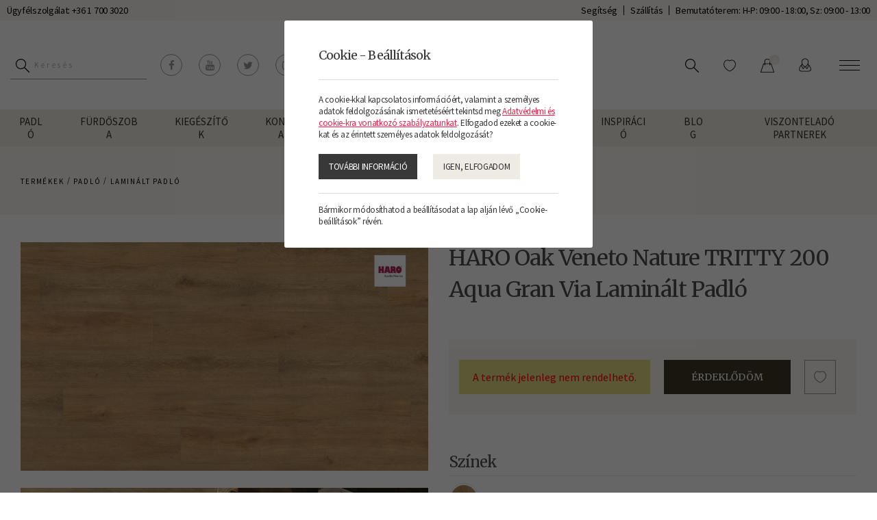

--- FILE ---
content_type: text/html; charset=UTF-8
request_url: https://www.ibdesign.hu/termekek/haro-oak-veneto-nature-tritty-200-aqua-gran-via-laminalt-padlo-HLA_540273
body_size: 14340
content:
<!doctype html>
<html class="no-js" lang="hu" prefix="og: http://ogp.me/ns# fb: http://ogp.me/ns/fb#">
<head>
<meta charset="utf-8">
<meta http-equiv="X-UA-Compatible" content="IE=edge">
<meta name="viewport" content="width=device-width, initial-scale=1">
<title>HARO Oak Veneto Nature TRITTY 200 Aqua Gran Via Laminált Padló - IBDesign </title>
<meta http-equiv="Content-Type" lang="hu" content="text/html; charset=utf-8">
<meta HTTP-EQUIV="Content-Language" lang="hu" content="hu">
<meta name="description" content="">
<meta name="keywords" content="Állatbarát,Környezetbarát,Könnyű beépítés">
<meta name="distribution" content="Global">
<meta name="rating" content="General">
<meta name="doc-type" content="web page">
<meta name="resource-type" content="document">
<meta name="robots" content="all">
<meta name="googlebot" content="all">
<meta name="viewport" content="width=device-width,initial-scale=1">
<link rel="icon" href="https://www.ibdesign.hu/favicon.ico" type="image/x-icon">
<link rel="shortcut icon" href="https://www.ibdesign.hu/favicon.ico" type="image/x-icon">
<meta name="MSSmartTagsPreventParsing" content="TRUE">
    <meta property="og:locale" content="hu_HU">
    <meta property="og:type" content="article">
    <meta property="og:title" content="HARO Oak Veneto Nature TRITTY 200 Aqua Gran Via Laminált Padló - IBDesign ">
    <meta property="og:description" content="">
    <meta property="og:url" content="https://www.ibdesign.hu/termekek/haro-oak-veneto-nature-tritty-200-aqua-gran-via-laminalt-padlo-HLA_540273">
    <meta property="og:site_name" content="IBDesign ">
    <meta property="article:publisher" content="https://www.facebook.com/ibdesignotthon">
    <meta property="og:image" content="https://www.ibdesign.hu/assets/media/product/1500/540273_HARO_Laminatboden_Gran-Via_4V_Eiche-Veneto-natur_authentic-matt_Ver.jpg">
    <meta property="og:image:width" content="1500">
    <meta property="og:image:height" content="843">
    <meta property="fb:admins" content="">



<!-- Bootstrap -->
<link href="https://www.ibdesign.hu/assets/bootstrap/css/bootstrap.min.css" rel="stylesheet">
<script async src="https://www.googletagmanager.com/gtag/js?id=G-J5FGVKBLLJ"></script>
			<!-- Global site tag (gtag.js) - Google Analytics -->
			<script>
window.dataLayer = window.dataLayer || [];
function gtag(){dataLayer.push(arguments);}
gtag('js', new Date());
gtag('config', 'G-J5FGVKBLLJ', {
	'custom_map': {
		'dimension1': 'ecomm_prodid',
		'dimension2': 'ecomm_pagetype',
		'dimension3': 'ecomm_totalvalue'
	}
});
gtag('event', 'helperevent', {
	'ecomm_prodid': 'HARO_540273',
	'ecomm_pagetype': 'product',
	'ecomm_totalvalue': '42611'
});</script><script type="text/javascript">
var serverurl = 'https://www.ibdesign.hu';
var baseurl = 'https://www.ibdesign.hu';
</script>

<link href="//www.ibdesign.hu/assets/css/page.css?4153" rel="stylesheet" type="text/css" media="all">
<link href="//www.ibdesign.hu/assets/css/superfish.css?3886" rel="stylesheet" type="text/css" media="all">
<link href="//www.ibdesign.hu/assets/js/fancybox/css/jquery.fancybox.css?v=2.1.5" rel="stylesheet" type="text/css" media="all">
<link href="//www.ibdesign.hu/assets/js/rslider/rs-default.css" rel="stylesheet" type="text/css" media="all">
<link href="//www.ibdesign.hu/assets/js/socialshare/css/social-share-kit.css" rel="stylesheet" type="text/css" media="all">
<link href="//www.ibdesign.hu/assets/js/owl/owl.carousel.css" rel="stylesheet" type="text/css" media="all">
<link href="//www.ibdesign.hu/assets/js/owl/owl.theme.css" rel="stylesheet" type="text/css" media="all">
<link href="//www.ibdesign.hu/assets/css/font-awesome.min.css" rel="stylesheet" type="text/css" media="all">
<link href="//www.ibdesign.hu/assets/js/jquery/themes/base/jquery-uir.css" rel="stylesheet" type="text/css" media="all">
<link href="//www.ibdesign.hu/assets/js/tooltipster/css/tooltipster.bundle.css" rel="stylesheet" type="text/css" media="all">
<link href="//www.ibdesign.hu/assets/css/style.css?7160" rel="stylesheet" type="text/css" media="all">
<link href="//www.ibdesign.hu/assets/css/responsive.css" rel="stylesheet" type="text/css" media="all">



<script src="https://www.google.com/recaptcha/api.js?explicit&hl=hu" async defer></script>
<script type="text/javascript">
	var verifyCallback = function(response) {
		alert(response);
	};
	var widgetReCaptcha;
	var onloadCallback = function() {
		grecaptcha.render('recaptcha', {
			'sitekey': '6LecoPQZAAAAAPGyLVJg7hh4hUGm9zdKT4J7MQ4v',
			'callback': verifyCallback
		});
	};
</script>
</head>
<body class="body normal  white productpage subpages">
<!-- Meta Pixel Code -->
<script>
!function(f,b,e,v,n,t,s)
{if(f.fbq)return;n=f.fbq=function(){n.callMethod?
n.callMethod.apply(n,arguments):n.queue.push(arguments)};
if(!f._fbq)f._fbq=n;n.push=n;n.loaded=!0;n.version='2.0';
n.queue=[];t=b.createElement(e);t.async=!0;
t.src=v;s=b.getElementsByTagName(e)[0];
s.parentNode.insertBefore(t,s)}(window, document,'script',
'https://connect.facebook.net/en_US/fbevents.js');
fbq('init', '245737030173576');
fbq('track', 'PageView');
</script>
<noscript><img height="1" width="1" style="display:none"
src="https://www.facebook.com/tr?id=245737030173576&ev=PageView&noscript=1"
/></noscript>
<!-- End Meta Pixel Code -->



<div id="fb-root"></div>
<div id="seged"></div>
<div id="page-wrap" class="pwrapper">
    <header class="header">
	    <div id="header-info">
			<div class="container-fluid">
				<div class="row">
					<div class="column col-12">
						<span>Ügyfélszolgálat: +36 1 700 3020</span>

						<div class="info-links">
							<a href="https://www.ibdesign.hu/segitseg">Segítség</a>
							<a href="https://www.ibdesign.hu/szallitas">Szállítás</a>
                            <a class="bemutatoterem_link" href="https://www.ibdesign.hu/bemutatoterem">Bemutatóterem: H-P: 09:00 - 18:00, Sz: 09:00 - 13:00</a>
						
                                                </div>
                                                
					</div>
                                                                            <div class="bemutatoterem_mobil_only column col-12">
                                                                                <span><a href="https://www.ibdesign.hu/bemutatoterem">Bemutatóterem: H-P: 09:00 - 18:00, Sz: 09:00 - 13:00</a></span>    
                                                </div>
				</div>
			</div>
		</div>
        <div id="header-bar">
            <div class="container-fluid">
                <div class="row">
                    <div class="column col-12">
                        <div class="header-left">
                            <form class="search-form" method="GET" action="https://www.ibdesign.hu/termekek">
                                <input type="search" name="szoveg" placeholder="Keresés" />
                                <button type="submit">
                                    <img class="svg-icon" src="https://www.ibdesign.hu/assets/design/icon_search.svg" />
                                    
                                </button>
                            </form>
                            <div class="social">
                                                                                                            <a class="fa-stack" title="facebook" href="https://www.facebook.com/ibdesignotthon" target="_blank"><i class="fa fa-facebook"></i></a>
                                    
                                                                                                            <a class="fa-stack" title="youtube" href="https://www.youtube.com/c/IBDMagyarorsz%C3%A1gKftIBDesignmintaterem" target="_blank"><i class="fa fa-youtube"></i></a>
                                    
                                                                                                            <a class="fa-stack" title="twitter" href="https://twitter.com/ibd_home" target="_blank"><i class="fa fa-twitter"></i></a>
                                    
                                                                                                            <a class="fa-stack" title="instagram" href="https://www.instagram.com/ibdesign_otthon" target="_blank"><i class="fa fa-instagram"></i></a>
                                    
                                                                                                            <a class="fa-stack" title="pinterest" href="https://hu.pinterest.com/ibdmagyarorszag/_created/" target="_blank"><i class="fa fa-pinterest"></i></a>
                                    
                                
                            </div>
                        </div>
                        <div class="logo-header" title=""><a href="https://www.ibdesign.hu"><img alt="" src="https://www.ibdesign.hu/assets/media/upload/300/ibdesign.png" /></a></div>
                        <nav class="titilium dmenu"><ul class="sf-menu"><li class="submenu" data-preview=""><a href="https://www.ibdesign.hu/termekek/padlo">Padló</a><ul class="category-menu"><div class="category-filters"><div class="category-filter active" data-id="3_attributes">Tulajdonság szerint</div><div class="category-filter" data-id="3_categories">Helyiség szerint</div><a href="https://www.ibdesign.hu/termekek/padlo?sorrend=nepszeru">Népszerű</a><a href="https://www.ibdesign.hu/termekek/padlo">Mind</a></div><div id="3_attributes" class="category-tabs category-columns active"><div><span>Árnyalat</span><a href="https://www.ibdesign.hu/termekek/padlo?arnyalat=vilagos-feher"><img src="https://www.ibdesign.hu/assets/media/upload/500/feher.jpg" />Világos / Fehér</a><a href="https://www.ibdesign.hu/termekek/padlo?arnyalat=sotet">sötét</a><a href="https://www.ibdesign.hu/termekek/padlo?arnyalat=vilagostolgy"><img src="https://www.ibdesign.hu/assets/media/upload/500/ot1.jpg" />Világos tölgy</a><a href="https://www.ibdesign.hu/termekek/padlo?arnyalat=vilagosszurke"><img src="https://www.ibdesign.hu/assets/media/upload/500/ketto1.jpg" />Világosszürke</a><a href="https://www.ibdesign.hu/termekek/padlo?arnyalat=sotetszurke1"><img src="https://www.ibdesign.hu/assets/media/upload/500/het.jpg" />Sötétszürke</a><a href="https://www.ibdesign.hu/termekek/padlo?arnyalat=szurkesbarna"><img src="https://www.ibdesign.hu/assets/media/upload/500/negy.jpg" />Szürkésbarna</a><a href="https://www.ibdesign.hu/termekek/padlo?arnyalat=vilagosbarna"><img src="https://www.ibdesign.hu/assets/media/upload/500/harom.jpg" />Világosbarna</a><a href="https://www.ibdesign.hu/termekek/padlo?arnyalat=sotetbarna"><img src="https://www.ibdesign.hu/assets/media/upload/500/nyolc.jpg" />Sötétbarna</a><a href="https://www.ibdesign.hu/termekek/padlo?arnyalat=vorosarnyalatu1"><img src="https://www.ibdesign.hu/assets/media/upload/500/kilenc.jpg" />Vörös árnyalatú</a><a href="https://www.ibdesign.hu/termekek/padlo?arnyalat=sotet-tolgy"><img src="https://www.ibdesign.hu/assets/media/upload/500/hat.jpg" />Sötét tölgy</a><a href="https://www.ibdesign.hu/termekek/padlo?arnyalat=egyedi"><img src="https://www.ibdesign.hu/assets/media/upload/500/tiz.jpg" />Egyedi</a></div><div><span>Típus</span><a href="https://www.ibdesign.hu/termekek/padlo/laminalt-padlo">Laminált padló</a><a href="https://www.ibdesign.hu/termekek/padlo/design-padlo">Design padló</a><a href="https://www.ibdesign.hu/termekek/padlo/parafa-padlo">Parafa padló</a><a href="https://www.ibdesign.hu/termekek/padlo/lvt-vinyl-padlo">LVT - Vinyl padló</a><a href="https://www.ibdesign.hu/termekek/padlo/fa-parketta">Faparketta</a><a href="https://www.ibdesign.hu/termekek/padlo/spc-padlo">SPC padló</a><a href="https://www.ibdesign.hu/termekek/padlo/szegolec">Szegőléc</a><a href="https://www.ibdesign.hu/termekek/padlo/szegolec-kiegeszito-elem1">Szegőléc kiegészítő elem</a><a href="https://www.ibdesign.hu/termekek/padlo/kiegeszito1">Kiegészítő</a><a href="https://www.ibdesign.hu/termekek/padlo/szalagparketta">Szalagparketta</a></div><div><span>Márkák</span><a href="https://www.ibdesign.hu/termekek/padlo?gyarto=egger">Egger</a><a href="https://www.ibdesign.hu/termekek/padlo?gyarto=haro">Haro</a><a href="https://www.ibdesign.hu/termekek/padlo?gyarto=lico">Lico</a><a href="https://www.ibdesign.hu/termekek/padlo?gyarto=kronospan">Kronospan</a></div><div><span>Trend</span><a href="https://www.ibdesign.hu/termekek/cimkek/kornyezetbarat">Környezetbarát</a><a href="https://www.ibdesign.hu/termekek/cimkek/konnyu-beepites">Könnyű beépítés</a><a href="https://www.ibdesign.hu/termekek/cimkek/gazdasagos">Gazdaságos</a><a href="https://www.ibdesign.hu/termekek/cimkek/allatbarat">Állatbarát</a></div></div><div id="3_categories" class="category-tabs category-blocks"><div><span>Helyiség</span><a href="https://www.ibdesign.hu/termekek/padlo?helyiseg=furdo"><img src="https://www.ibdesign.hu/assets/media/upload/500/image20220613141555730.png" />Fürdő</a><a href="https://www.ibdesign.hu/termekek/padlo?helyiseg=konyha"><img src="https://www.ibdesign.hu/assets/media/upload/500/Screenshot.png" />Konyha</a><a href="https://www.ibdesign.hu/termekek/padlo?helyiseg=haloszoba"><img src="https://www.ibdesign.hu/assets/media/upload/500/17669C22_1.jpg" />Hálószoba</a><a href="https://www.ibdesign.hu/termekek/padlo?helyiseg=nappali"><img src="https://www.ibdesign.hu/assets/media/upload/500/CSParkettundLaminatonlinekaufen.jpg" />Nappali</a><a href="https://www.ibdesign.hu/termekek/padlo?helyiseg=garazs"><img src="https://www.ibdesign.hu/assets/media/upload/500/garazs.jpg" />Garázs</a><a href="https://www.ibdesign.hu/termekek/padlo?helyiseg=ebedlobe"><img src="https://www.ibdesign.hu/assets/media/upload/500/6ervahidegburkolatmellettnappalibaetkezobekep01.jpg" />Ebédlőbe</a><a href="https://www.ibdesign.hu/termekek/padlo?helyiseg=folyoso"><img src="https://www.ibdesign.hu/assets/media/upload/500/65464.jpg" />Folyosó</a><a href="https://www.ibdesign.hu/termekek/padlo?helyiseg=dolgozoszoba"><img src="https://www.ibdesign.hu/assets/media/upload/500/idealisforgoszek2.jpg" />Dolgozószoba</a><a href="https://www.ibdesign.hu/termekek/padlo?helyiseg=amerikai-konyhas-nappali"><img src="https://www.ibdesign.hu/assets/media/upload/500/2909321311d56d59655c90d91d448fc4a6720b4awm.jpg" />Amerikai konyhás nappali</a><a href="https://www.ibdesign.hu/termekek/padlo?helyiseg=gyerekszobaba"><img src="https://www.ibdesign.hu/assets/media/upload/500/cikk3e1642153990816.jpg" />Gyerekszobába</a><a href="https://www.ibdesign.hu/termekek/padlo?helyiseg=ebedlo">Ebédlő</a></div></div><li class="gallery-box"><a href="https://www.ibdesign.hu"><img src="https://www.ibdesign.hu/assets/design/inspiracio-ikon1.webp" /><span>Tervezzen!</span></a></li></ul></li><li class="submenu" data-preview=""><a href="https://www.ibdesign.hu/termekek/furdoszoba">Fürdőszoba</a><ul class="category-menu category-blocks"><div><a href="https://www.ibdesign.hu/termekek/furdoszoba/mosdo"><img src="https://www.ibdesign.hu/assets/media/categories/500/teodor795x7951.jpeg" />Mosdó</a><a href="https://www.ibdesign.hu/termekek/furdoszoba/kad"><img src="https://www.ibdesign.hu/assets/media/categories/500/Pia1920.jpeg" />Kád</a><a href="https://www.ibdesign.hu/termekek/furdoszoba/zuhanytalca"><img src="https://www.ibdesign.hu/assets/media/categories/500/aquatrendmmxt0288zuhanytalca648653.jpg" />Zuhanytálca</a><a href="https://www.ibdesign.hu/termekek/furdoszoba/kezmoso"><img src="https://www.ibdesign.hu/assets/media/categories/500/images.jpg" />Kézmosó</a><a href="https://www.ibdesign.hu/termekek/furdoszoba/kiegeszito2"><img src="https://www.ibdesign.hu/assets/media/categories/500/csszifonkrmmosdhoz1.jpg" />Kiegészítő</a></div></ul></li><li class="submenu" data-preview=""><a href="https://www.ibdesign.hu/termekek/kiegeszitok">Kiegészítők</a><ul class="category-menu category-blocks"><div><a href="https://www.ibdesign.hu/termekek/kiegeszitok/szegolec-kiegeszito-elem">Szegőléc kiegészítő elem</a><a href="https://www.ibdesign.hu/termekek/kiegeszitok/szegolec">Szegőléc</a></div></ul></li><li class="submenu" data-preview=""><a href="https://www.ibdesign.hu/termekek/konyha">Konyha</a><ul class="category-menu category-blocks"><div><a href="https://www.ibdesign.hu/termekek/konyha/mosogato"><img src="https://www.ibdesign.hu/assets/media/categories/500/ktch14a.jpeg" />Mosogató</a><a href="https://www.ibdesign.hu/termekek/konyha/laminalt-padlo">Laminált padló</a><a href="https://www.ibdesign.hu/termekek/konyha/csaptelep"><img src="https://www.ibdesign.hu/assets/media/categories/500/ktch1a.jpeg" />Csaptelep</a><a href="https://www.ibdesign.hu/termekek/konyha/kiegesztok"><img src="https://www.ibdesign.hu/assets/media/categories/500/ktch2a1.jpeg" />Kiegésztők</a></div></ul></li><li class="904 submenu"><a href="https://www.ibdesign.hu/akcios-termekek">AKCIÓS TERMÉKEK</a></li><li class="837 submenu"><a href="https://www.ibdesign.hu/kapcsolat">Kapcsolat</a><ul class="dropdown-menu" role="menu"><li class="submenu"><a href="https://www.ibdesign.hu/kapcsolat/bemutatoterem">Bemutató terem</a></li><li class="submenu"><a href="https://www.ibdesign.hu/kapcsolat/idopont-foglalas">Időpont foglalás</a></li></ul></li><li class="891 submenu"><a href="https://www.ibdesign.hu/outlet">Outlet</a></li><li class="823 submenu"><a href="#">Inspiráció</a><ul class="dropdown-menu" role="menu"><li class="submenu"><a href="https://www.ibdesign.hu/inspiracio/katalogusok">Katalógusok</a><ul><li class="submenu"><a href="https://www.ibdesign.hu/inspiracio/katalogusok/padlo">Padló</a></li><li class="submenu"><a href="https://www.ibdesign.hu/inspiracio/katalogusok/furdoszoba">Fürdőszoba</a></li><li class="submenu"><a href="https://www.ibdesign.hu/inspiracio/katalogusok/konyha">Konyha</a></li></ul><a href="#">Minden a padlókról!</a><ul><li class="submenu"><a href="https://www.ibdesign.hu/inspiracio/minden-a-padlokrol!/laminalt-padlok">Laminált padlók</a></li><li class="submenu"><a href="https://www.ibdesign.hu/inspiracio/minden-a-padlokrol!/parafa-padlok">Parafa padlók</a></li><li class="submenu"><a href="https://www.ibdesign.hu/inspiracio/minden-a-padlokrol!/faparkettak">Faparketták</a></li><li class="submenu"><a href="https://www.ibdesign.hu/inspiracio/minden-a-padlokrol!/vinyl-padlok">Vinyl padlók</a></li><li class="submenu"><a href="https://www.ibdesign.hu/inspiracio/minden-a-padlokrol!/fa-fajtak">Fa fajták</a></li></ul></li><li class="submenu"><a href="https://www.ibdesign.hu/inspiracio/stilusok">Stílusok</a><ul><li class="submenu"><a href="https://www.ibdesign.hu/inspiracio/stilusok/vintage-stilus">Vintage stílus</a></li><li class="submenu"><a href="https://www.ibdesign.hu/inspiracio/stilusok/skandinav-stilus">Skandináv stílus</a></li><li class="submenu"><a href="https://www.ibdesign.hu/inspiracio/stilusok/retro-stilus">Retro stílus</a></li><li class="submenu"><a href="https://www.ibdesign.hu/inspiracio/stilusok/modern-stilus">Modern stílus</a></li><li class="submenu"><a href="https://www.ibdesign.hu/inspiracio/stilusok/minimal-stilus">Minimál stílus</a></li><li class="submenu"><a href="https://www.ibdesign.hu/inspiracio/stilusok/loft-stilus">Loft stílus</a></li><li class="submenu"><a href="https://www.ibdesign.hu/inspiracio/stilusok/art-deco-stilus">Art Deco stílus</a></li><li class="submenu"><a href="https://www.ibdesign.hu/inspiracio/stilusok/rusztikus-stilus">Rusztikus stílus</a></li><li class="submenu"><a href="https://www.ibdesign.hu/inspiracio/stilusok/klasszikus-stilus">Klasszikus stílus</a></li><li class="submenu"><a href="https://www.ibdesign.hu/inspiracio/stilusok/bohem-stilus">Bohém stílus</a></li><li class="submenu"><a href="https://www.ibdesign.hu/inspiracio/stilusok/dominans-stilus">Domináns stílus</a></li><li class="submenu"><a href="https://www.ibdesign.hu/inspiracio/stilusok/romantikus-stilus">Romantikus stílus</a></li></ul></li><li class="submenu"><a href="#">Virtuális séta</a><ul><li class="submenu"><a href="https://www.ibdesign.hu/inspiracio/virtualis-seta/jarja-korbe-mintatermunket">Járja körbe mintatermünket virtuálisan!</a></li></ul><a href="https://www.ibdesign.hu/inspiracio/referenciak">Referenciák</a><li class="gallery-box"><a href="https://www.ibdesign.hu"><img src="https://www.ibdesign.hu/assets/design/inspiracio-ikon1.webp" /><span>Tervezzen!</span></a></li><li class="gallery-box"><a href="https://www.ibdesign.hu/inspiracio/stilusok"><img src="https://www.ibdesign.hu/assets/design/inspiracio-ikon2.webp" /><span>Stílusok</span></a></li></ul></li><li class="68 submenu"><a href="https://www.ibdesign.hu/blog">Blog</a></li><li class="607 submenu"><a href="https://www.ibdesign.hu/boltkereso">Viszonteladó partnerek</a></li></ul></nav>
                        <div class="header-functions">
                            
                            <div class="search-icon">
                                <img class="svg-icon" src="https://www.ibdesign.hu/assets/design/icon_search.svg" />
                                
                            </div>
                            <div class="wishlist-icon">
                                <a href="https://www.ibdesign.hu/kivansaglista">
                                    <img class="svg-icon" src="https://www.ibdesign.hu/assets/design/icon_wishlist.svg" />
                                    
                                </a>
                            </div>
                            <div id="busket">
                                <div class="cart">
                                    <a>
                                        <img class="svg-icon" src="https://www.ibdesign.hu/assets/design/icon_shop.svg" />
                                        
                                    </a>
                                </div>
                            </div>
                            <div class="topmenu">
                                <div class="btn-group">
                                    <button  id="my-account" class="btn btn-default btn-grey dropdown-toggle" type="button" data-toggle="dropdown" aria-expanded="false">
                                        <img class="svg-icon" src="https://www.ibdesign.hu/assets/design/icon_user.svg" />
                                        
                                        
                                    </button>
                                    <ul class="dropdown-menu" role="menu">
                                                                                    <li><a class="login" href="#">Belépés</a></li>
                                                                                    <li><a href="https://www.ibdesign.hu/Regisztracio">Regisztráció</a></li>
                                                                                    <li><a href="https://www.ibdesign.hu/Elfelejtett-jelszo">Elfelejtett jelszó</a></li>
                                        
                                    </ul>
                                </div>
                            </div>
                            <div class="mobiltopmenu">
                                <a href="#navmenu" rel="nofollow">
                                    <span></span>
                                    <span></span>
                                    <span></span>
                                    
                                </a>
                            </div>
                        </div>
                    </div>
                </div>
            </div>
        </div>
    </header>
    <div id="pbar"></div>
    
    
    <section class="mainsection">
        <div id="wrapper">
            <div id="iheader" class="iheader "><div class="list-head">
	<div class="container-fluid">
		<div class="row">
			<div class="col-md-12">
				<div class="breadcrumb">
					<ul>
						<li><a href="https://www.ibdesign.hu/termekek">Termékek</a></li> / <li><a href="https://www.ibdesign.hu/termekek/padlo">Padló</a></li> / <li><a href="https://www.ibdesign.hu/termekek/padlo/laminalt-padlo">Laminált padló</a></li></ul>
				</div></div>
		</div>
	</div>
</div></div>
            <div class="grid">
                <div class="contents">
                                            <div class="container-fluid">
                            <div id="product-list" class="product-list">
     <div class="contents-blocks">
       <form id="ws_Form" name="ws_Form" method="POST">
       <div class="product-item-sheet"> 
         
       
       <div class="clear"></div>


      <div class="row">
        <div class="col-md-6 primages">
       <div class="inner">
        <div id="amazingslider-2">
                <ul class="amazingslider-slides">
                    <li><img src="https://www.ibdesign.hu/assets/media/product/1000/540273_HARO_Laminatboden_Gran-Via_4V_Eiche-Veneto-natur_authentic-matt_Ver.jpg" alt="" itemprop="image"></li>
<li><img src="https://www.ibdesign.hu/assets/media/product/1000/540273_HARO_Laminatboden_Gran-Via_4V_Eiche-Veneto-natur_authentic-matt_Int.jpg" alt="" itemprop="image"></li>
<li><img src="https://www.ibdesign.hu/assets/media/product/1000/540273_HARO_Laminatboden_Gran-Via_4V_Eiche-Veneto-natur_authentic-matt_Int02.jpg" alt="" itemprop="image"></li>
<li><img src="https://www.ibdesign.hu/assets/media/product/1000/540273_HARO_Laminatboden_Gran-Via_4V_Eiche-Veneto-natur_authentic-matt_QV.jpg" alt="" itemprop="image"></li>
<li><img src="https://www.ibdesign.hu/assets/media/product/1000/540273_HARO_Laminatboden_Gran-Via_4V_Eiche-Veneto-natur_authentic-matt_PL.jpg" alt="" itemprop="image"></li>
<li><img src="https://www.ibdesign.hu/assets/media/product/1000/540273_HARO_Laminatboden_Gran-Via_4V_Eiche-Veneto-natur_authentic-matt_QV02.jpg" alt="" itemprop="image"></li>

                </ul>
                <ul class="amazingslider-thumbnails">
                    <li><img data-image-dimensions="100x56" src="https://www.ibdesign.hu/assets/media/product/100/540273_HARO_Laminatboden_Gran-Via_4V_Eiche-Veneto-natur_authentic-matt_Ver.jpg" alt=""></li><li><img data-image-dimensions="100x56" src="https://www.ibdesign.hu/assets/media/product/100/540273_HARO_Laminatboden_Gran-Via_4V_Eiche-Veneto-natur_authentic-matt_Int.jpg" alt=""></li><li><img data-image-dimensions="100x56" src="https://www.ibdesign.hu/assets/media/product/100/540273_HARO_Laminatboden_Gran-Via_4V_Eiche-Veneto-natur_authentic-matt_Int02.jpg" alt=""></li><li><img data-image-dimensions="100x56" src="https://www.ibdesign.hu/assets/media/product/100/540273_HARO_Laminatboden_Gran-Via_4V_Eiche-Veneto-natur_authentic-matt_QV.jpg" alt=""></li><li><img data-image-dimensions="100x73" src="https://www.ibdesign.hu/assets/media/product/100/540273_HARO_Laminatboden_Gran-Via_4V_Eiche-Veneto-natur_authentic-matt_PL.jpg" alt=""></li><li><img data-image-dimensions="100x56" src="https://www.ibdesign.hu/assets/media/product/100/540273_HARO_Laminatboden_Gran-Via_4V_Eiche-Veneto-natur_authentic-matt_QV02.jpg" alt=""></li>
                </ul>
        </div><div class="clear"></div></div>
</div>
<div class="col-md-6">
	<div class="product-information"><h1 id="product-name" itemprop="name" class="clear neosansl">HARO Oak Veneto Nature TRITTY 200 Aqua Gran Via Laminált Padló</h1><div id="padlo-block" style="padding-top: 10px;"></div><div id="arefreshinfo"><div id="price-block"></div></div><div id="mobile-img-content" class="mobile-img-content"><div id="gallery345" class="royalSlider rsDefault captionright"><a class="rsImg" data-rsw="" data-rsh="" data-rsBigImg="https://www.ibdesign.hu/assets/media/product/1500/540273_HARO_Laminatboden_Gran-Via_4V_Eiche-Veneto-natur_authentic-matt_Ver.jpg" href="https://www.ibdesign.hu/assets/media/product/1000/540273_HARO_Laminatboden_Gran-Via_4V_Eiche-Veneto-natur_authentic-matt_Ver.jpg"></a><a class="rsImg" data-rsw="" data-rsh="" data-rsBigImg="https://www.ibdesign.hu/assets/media/product/1500/540273_HARO_Laminatboden_Gran-Via_4V_Eiche-Veneto-natur_authentic-matt_Int.jpg" href="https://www.ibdesign.hu/assets/media/product/1000/540273_HARO_Laminatboden_Gran-Via_4V_Eiche-Veneto-natur_authentic-matt_Int.jpg"></a><a class="rsImg" data-rsw="" data-rsh="" data-rsBigImg="https://www.ibdesign.hu/assets/media/product/1500/540273_HARO_Laminatboden_Gran-Via_4V_Eiche-Veneto-natur_authentic-matt_Int02.jpg" href="https://www.ibdesign.hu/assets/media/product/1000/540273_HARO_Laminatboden_Gran-Via_4V_Eiche-Veneto-natur_authentic-matt_Int02.jpg"></a><a class="rsImg" data-rsw="" data-rsh="" data-rsBigImg="https://www.ibdesign.hu/assets/media/product/1500/540273_HARO_Laminatboden_Gran-Via_4V_Eiche-Veneto-natur_authentic-matt_QV.jpg" href="https://www.ibdesign.hu/assets/media/product/1000/540273_HARO_Laminatboden_Gran-Via_4V_Eiche-Veneto-natur_authentic-matt_QV.jpg"></a><a class="rsImg" data-rsw="" data-rsh="" data-rsBigImg="https://www.ibdesign.hu/assets/media/product/1500/540273_HARO_Laminatboden_Gran-Via_4V_Eiche-Veneto-natur_authentic-matt_PL.jpg" href="https://www.ibdesign.hu/assets/media/product/1000/540273_HARO_Laminatboden_Gran-Via_4V_Eiche-Veneto-natur_authentic-matt_PL.jpg"></a><a class="rsImg" data-rsw="" data-rsh="" data-rsBigImg="https://www.ibdesign.hu/assets/media/product/1500/540273_HARO_Laminatboden_Gran-Via_4V_Eiche-Veneto-natur_authentic-matt_QV02.jpg" href="https://www.ibdesign.hu/assets/media/product/1000/540273_HARO_Laminatboden_Gran-Via_4V_Eiche-Veneto-natur_authentic-matt_QV02.jpg"></a></div></div><div class="clear"></div><input type="hidden" name="variantid" id="variantid" value="345"><div id="product-quantity" class="product-quantity" ><div class="outoforder warn-msg">A termék jelenleg nem rendelhető.</div><a class="btn_class" href="https://www.ibdesign.hu/erdeklodes?product=HARO Oak Veneto Nature TRITTY 200 Aqua Gran Via Laminált Padló">Érdeklődöm</a><a id="wishlist_345" class="addtowishlist" data-id="345" data-vid="345"><img class="svg-icon active" src="https://www.ibdesign.hu/assets/design/icon_wishlist.svg" /><img class="svg-icon inactive" src="https://www.ibdesign.hu/assets/design/icon_wishlist.svg" /></a></div>
<div class="clear"></div><div class="variants"><div class="variant-options"><div class="title">Színek</div><div class="prod-colours"><a href="" class="tooltips selected" title="Sötét tölgy" style="background-image: url('https://www.ibdesign.hu/assets/media/upload/300/hat.jpg')"></a></div></div></div><div class="sku"><span>Cikkszám</span><font id="product-sku" itemprop="sku">HARO_540273</font></div><div id="product-stock" class="stock" itemprop="offers" itemscope itemtype="http://schema.org/Offer"><span>Elérhetőség</span>1 - 3 nap<link itemprop="availability" href="https://schema.org/InStock" /><meta itemprop="price" content="42611" /><meta itemprop="priceCurrency" content="HUF" /><font itemprop="priceSpecification" itemscope itemtype="http://schema.org/priceSpecification" >
			<meta itemprop="price" content="42611" />
			<meta itemprop="priceCurrency" content="HUF" />
			<meta itemprop="valueAddedTaxIncluded" content="true" />
		</font></div><div class="product-categ"><span>Címkék</span><div id="product-tags" class="taglist"><a class="tag-item" href="https://www.ibdesign.hu/termekek/cimkek/allatbarat">Állatbarát</a><a class="tag-item" href="https://www.ibdesign.hu/termekek/cimkek/kornyezetbarat">Környezetbarát</a><a class="tag-item" href="https://www.ibdesign.hu/termekek/cimkek/konnyu-beepites">Könnyű beépítés</a></div></div><div class="product-categ"><span>Kategóriák</span><div id="product-categs" class="taglist"><a class="tag-item" href="https://www.ibdesign.hu/termekek/padlo/laminalt-padlo">Laminált padló</a></div></div><div class="product-params"><div class="variant-options"><div class="title">Helyiség</div><div class="prod-params"><div><a href="https://www.ibdesign.hu/termekek/padlo/laminalt-padlo?helyiseg=furdo"><img src="https://www.ibdesign.hu/assets/media/upload/300/furdo.png" /><span>Fürdő</span></a></div><div><a href="https://www.ibdesign.hu/termekek/padlo/laminalt-padlo?helyiseg=haloszoba"><img src="https://www.ibdesign.hu/assets/media/upload/300/haloszoba1.png" /><span>Hálószoba</span></a></div><div><a href="https://www.ibdesign.hu/termekek/padlo/laminalt-padlo?helyiseg=konyha"><img src="https://www.ibdesign.hu/assets/media/upload/300/konyha.png" /><span>Konyha</span></a></div><div><a href="https://www.ibdesign.hu/termekek/padlo/laminalt-padlo?helyiseg=nappali"><img src="https://www.ibdesign.hu/assets/media/upload/300/nappali.png" /><span>Nappali</span></a></div></div></div></div><a href="" class="previewBlock"><img src="https://www.ibdesign.hu/assets/design/elotte_utana.jpg" /><h6>Nézze meg, hogy<br>mutat lerakva</h6></a><div id="product-details" class="product-details" itemprop="description"></div></div><div class="mobile-tag-categ"><div class="procuct-categ"><span>Címkék:</span><div class="taglist"><a class="tag-item" href="https://www.ibdesign.hu/termekek/cimkek/allatbarat">Állatbarát</a><a class="tag-item" href="https://www.ibdesign.hu/termekek/cimkek/kornyezetbarat">Környezetbarát</a><a class="tag-item" href="https://www.ibdesign.hu/termekek/cimkek/konnyu-beepites">Könnyű beépítés</a></div></div><div class="procuct-categ"><span>Kategóriák:</span><div class="taglist"><a class="tag-item" href="https://www.ibdesign.hu/termekek/padlo/laminalt-padlo">Laminált padló</a></div></div></div>
</div></div><div class="row"><div class="col-md-12 col-12 column">
	<div class="enquiryBlock">
		<h6>Kérdése van ezzel a termékkel kapcsolatban?</h6>
		<a class="btn_class" href="https://www.ibdesign.hu/kapcsolat">Visszahívás kérése</a>
		<a class="btn_class" href="https://www.ibdesign.hu/kapcsolat/idopont-foglalas">Időpontfoglalás</a>
	</div>
	<div class="product-more-info"><div id="tab-1" class="tabs-title desktop actual">Leírás</div><div id="tab-2" class="tabs-title desktop">Termékinformáció</div><div id="tab-4" class="tabs-title desktop">Letöltések</div><div class="clear"></div><div id="tab-1" class="tabs-title actual mobile">Termékinformáció</div>
       <div id="tabcontent-1" class="tabs-content">
        <div class="tabcontent-outer">
         <div class="container-fluid columns-12"><p class='cim'>HARO Gran Via 4V Oak Veneto Nature auth. matt Nedvességálló Laminált Padló - 540 273</p> <p class='leiras'>A HARO laminált padló a legtermészetesebb fa hatással bír<br />Németország vezető parketta gyártójaként olyan laminált padlót kínálunk, mely tökéletes hasonmása a valódi fának, autentikus felülettel, mely megkülönböztethetetlen az eredeti fátol..<br />A különböző dizájn variációival, elérhetjük minden otthonban a különleges, ‘WOW’ hatást.<br />Az egyik legkönnyebben telepíthető rendszere<br />Nem csak jól néznek ki padlóink, de még gyorsan is lehet burkolni a Top Connect rendszerrel, mellyel elláttuk padlóinkat. Ez talán a világ legkönnyebb rendszere.<br /><br />A világ legcsendesebb padlója<br />Szakértelemmel megteremtve a tökéletes kinézetet, az újításoknak köszönhetően a Silent CT,(SilentPro) általi kényelemmel pedig elhozzuk otthona békéjét és csendességét.<br /><br />HARO laminált padló többet ajánl<br />Márka minőség-Német gyártmány<br />Legszebb fa hatás, a parketta specialistától<br />Könnyű lerakás a Top Connect által<br />Magas színvonalú tervezés<br />Kiváló ár érték arány<br />Opcionálisan választható zajcsökkentés (Silent CT, és a Silent Pro)<br />Kiemelkedő vizuális hatás<br />Méretileg stabil és pontos illesztés<br />Fűtő és hűtő rendszerrel kompatibilis<br />Könnyen tisztán tartható<br /><br /><br /></p><ul><li> Speciálisan impregnált réteg, és dekorfólia (tartós védőréteg)</li><li> Méretstabil laminált padló</li><li> AquaResist HDF E1.</li><li> Nedvességtaszító </li><li> Választhatóan Silent Pro és Silent CT alréteggel</li><li></li></ul></div>
        </div>
        <div class="clear"></div>
       </div><div id="tab-2" class="tabs-title mobile">Specifikáció</div>
       <div id="tabcontent-2" class="specification tabs-content hiddencnt">
        <div class="tabcontent-outer"><div class="row"><div class="col-md-6 left"><div class="line">
        <div class="col-item leftside">Termék kódja</div>
        <div class="col-item rightside">HARO_540273</div>
        <div class="clear"></div>
        </div><div class="line">
        <div class="col-item leftside">Hosszúság, szélesség</div>
        <div class="col-item rightside">2200 x 243 mm</div>
        <div class="clear"></div>
        </div><div class="line">
        <div class="col-item leftside">Vastagság</div>
        <div class="col-item rightside">8 mm</div>
        <div class="clear"></div>
        </div><div class="line">
        <div class="col-item leftside">Csomag/m2</div>
        <div class="col-item rightside">2.68</div>
        <div class="clear"></div>
        </div><div class="line">
        <div class="col-item leftside">Formátum</div>
        <div class="col-item rightside">Gran Via</div>
        <div class="clear"></div>
        </div><div class="line">
        <div class="col-item leftside">Fózolás</div>
        <div class="col-item rightside">4V</div>
        <div class="clear"></div>
        </div><div class="line">
        <div class="col-item leftside">Garancia közület</div>
        <div class="col-item rightside">5</div>
        <div class="clear"></div>
        </div><div class="line">
        <div class="col-item leftside">Garancia lakossági</div>
        <div class="col-item rightside">25</div>
        <div class="clear"></div>
        </div><div class="line">
        <div class="col-item leftside">Gyártói cikkszám</div>
        <div class="col-item rightside">540273</div>
        <div class="clear"></div>
        </div></div><div class="col-md-6 right"><div class="line">
        <div class="col-item leftside">Használati osztály</div>
        <div class="col-item rightside">33</div>
        <div class="clear"></div>
        </div><div class="line">
        <div class="col-item leftside">Hordozóanyag/középréteg</div>
        <div class="col-item rightside">AquaReject HDF</div>
        <div class="clear"></div>
        </div><div class="line">
        <div class="col-item leftside">Kollekció</div>
        <div class="col-item rightside">HARO Laminált Padló</div>
        <div class="clear"></div>
        </div><div class="line">
        <div class="col-item leftside">Osztás</div>
        <div class="col-item rightside">1</div>
        <div class="clear"></div>
        </div><div class="line">
        <div class="col-item leftside">Padlófűtésre tehető</div>
        <div class="col-item rightside">Padlófütésre tehető</div>
        <div class="clear"></div>
        </div><div class="line">
        <div class="col-item leftside">Profil / Klikkrendszer</div>
        <div class="col-item rightside">TopConnect</div>
        <div class="clear"></div>
        </div><div class="line">
        <div class="col-item leftside">Speciális jellemző</div>
        <div class="col-item rightside">Antisztatikus</div>
        <div class="clear"></div>
        </div><div class="line">
        <div class="col-item leftside">Telepítési mód</div>
        <div class="col-item rightside">úsztatott</div>
        <div class="clear"></div>
        </div><div class="line">
        <div class="col-item leftside">Termékcsalád</div>
        <div class="col-item rightside">TRITTY 200 Aqua Gran Via</div>
        <div class="clear"></div>
        </div></div></div></div>
       <div class="clear"></div>
      </div><div id="tab-4" class="tabs-title mobile">Letöltések</div>
          <div id="tabcontent-4" class="tabs-content hiddencnt">
          <div class="tabcontent-outer"></div>
       </div>
      <div class="clear"></div>
     </div>
</div></div>
<div class="row"><div class="col-md-12 col-12 column">
	<div id="moreproduct" class="moreproduct"><div class="clear"></div><div id="tabcontent-03" class="tabs-content hiddencnt">
			<div class="tabcontent-outer white"></div>
		</div><div id="tabcontent-02" class="tabs-content hiddencnt">
			<div class="tabcontent-outer white"></div>
		</div></div>
</div></div></div></form></div>
<div class="clear"></div>
                            
                        </div>
                    
                    
                </div>
            </div>
        </div>
    </section>
    <div class="container-fluid footer-newsletter">
        <div class="row">
            <div class="col-md-12 col-12 column">
                <h4 style="text-align: center;">Ha szeretne értesülni a legújabb trendekről, termékekről, iratkozzon fel hírlevelünkre!</h4>
                <div class="nlinput">
                    <a name="form0"></a>
                    <div id="formdiv_0" class="form-wrapper newsletter">
                        <form id="adminForm" name="cmsForm0" method="POST" action="#form0" autocomplete="on">
                            <div class="newsletterContainer">
                                <input type="text" name="nlname" class="nlname" placeholder="Név" value="">
                                <input type="text" name="nlemail" class="nlemail" placeholder="E-mail cím" value="">
                                <input  type="hidden" name="task0" value="send">
                                <div class="adatkezeles"><input class="cb" type="checkbox" name="nl_privacy" value="1"> <a href="https://www.ibdesign.hu/adatvedelmi-nyilatkozat" target="_blank">Elolvastam, megértettem és elfogadom az Adatkezelő adatkezelési tájékoztatóját és az Adattovábbítási nyilatkozatot, továbbá kifejezetten hozzájárulok ahhoz, hogy az Adatkezelő a weboldal használata során megadott adataimat a Tájékoztatóban meghatározott célokból kezelje.</a></div>
                                <a class="btn_class" rel="nofollow" href="#" onclick="sendMailAjax('newsletter',0);return false">Feliratkozás</a>
                            </div>
                        </form>
                    </div>
                </div>
                <div class="clear"></div>
                <div id="contactmess0"></div>
            </div>
        </div>
    </div>
    
    <footer class="footer">
        <div class="container-fluid">
            <div class="row">
                <div class="col-md-3 col-12 column">
                    <div class="logo-footer"><img src="https://www.ibdesign.hu/assets/media/upload/300/ibdesign.png" alt="" /></div>
                    <div class="name-level-0">Bemutatóterem</div>
                    <div class="name-level-1">1142 Budapest Erzsébet Királyné útja 125.</div>
                    <div class="name-level-1"><a href="mailto:webshop@palatinusfurdoszoba.hu">webshop@palatinusfurdoszoba.hu</a></div>
                    <div class="name-level-1"><a href="tel:+36302716783">+36 30 271 6783</a></div>
                    
                    <div class="name-level-0">Nyitvatartás</div>
                    <div class="name-level-1">H - P 9:00 - 18:00 Sz: 9:00 - 13:00:</div>
                </div>
                <div class="col-md-3 col-12 column">
                    <div class="name-level-0">Rólunk</div>
                    <div class="name-level-1"><a href="https://www.ibdesign.hu/blog">Blog</a></div>
                    <div class="name-level-1"><a href="https://www.ibdesign.hu/bemutatoterem">Bemutató terem</a></div>
                    <div class="name-level-1"><a href="https://www.ibdesign.hu/boltkereso">Viszonteladó partnerek</a></div>
                    <div class="name-level-1"><a href="https://www.ibdesign.hu/kapcsolat/idopont-foglalas">Időpont foglalás</a></div>
                    
                </div>
                <div class="col-md-3 col-12 column">
                    <div class="name-level-0">Információk</div>
                    <div class="name-level-1"><a href="https://www.ibdesign.hu/szallitas">Szállítás</a></div>
                    <div class="name-level-1"><a href="https://www.ibdesign.hu/altalanos-szerzodesi-feltetelek">Általános Szerződési feltételek</a></div>
                </div>
                <div class="col-md-3 col-12 column">
                    <div class="name-level-0">Közösség</div>
                    <div class="name-level-1"><a href="https://www.ibdesign.hu/cart">Kosár</a></div>
                    <div class="name-level-1"><a href="https://www.ibdesign.hu/kivansaglista">Kívánságlista</a></div>
                    <div class="name-level-1"><a href="https://www.ibdesign.hu/Regisztracio">Regisztráció</a></div>
                    <div class="name-level-1"><a href="https://www.ibdesign.hu/Elfelejtett-jelszo">Elfelejtett jelszó</a></div>
                </div>
            </div>
            <div class="row">
                <div class="col-md-12 col-12 column">
					<a class="footer-simple" href="" target="_blank"><img src="https://www.ibdesign.hu/assets/design/simplepay_otp_bankcard_hu_top.png" /></a>
                </div>
            </div>
            <div class="row">
                <div class="col-md-12 col-12 column">
                    <div class="social">
                                                                                    <a class="fa-stack" title="facebook" href="https://www.facebook.com/ibdesignotthon" target="_blank"><i class="fa fa-facebook"></i></a>
                            
                                                                                    <a class="fa-stack" title="youtube" href="https://www.youtube.com/c/IBDMagyarorsz%C3%A1gKftIBDesignmintaterem" target="_blank"><i class="fa fa-youtube"></i></a>
                            
                                                                                    <a class="fa-stack" title="twitter" href="https://twitter.com/ibd_home" target="_blank"><i class="fa fa-twitter"></i></a>
                            
                                                                                    <a class="fa-stack" title="instagram" href="https://www.instagram.com/ibdesign_otthon" target="_blank"><i class="fa fa-instagram"></i></a>
                            
                                                                                    <a class="fa-stack" title="pinterest" href="https://hu.pinterest.com/ibdmagyarorszag/_created/" target="_blank"><i class="fa fa-pinterest"></i></a>
                            
                        
                    </div>
                </div>
            </div>
            <div class="row">
                <div class="col-md-12 col-12 column">
                    <div class="copy">
                        <span>Copyright © 2022 IBD Magyarország Kft. - minden jog fenntartva </span>
                                                    <a title="Adatvédelmi nyilatkozat" href="https://www.ibdesign.hu/adatvedelmi-nyilatkozat">Adatvédelmi nyilatkozat</a>
                                                    <a title="Adattovábbítási nyilatkozat" href="https://www.ibdesign.hu/adattovabbitasi-nyilatkozat">Adattovábbítási nyilatkozat</a>
                                                    <a title="Impresszum" href="https://www.ibdesign.hu/impresszum">Impresszum</a>
                        
                        <a title="Cookie - Beállítások" class="cookie-config" onclick="$('.cookie-notice').addClass('opened');">Cookie - Beállítások</a>
                    </div>
                    <div class="powered"><a href="http://www.paprikasoft.com" target="_blank" title="Powered by PaprikaSoft CMS"><img alt="Powered by PaprikaSoft CMS" src="https://www.ibdesign.hu/assets/design/paprikalogo.png" /></a></div>
                </div>
            </div>
        </div>
        <div id="back-top"><a href="#">Ugrás az oldal tetejére</a></div>
        <div id="foot"></div>
    </footer>
    <div class="search-show-content">
        <form name="searchform" id="searchform" method="GET" action="https://www.ibdesign.hu/termekek">
            <img alt="" src="https://www.ibdesign.hu/assets/design/../media/upload/300/logo1.png" />
            <div class="search-form">
                <input type="search" name="szoveg" placeholder="Keresés" />
                <button type="submit">
                    <img class="svg-icon" src="https://www.ibdesign.hu/assets/design/icon_search.svg" />
                    
                </button>
            </div>
            <div class="close-search"></div>
            
        </form>
    </div>
</div>
<div id="navmenu"><ul><li class="submenu"><a href="https://www.ibdesign.hu/termekek/padlo">Padló</a><ul><li class="submenu"><a href="#">Tulajdonság szerint</a><ul><li class="submenu"><a href="#">Árnyalat</a><ul><li class="submenu"><a href="https://www.ibdesign.hu/termekek/padlo?arnyalat=vilagos-feher">Világos / Fehér</a></li><li class="submenu"><a href="https://www.ibdesign.hu/termekek/padlo?arnyalat=sotet">sötét</a></li><li class="submenu"><a href="https://www.ibdesign.hu/termekek/padlo?arnyalat=vilagostolgy">Világos tölgy</a></li><li class="submenu"><a href="https://www.ibdesign.hu/termekek/padlo?arnyalat=vilagosszurke">Világosszürke</a></li><li class="submenu"><a href="https://www.ibdesign.hu/termekek/padlo?arnyalat=sotetszurke1">Sötétszürke</a></li><li class="submenu"><a href="https://www.ibdesign.hu/termekek/padlo?arnyalat=szurkesbarna">Szürkésbarna</a></li><li class="submenu"><a href="https://www.ibdesign.hu/termekek/padlo?arnyalat=vilagosbarna">Világosbarna</a></li><li class="submenu"><a href="https://www.ibdesign.hu/termekek/padlo?arnyalat=sotetbarna">Sötétbarna</a></li><li class="submenu"><a href="https://www.ibdesign.hu/termekek/padlo?arnyalat=vorosarnyalatu1">Vörös árnyalatú</a></li><li class="submenu"><a href="https://www.ibdesign.hu/termekek/padlo?arnyalat=sotet-tolgy">Sötét tölgy</a></li><li class="submenu"><a href="https://www.ibdesign.hu/termekek/padlo?arnyalat=egyedi">Egyedi</a></li></ul></li><li class="submenu"><a href="#">Típus</a><ul><li class="submenu"><a href="https://www.ibdesign.hu/termekek/padlo/laminalt-padlo">Laminált padló</a></li><li class="submenu"><a href="https://www.ibdesign.hu/termekek/padlo/design-padlo">Design padló</a></li><li class="submenu"><a href="https://www.ibdesign.hu/termekek/padlo/parafa-padlo">Parafa padló</a></li><li class="submenu"><a href="https://www.ibdesign.hu/termekek/padlo/lvt-vinyl-padlo">LVT - Vinyl padló</a></li><li class="submenu"><a href="https://www.ibdesign.hu/termekek/padlo/fa-parketta">Faparketta</a></li><li class="submenu"><a href="https://www.ibdesign.hu/termekek/padlo/spc-padlo">SPC padló</a></li><li class="submenu"><a href="https://www.ibdesign.hu/termekek/padlo/szegolec">Szegőléc</a></li><li class="submenu"><a href="https://www.ibdesign.hu/termekek/padlo/szegolec-kiegeszito-elem1">Szegőléc kiegészítő elem</a></li><li class="submenu"><a href="https://www.ibdesign.hu/termekek/padlo/kiegeszito1">Kiegészítő</a></li><li class="submenu"><a href="https://www.ibdesign.hu/termekek/padlo/szalagparketta">Szalagparketta</a></li></ul></li><li class="submenu"><a href="#">Márkák</a><ul><li class="submenu"><a href="https://www.ibdesign.hu/termekek/padlo?gyarto=egger">Egger</a></li><li class="submenu"><a href="https://www.ibdesign.hu/termekek/padlo?gyarto=haro">Haro</a></li><li class="submenu"><a href="https://www.ibdesign.hu/termekek/padlo?gyarto=lico">Lico</a></li><li class="submenu"><a href="https://www.ibdesign.hu/termekek/padlo?gyarto=kronospan">Kronospan</a></li></ul></li><li class="submenu"><a href="#">Trend</a><ul><li class="submenu"><a href="https://www.ibdesign.hu/termekek/cimkek/kornyezetbarat">Környezetbarát</a></li><li class="submenu"><a href="https://www.ibdesign.hu/termekek/cimkek/konnyu-beepites">Könnyű beépítés</a></li><li class="submenu"><a href="https://www.ibdesign.hu/termekek/cimkek/gazdasagos">Gazdaságos</a></li><li class="submenu"><a href="https://www.ibdesign.hu/termekek/cimkek/allatbarat">Állatbarát</a></li></ul></li></ul></li><li class="submenu"><a href="#">Helyiség szerint</a><ul><li class="submenu"><a href="https://www.ibdesign.hu/termekek/padlo?helyiseg=furdo">Fürdő</a></li><li class="submenu"><a href="https://www.ibdesign.hu/termekek/padlo?helyiseg=konyha">Konyha</a></li><li class="submenu"><a href="https://www.ibdesign.hu/termekek/padlo?helyiseg=haloszoba">Hálószoba</a></li><li class="submenu"><a href="https://www.ibdesign.hu/termekek/padlo?helyiseg=nappali">Nappali</a></li><li class="submenu"><a href="https://www.ibdesign.hu/termekek/padlo?helyiseg=garazs">Garázs</a></li><li class="submenu"><a href="https://www.ibdesign.hu/termekek/padlo?helyiseg=ebedlobe">Ebédlőbe</a></li><li class="submenu"><a href="https://www.ibdesign.hu/termekek/padlo?helyiseg=folyoso">Folyosó</a></li><li class="submenu"><a href="https://www.ibdesign.hu/termekek/padlo?helyiseg=dolgozoszoba">Dolgozószoba</a></li><li class="submenu"><a href="https://www.ibdesign.hu/termekek/padlo?helyiseg=amerikai-konyhas-nappali">Amerikai konyhás nappali</a></li><li class="submenu"><a href="https://www.ibdesign.hu/termekek/padlo?helyiseg=gyerekszobaba">Gyerekszobába</a></li><li class="submenu"><a href="https://www.ibdesign.hu/termekek/padlo?helyiseg=ebedlo">Ebédlő</a></li></ul></li><li class="submenu"><a href="https://www.ibdesign.hu/termekek/padlo?sorrend=nepszeru">Népszerű</a></li><li class="submenu"><a href="https://www.ibdesign.hu/termekek/padlo">Mind</a></li></ul></li><li class="submenu"><a href="https://www.ibdesign.hu/termekek/furdoszoba">Fürdőszoba</a></li><li class="submenu"><a href="https://www.ibdesign.hu/termekek/kiegeszitok">Kiegészítők</a></li><li class="submenu"><a href="https://www.ibdesign.hu/termekek/konyha">Konyha</a></li><li class="submenu"><a href="https://www.ibdesign.hu/akcios-termekek">AKCIÓS TERMÉKEK</a></li><li class="submenu"><a href="https://www.ibdesign.hu/kapcsolat">Kapcsolat</a><ul><li class="submenu"><a href="https://www.ibdesign.hu/kapcsolat/bemutatoterem">Bemutató terem</a></li><li class="submenu"><a href="https://www.ibdesign.hu/kapcsolat/idopont-foglalas">Időpont foglalás</a></li></ul></li><li class="submenu"><a href="https://www.ibdesign.hu/outlet">Outlet</a></li><li class="submenu"><a href="#">Inspiráció</a><ul><li class="submenu"><a href="https://www.ibdesign.hu/inspiracio/katalogusok">Katalógusok</a><ul><li class="submenu"><a href="https://www.ibdesign.hu/inspiracio/katalogusok/padlo">Padló</a></li><li class="submenu"><a href="https://www.ibdesign.hu/inspiracio/katalogusok/furdoszoba">Fürdőszoba</a></li><li class="submenu"><a href="https://www.ibdesign.hu/inspiracio/katalogusok/konyha">Konyha</a></li></ul></li><li class="submenu"><a href="#">Minden a padlókról!</a><ul><li class="submenu"><a href="https://www.ibdesign.hu/inspiracio/minden-a-padlokrol!/laminalt-padlok">Laminált padlók</a></li><li class="submenu"><a href="https://www.ibdesign.hu/inspiracio/minden-a-padlokrol!/parafa-padlok">Parafa padlók</a></li><li class="submenu"><a href="https://www.ibdesign.hu/inspiracio/minden-a-padlokrol!/faparkettak">Faparketták</a></li><li class="submenu"><a href="https://www.ibdesign.hu/inspiracio/minden-a-padlokrol!/vinyl-padlok">Vinyl padlók</a></li><li class="submenu"><a href="https://www.ibdesign.hu/inspiracio/minden-a-padlokrol!/fa-fajtak">Fa fajták</a></li></ul></li><li class="submenu"><a href="https://www.ibdesign.hu/inspiracio/stilusok">Stílusok</a><ul><li class="submenu"><a href="https://www.ibdesign.hu/inspiracio/stilusok/vintage-stilus">Vintage stílus</a></li><li class="submenu"><a href="https://www.ibdesign.hu/inspiracio/stilusok/skandinav-stilus">Skandináv stílus</a></li><li class="submenu"><a href="https://www.ibdesign.hu/inspiracio/stilusok/retro-stilus">Retro stílus</a></li><li class="submenu"><a href="https://www.ibdesign.hu/inspiracio/stilusok/modern-stilus">Modern stílus</a></li><li class="submenu"><a href="https://www.ibdesign.hu/inspiracio/stilusok/minimal-stilus">Minimál stílus</a></li><li class="submenu"><a href="https://www.ibdesign.hu/inspiracio/stilusok/loft-stilus">Loft stílus</a></li><li class="submenu"><a href="https://www.ibdesign.hu/inspiracio/stilusok/art-deco-stilus">Art Deco stílus</a></li><li class="submenu"><a href="https://www.ibdesign.hu/inspiracio/stilusok/rusztikus-stilus">Rusztikus stílus</a></li><li class="submenu"><a href="https://www.ibdesign.hu/inspiracio/stilusok/klasszikus-stilus">Klasszikus stílus</a></li><li class="submenu"><a href="https://www.ibdesign.hu/inspiracio/stilusok/bohem-stilus">Bohém stílus</a></li><li class="submenu"><a href="https://www.ibdesign.hu/inspiracio/stilusok/dominans-stilus">Domináns stílus</a></li><li class="submenu"><a href="https://www.ibdesign.hu/inspiracio/stilusok/romantikus-stilus">Romantikus stílus</a></li></ul></li><li class="submenu"><a href="#">Virtuális séta</a><ul><li class="submenu"><a href="https://www.ibdesign.hu/inspiracio/virtualis-seta/jarja-korbe-mintatermunket">Járja körbe mintatermünket virtuálisan!</a></li></ul></li><li class="submenu"><a href="https://www.ibdesign.hu/inspiracio/referenciak">Referenciák</a></li></ul></li><li class="submenu"><a href="https://www.ibdesign.hu/blog">Blog</a></li><li class="submenu"><a href="https://www.ibdesign.hu/boltkereso">Viszonteladó partnerek</a></li></ul></div>
<!-- HTML5 shim and Respond.js for IE8 support of HTML5 elements and media queries -->
<!-- WARNING: Respond.js doesn't work if you view the page via file:// -->
<!--[if lt IE 9]>
<script src="https://oss.maxcdn.com/html5shiv/3.7.2/html5shiv.min.js"></script>
<script src="https://oss.maxcdn.com/respond/1.4.2/respond.min.js"></script>
<![endif]-->
<script type="text/javascript" src="//www.ibdesign.hu/assets/js/jquery.v1.11.1.min.js"></script><script src="//www.ibdesign.hu/assets/bootstrap/js/bootstrap.min.js"></script><script src="//www.ibdesign.hu/assets/js/jquery-ui.v1.10.3.js"></script><script src="//www.ibdesign.hu/assets/js/initlang_hun.js" type="text/javascript"></script>
<script src="//www.ibdesign.hu/assets/js/superfish/hoverIntent.js" type="text/javascript"></script>
<script src="//www.ibdesign.hu/assets/js/superfish/superfish.js" type="text/javascript"></script>
<script src="//www.ibdesign.hu/assets/js/jquery.tooltipster.min.js" type="text/javascript"></script>
<script src="//www.ibdesign.hu/assets/js/waypoints.min.js" type="text/javascript"></script>
<script src="//www.ibdesign.hu/assets/js/owl/owl.carousel.js" type="text/javascript"></script>
<script src="//www.ibdesign.hu/assets/js/fancybox/jquery.fancybox.pack.js?v=2.1.5" type="text/javascript"></script>
<script src="//www.ibdesign.hu/assets/js/fancybox/helpers/jquery.fancybox-media.js" type="text/javascript"></script>
<script src="//www.ibdesign.hu/assets/js/rslider/jquery.rslider.js" type="text/javascript"></script>
<script src="//www.ibdesign.hu/assets/js/socialshare/js/social-share-kit.js" type="text/javascript"></script>
<script src="//www.ibdesign.hu/assets/js/jquery.carouFredSel-5.6.4-packed.js" type="text/javascript"></script>
<script src="//www.ibdesign.hu/assets/js/jquery.inview.min.js" type="text/javascript"></script>
<script src="//www.ibdesign.hu/assets/js/rateit/src/jquery.rateit.min.js" type="text/javascript"></script>
<script src="//www.ibdesign.hu/assets/js/umain.js" type="text/javascript"></script>
<script src="//www.ibdesign.hu/assets/js/app2.js" type="text/javascript"></script>
<script src="//www.ibdesign.hu/assets/js/tooltipster/js/tooltipster.bundle.min.js" type="text/javascript"></script>
<script src="//www.ibdesign.hu/assets/js/visitor.js?57759" type="text/javascript"></script>
<script src="//www.ibdesign.hu/assets/js/jquery.ui.touch-punch.min.js" type="text/javascript"></script>
<script src="//www.ibdesign.hu/assets/js/jquery.sticky-kit.min.js" type="text/javascript"></script>
<script src="//www.ibdesign.hu/assets/js/mmenu/js/jquery.mmenu.all.min.js" type="text/javascript"></script>
<script src="//www.ibdesign.hu/assets/js/amazingslider/am.js?6304" type="text/javascript"></script>
<script src="//www.ibdesign.hu/assets/js/amazingslider/initslider.js?1388" type="text/javascript"></script>
<script src="//www.ibdesign.hu/assets/js/shop.js" type="text/javascript"></script>
<script src="//www.ibdesign.hu/modules/shop/jsfuncs.js" type="text/javascript"></script>

<!-- Start of LiveChat (www.livechat.com) code -->
<script>
    window.__lc = window.__lc || {};
    window.__lc.license = 11875644;
    ;(function(n,t,c){function i(n){return e._h?e._h.apply(null,n):e._q.push(n)}var e={_q:[],_h:null,_v:"2.0",on:function(){i(["on",c.call(arguments)])},once:function(){i(["once",c.call(arguments)])},off:function(){i(["off",c.call(arguments)])},get:function(){if(!e._h)throw new Error("[LiveChatWidget] You can't use getters before load.");return i(["get",c.call(arguments)])},call:function(){i(["call",c.call(arguments)])},init:function(){var n=t.createElement("script");n.async=!0,n.type="text/javascript",n.src="https://cdn.livechatinc.com/tracking.js",t.head.appendChild(n)}};!n.__lc.asyncInit&&e.init(),n.LiveChatWidget=n.LiveChatWidget||e}(window,document,[].slice))
</script>
<noscript><a href="https://www.livechat.com/chat-with/11875644/" rel="nofollow">Chat with us</a>, powered by <a href="https://www.livechat.com/?welcome" rel="noopener nofollow" target="_blank">LiveChat</a></noscript>
<!-- End of LiveChat code -->
<div class="cookie-notice opened">
				<div id="cookie-inner-1" class="cookie-inner small">
					<div class="cookie-title"><h4>Cookie - Beállítások</h4></div>
					<div class="cookie-text">A cookie-kkal kapcsolatos információért, valamint a személyes adatok feldolgozásának ismertetéséért tekintsd meg <a href=adatvedelmi-nyilatkozat>Adatvédelmi és cookie-kra vonatkozó szabályzatunkat</a>. Elfogadod ezeket a cookie-kat és az érintett személyes adatok feldolgozását?</div>
					<div class="buttons">
						<a class="cookie-more" onclick="document.getElementById('cookie-inner-1').style.display = 'none';document.getElementById('cookie-inner-2').style.display = 'block';">
							<span>További információ</span>
						</a>
						<a class="cookie-accept">
							<span>Igen, elfogadom</span>
						</a>
					</div>
					<div class="cookie-set-text">Bármikor módosíthatod a beállításodat a lap alján lévő „Cookie-beállítások” révén.</div>
				</div>
				<div id="cookie-inner-2" class="cookie-inner big details">
					<a class="close">x</a>
					<div class="cookie-title"><h4>Cookie - Beállítások</h4></div>
					<div class="cookie-text">
						<div class="left"><span class="icon"></span></div>
						<div class="right">
							<div class="cookie-title-small">Funkcionális</div>Ezekre a cookie-kra a webhely alapfunkcióinak biztosításához van szükség, ezért mindig engedélyezve vannak. Szerepelnek közöttük olyan cookie-k, amelyek lehetővé teszik, hogy a rendszer megjegyezzen téged, amikor egy munkameneten belül a webhelyet böngészed, illetve kérésedre a munkamenetek közötti megjegyzésedet szolgálók is. Segítenek a bevásárlókosár működtetésében és a fizetési folyamat lebonyolításában, valamint a biztonsági funkciók működését és a szabályok betartását is lehetővé teszik.</div>
					</div>
					<div class="cookie-text">
						<div class="left">
							<input id="cookie-performance" type="checkbox" value="1" checked>
						</div>
						<div class="right">
							<div class="cookie-title-small"><label for="cookie-performance">Teljesítmény</label></div>Ezek a cookie-k lehetővé teszik számunkra, hogy tökéletesítsük az oldal működését a jelen weboldal használatának nyomon követésével. Bizonyos esetekben ezek a cookie-k növelik a kérések feldolgozásának gyorsaságát, emellett lehetővé teszik, hogy megjegyezzük az általad előnyben részesített oldalbeállításokat. Ha nem engedélyezed ezeket a cookie-kat, akkor előfordulhat, hogy a javaslatok nem igazán a te igényeidre lesznek szabva, emellett az oldal teljesítménye is lassulhat.</div>
					</div>
					<div class="cookie-text">
						<div class="left">
							<input id="cookie-social-marketing" type="checkbox" value="1" checked>
						</div>
						<div class="right">
							<div class="cookie-title-small"><label for="cookie-social-marketing">Közösségi média és hirdetés</label></div>A közösségi média cookie-k lehetővé teszik, hogy csatlakozz közösségi portáljaidhoz és rajtuk keresztül megoszthasd a weboldalunkon lévő tartalmakat. A (harmadik féltől származó) reklám cookie-k adatgyűjtése azt a célt szolgálja, hogy az érdeklődésednek megfelelő reklámok jelenjenek meg a webhelyeken és ezeken kívül is. Bizonyos esetekben ezek a cookie-k feldolgozzák a személyes adataidat. A személyes adatok ily módon történő feldolgozásával kapcsolatos információkért lásd <a href=adatvedelmi-nyilatkozat>Adatvédelmi és cookie-kra vonatkozó szabályzatunkat</a>. Ha nem engedélyezed ezeket a cookie-kat, akkor előfordulhat, hogy számodra nem annyira fontos reklámok jelennek meg, vagy nem tudsz hatékonyan kapcsolódni a Facebookhoz, Twitterhez, illetve egyéb közösségi portálokhoz és/vagy nem tudsz tartalmakat megosztani a közösségi oldalakon.</div>
					</div>
					<div class="buttons">
						<a class="cookie-accept"><span>Mentés</span></a>
					</div>
					<div class="cookie-set-text">Bármikor módosíthatod a beállításodat a lap alján lévő „Cookie-beállítások” révén.</div>
				</div>
			</div><script>if(typeof fbq !== 'undefined') fbq('track', 'ViewContent', { content_name: 'HARO Oak Veneto Nature TRITTY 200 Aqua Gran Via Laminált Padló', content_ids: ['HARO_540273'], content_type: 'product', value: 42611.00, currency: 'HUF' });</script>
<script>$(document).ready(function($) {
	var si = $('#gallery345').royalSlider({
		addActiveClass: true,
		arrowsNav: true,
		arrowsNavAutoHide: false,
		controlNavigation: 'none',
		controlsInside: false,
		autoScaleSlider: true,
		autoScaleSliderWidth: 100,
		autoScaleSliderHeight: 59,
		loop: true,
		imageScaleMode: 'fit-if-smaller',
		fadeinLoadedSlide: false,
		globalCaption: true,
		keyboardNavEnabled: true,
		globalCaptionInside: false,
		visibleNearby: {
			enabled: false,
			centerArea: 1,
			center: false,
			breakpoint: 650,
			breakpointCenterArea: 0.64,
			navigateByCenterClick: false
		},
		autoPlay: {
			enabled: true,
			pauseOnHover: true,
			delay: 3000
		}
	}).data('royalSlider');});

    $('.comment .reply.comment-control').bind('click',function(){
      aid = $(this).parent().attr('data-record');
      $('.form_comment:not(.mainform)').hide();
      if($('#uzenet'+aid).is(':visible'))
      {
        $('#uzenet'+aid).slideUp();
      }
      else
      {
        $('#uzenet'+aid).slideDown(); 
      }
      
    });
    

$(document).ready(function() {
		$(document).on('click', '.product-size.active', function() {
			$('.product-size.active').removeClass('selected');
			$(this).addClass('selected');
			if($(this).data('vid')) {
				$('#variantid').val($(this).data('vid'));
				getProdVariantPrice($(this).data('pid'), 'vid=' + $(this).data('vid'));
			}
		});

        $('.product-more-info').find('.tabs-title.desktop').click(function(){
          $('.product-more-info').find('.tabs-content').css({'display':'none'});
          $('.product-more-info').find('.tabs-title.desktop').removeClass('actual');
          tabid = $(this).attr('id').replace('tab-','');
          $('#tabcontent-'+tabid).fadeIn();
          $(this).addClass('actual')
        });

        $('.product-more-info').find('.tabs-title.mobile').click(function(){
          tabid = $(this).attr('id').replace('tab-','');
          if($(this).hasClass('actual')) 
          {
            $('#tabcontent-'+tabid).slideUp();
            $(this).removeClass('actual')
          }
          else {
            $('#tabcontent-'+tabid).slideDown();
            $(this).addClass('actual')
          }
        });

       $('.moreproduct').find('.tabs-title.desktop').click(function(){
          $('.moreproduct').find('.tabs-content').css({'display':'none'});
          $('.moreproduct').find('.tabs-title').removeClass('actual');
          tabid = $(this).attr('id').replace('tab-','');
          $('#tabcontent-'+tabid).fadeIn();
          $(this).addClass('actual');
          setTimeout(function(){setGridGallery(false, 'tabcontent-'+tabid, 'margin-wrapper', 0, 1, '', true, '0.95');},600);
        });
         
         
         $('.moreproduct').find('.tabs-title.mobile').click(function(){
          tabid = $(this).attr('id').replace('tab-','');
          if($(this).hasClass('actual')) 
          {
            $('#tabcontent-'+tabid).slideUp();
            $(this).removeClass('actual')
          }
          else {
            $('#tabcontent-'+tabid).slideDown();
            $(this).addClass('actual')
          }
          
          setTimeout(function(){setGridGallery(false, 'tabcontent-'+tabid, 'margin-wrapper', 0, 1, '', true, '0.95');},600);
        });
    });

        $(document).bind('ready', function(){
          setGridGallery(false, 'moreproduct', 'margin-wrapper', 0, 1, '', true, '0.95');
        });
        $(window).bind('load', function(){
          setGridGallery(false, 'moreproduct', 'margin-wrapper', 0, 1, '', true, '0.95');
        });
        $(window).bind('resize', function(){
          setGridGallery(false, 'moreproduct', 'margin-wrapper', 0,1, '', true, '0.95');
        });
        $('.button-sizes').on('click', function() {
	displayAjaxLayer('', '', '<div class="buttonbar top"><a class="btn_class" onclick="hideAjaxLayer();"><i class="fa fa-times" aria-hidden="true"></i></a></div>', '');
});refreshBusket();</script>
</body>
</html>

--- FILE ---
content_type: text/html; charset=UTF-8
request_url: https://www.ibdesign.hu/functions/ajaxfunc.php?funcid=refreshBusket&0.8442938750058024&baseurl=https://www.ibdesign.hu/termekek/haro-oak-veneto-nature-tritty-200-aqua-gran-via-laminalt-padlo-HLA_540273
body_size: 799
content:
<div class="cart">
<a href="https://www.ibdesign.hu/cart"><img class="svg-icon" src="https://www.ibdesign.hu/assets/design/icon_shop.svg" /><span class="cart-content">0</span></a>
<div class="cart-items"><div id="topCartItems">A kosarad jelenleg üres. :(</div><hr style="clear: both;"><div class="list-item"><a class="btn btn-primary to-cart pull-right" href="https://www.ibdesign.hu/cart">Tovább a kosárhoz</a></div></div>
</div>

--- FILE ---
content_type: text/css
request_url: https://www.ibdesign.hu/assets/css/superfish.css?3886
body_size: 13573
content:

/*** ESSENTIAL STYLES ***/
.sf-menu, .sf-menu * {
	list-style: none;
	margin: 0px;
	padding: 0px;
}
.sf-menu {
	line-height: 1.0;
}
.sf-menu > li > ul {
	position: absolute;
}
.sf-menu ul li {
	width: 100%;
}
.sf-menu li {
	/*float: left;
	position: relative;*/
}
.sf-menu li:hover {
	visibility: inherit; /* fixes IE7 'sticky bug' */
}
.sf-menu a {
	display: block;
	position: relative;
}

.sf-sub-indicator {
	position:		absolute;
	display:		block;
	right:			.75em;
	top:			1.05em; /* IE6 only */
	width:			10px;
	height:			10px;
	text-indent: 	-999em;
	overflow:		hidden;
	background:		url('../images/arrows-ffffff.png') no-repeat -10px -100px; /* 8-bit indexed alpha png. IE6 gets solid image only */
}
a > .sf-sub-indicator {  /* give all except IE6 the correct values */
	top:			.8em;
	background-position: 0 -100px; /* use translucent arrow for modern browsers*/
}
/* apply hovers to modern browsers */
a:focus > .sf-sub-indicator,
a:hover > .sf-sub-indicator,
a:active > .sf-sub-indicator,
li:hover > a > .sf-sub-indicator,
li.sfHover > a > .sf-sub-indicator {
	background-position: -10px -100px; /* arrow hovers for modern browsers*/
}

/* point right for anchors in subs */
.sf-menu ul .sf-sub-indicator { background-position:  -10px 0; }
.sf-menu ul a > .sf-sub-indicator { background-position:  0 0; }
/* apply hovers to modern browsers */
.sf-menu ul a:focus > .sf-sub-indicator,
.sf-menu ul a:hover > .sf-sub-indicator,
.sf-menu ul a:active > .sf-sub-indicator,
.sf-menu ul li:hover > a > .sf-sub-indicator,
.sf-menu ul li.sfHover > a > .sf-sub-indicator {
	background-position: -10px 0; /* arrow hovers for modern browsers*/
}

/*** shadows for all but IE6 ***/
.sf-shadow ul {
	background:	url('../images/shadow.png') no-repeat bottom right;
	padding: 0 8px 9px 0;
	-moz-border-radius-bottomleft: 17px;
	-moz-border-radius-topright: 17px;
	-webkit-border-top-right-radius: 17px;
	-webkit-border-bottom-left-radius: 17px;
}
.sf-shadow ul.sf-shadow-off {
	background: transparent;
}

.sf-menu > li {
	height: 100%;
}
.sf-menu > li > a, .sf-menu > li > a:visited {
	display: flex;
	height: 100%;
	color: var(--cDusk);
	font-family: var(--fText);
	font-size: 15px;
	font-weight: 400;
	letter-spacing: 0px;
	line-height: 19px;
	text-align: center;
	text-decoration: none !important;
	text-transform: uppercase;
	word-break: break-word;
	flex-direction: column;
	align-items: center;
	justify-content: center;
	box-sizing: border-box;
	margin: 0px;
	padding: 6px 24px;
	background: none;
	border: none;
}
.sf-menu > li.selected > a, .sf-menu > li:hover > a {

}
/*
.sf-menu > li > a:before {
	content: '';
	display: none;
	width: 100%;
	height: 3px;
	position: absolute;
	left: 0px;
	bottom: 0px;
	background-color: var(--cAlt);
	border: none;
}
.sf-menu > li:hover > a:before {
	display: block;
}
.sf-menu > li > a:after {
	content: '';
	display: block;
	width: 0px;
	height: 1px;
	margin: 1px calc(100% + 0px) 0px 0px;
	padding: 0px;
	background-color: var(--cDark);
	-webkit-transition: var(--tGeneric);
	transition: var(--tGeneric);
}
.sf-menu > li.selected > a:after, .sf-menu > li:hover > a:after {
	width: calc(100% + 0px);
	margin: 1px 0px 0px 0px;
}*/
.sf-menu > li ul {
	width: auto;
	margin: 0px;
	border: none;
	border-radius: 0px;
}
.sf-menu > li > ul {
	display: none;
	width: 100vw;
	min-width: 240px;
	top: 100%;
	left: 0px;
	padding: 25px 0px;
	background: var(--cBack);
	box-shadow: var(--sMenu);
	animation: var(--aMenu);
	-webkit-transform-origin: top;
	transform-origin: top;
	z-index: 100;
}
.sf-menu > li > ul.split {
	padding: 0px;
}
.sf-menu > li:hover > ul {
	display: flex;
}
.sf-menu > li:hover > ul.category-menu {
	display: flex;
}
.sf-menu > li > ul.wide {
    width: 200px;
}
.sf-menu > li > ul.wide > li {
    width: 170px;
}
.sf-menu > li.submenu.wide > ul {
    width: 380px;
}
.sf-menu > li > ul > li {
	display: block;
	max-width: calc(100vw / 6);
	height: auto;
	flex-basis: 0;
	flex-grow: 1;
	flex-shrink: 0;
	margin: 0px;
	padding: 6px 0px 4px 0px;
	-webkit-transition: var(--tGeneric);
	transition: var(--tGeneric);
}
.sf-menu > li > ul.split > li {
	padding: 16px 0px 14px 0px;
}
.sf-menu > li > ul > li > a {
	text-decoration: none !important;
	text-transform: none;
}
.sf-menu > li > ul > li > a:not(:first-child) {
	margin-top: 20px;
}
.sf-menu > li > ul > li li a {
	font-family: var(--fText);
	font-size: 14px;
	font-weight: 300;
	letter-spacing: -0.33333334px;
	line-height: 17px;
	text-decoration: none !important;
	padding: 4px 0px;
}
.sf-menu li ul.kes {width:120px}
.sf-menu li ul.kes li {width:90px}
.sf-menu .timetable_submenu
{
    margin-left: -280px;
}

.sf-menu li ul.categz {
    display: block;
	top: var(--hHeader);
}
.sticky .sf-menu li ul.categz {
	top: var(--hSticky);
}

.sf-menu li ul.categz a {
    text-transform: none;
}
.sf-menu li:hover ul.categz a, .sf-menu li.submenu:hover ul.categz a {padding:0;}
.sf-menu li ul.categz,.sf-menu li ul.categz.cols-4 {width:900px;display: none;padding: 0 10px 20px;box-sizing:border-box;box-shadow: 0 0 1px 1px rgba(0,0,0,0.04);z-index: 99999;position: absolute;background: #303030}
.sf-menu li .brands ul.categz {left:auto;right:-300px}
.sf-menu li:hover ul.categz {display:block}
.sf-menu li ul.categz .maincat {border:0}
.sf-menu li ul.categz li {display:inline-block;width:25%;vertical-align:top;position:static;padding-top:0px;padding-bottom: 0px;padding-left: 0;padding-right: 0;line-height: 14px;float:none;background: none}
.sf-menu li ul.categz.cols-5 {width:1000px}
.sf-menu li ul.categz.cols-5 li {width:20%}
.sf-menu li ul.categz.cols-4 {width:800px}
.sf-menu li ul.categz.cols-4 li {width:25%}
.sf-menu li ul.categz.cols-3 {width:600px}
.sf-menu li ul.categz.cols-3 li {width:33.333%}
.sf-menu li ul.categz.cols-2 {width:400px}
.sf-menu li ul.categz.cols-2 li {width:50%}
.sf-menu li ul.categz.cols-1 {width:200px}
.sf-menu li ul.categz.cols-1 li {width:100%}
.sf-menu li ul.categz li .maincat a, .sf-menu li:hover ul.categz li a.maincat {font-weight:400;letter-spacing:0.11px;text-transform:uppercase;background-color:#dbdbdb;background-image:url(../design/arrowr.png);
    background-repeat:no-repeat;background-position:  95% 50%;display:block;padding: 10px 10px 10px 33px;margin:0;border:0 !important;font-size:12px; color:#5B5B5D;
    font-family: 'Montserrat',sans-serif;white-space: pre-wrap;
    position: relative;
}
.sf-menu li .blocktitle {color:#ff214b;padding-top:15px;padding-bottom: 10px}
.sf-menu li .blocktitle a {color:#ff214b !important;text-transform: uppercase;background: none !important;padding: 5px 5px 5px 16px !important;font-size: 13px !important;}
.sf-menu li .brands ul.categz li {padding-top:15px !important;}
.subitem a::before {display:block;position: absolute;top:2px;left:6px;content: '\f105';
    font-family: "FontAwesome";
    color:#979797;font-weight: 400;
    font-size: 12px;
}
.subitem a {font-size: 13px;font-family: 'Source Sans Pro',sans-serif;font-weight: 300}
.subitem {position: relative;background: #303030}
.subitem a,.sf-menu li:hover ul .subitem a, .sf-menu li.submenu:hover ul .subitem a {margin-left:10px;margin-right:5px;position: relative;padding: 2px 5px 2px 20px !important;
    font-family: 'Source Sans Pro',sans-serif !important;font-size: 13px !important;line-height:18px !important;font-weight: 300 !important;color:#fff !important;background: #303030;border:0 !important;}
.sf-menu li ul.categz li .maincat a, .sf-menu li:hover ul.categz li a.maincat {background: #303030}
.subitem a:hover,.sf-menu li:hover ul .subitem a:hover {background: #434343 !important;}

/*
.sf-menu li ul.categz li.subcategz .maincat a {font-weight: 300}

.sf-menu li ul.categz li .subcat a, .sf-menu li:hover ul.categz li .subcat a {display:block;border:0;font-weight: 300;font-family: 'Montserrat',sans-serif;padding:4px 0 4px 33px;}
.sf-menu li ul.categz li a::after {}
.sf-menu li ul.categz li a:hover,.sf-menu li ul.categz li a.active  {background-color:#fff !important;padding:10px 0 10px 33px;border:0 !important}
.sf-menu li ul.categz li.subcategz .maincat a:hover {background: #f4f4f4 !important;text-decoration: none}
.sf-menu li ul.categz li:nth-child(2n+1) {clear: none}
.sf-menu li ul.categz li:nth-child(3n+1) {display:block;vertical-align:top;float:none;background:#EFEFEF;}
*/
/*.sf-menu li ul.categz li:nth-child(3n+2) {width:368px;max-width:500px;display:table-cell;vertical-align:top;float:none;height:100%;border-left:0px solid #eee;border-right:0px solid #DEDEDE;padding-top:16px}
.sf-menu li ul.categz li:nth-child(3n+3) {width:30%;display:table-cell;vertical-align:top;float:none;height:100%;}
*/
.sf-menu li ul.categz .catimg {position: absolute;bottom:-20px;right:-10px;z-index: 1000}
.sf-menu li ul.categz li:nth-child(3n+2) .maincat {}
.sf-menu li ul.categz li:nth-child(3n+2) .maincat a {background:none;}

.sf-menu li ul.categz li {white-space: normal}
.sf-menu li ul.categz li .thumb {display:inline-block;width:125px;vertical-align: middle;text-align: center;padding:15px 15px;box-sizing: border-box}
.sf-menu li ul.categz li .thumb img {max-width: 100%;max-height: 60px}

.sf-menu li:hover ul.categz a.subnav {padding:0;border:0;text-align: center}
.sf-menu li .cards a.icon {width:100%;border: 1px solid #DD2E6D !important;padding:20px 0 !important;text-align: center;text-decoration: none;display:block;color:#DD2E6D;margin-bottom: 10px}
.sf-menu li .cards a.icon span {display:block;padding-top:10px;font-size: 15px;line-height: 17px;color:#DD2E6D;font-family: 'Source Sans Pro',sans-serif;font-weight: 600}
.sf-menu li .cards a.icon:hover {border: 1px solid #DD2E6D !important;background: rgba(221,46,109,0.05) !important}
.sf-menu li .cards .inner {padding: 35px 25px 25px}

.sf-menu li .maincategz li {width:100%}
.sf-menu li ul.categz li.maincategz ul {position: absolute;top:0;left:260px;background: #f4f4f4;display:none;border: 0;min-height: 336px;min-width: 240px}
.sf-menu li ul.categz.giftsearch li.maincategz ul {min-height: 170px}
.sf-menu li ul.categz li.maincategz:hover ul {display:block}
.sf-menu li ul.categz li.maincategz ul .categname {width:100%;font-size: 13px;font-family: 'Montserrat',sans-serif;padding:25px 0 10px 40px;color:#5B5B5D;text-transform: uppercase;display:block}
.sf-menu li ul.categz li.maincategz ul.subcategz li.subcat a {display:block;}
.sf-menu li:hover ul.categz li .subcategz a {display:block;width:240px;border:0;font-weight: 300;font-family: 'Montserrat',sans-serif;padding:4px 0 4px 40px;font-size: 13px}
.sf-menu li:hover ul.categz li .subcategz.wide, .sf-menu li:hover ul.categz li .subcategz.col2 {width:530px;padding-bottom: 25px}
.sf-menu li:hover ul.categz li .subcategz.col2 {width: 480px}
.sf-menu li:hover ul.categz li .subcategz.hascatimg, .sf-menu li:hover ul.categz li .subcategz.wide.hascatimg, .sf-menu li:hover ul.categz li .subcategz.col2.hascatimg {
    padding-right: 150px;
}
.sf-menu li.subitem {background: #f4f4f4}
.sf-menu li:hover ul.categz li .subcategz.col2.hascatimg {width:580px}
.sf-menu li:hover ul.categz li .subcategz.wide li {width: 530px;padding-left:20px}
.sf-menu li:hover ul.categz li .subcategz.wide li .categname {padding-left: 20px}
.sf-menu li:hover ul.categz li .subcategz.wide li a {width:100%;padding:0;margin:0;text-align: center}

.sf-menu li:hover ul.categz li .subcategz.col2 li .subitem {float:left; width:200px;}

.category-filters {
	max-width: calc(100vw / 6);
	font-family: var(--fHead);
	font-size: 16px;
	letter-spacing: -0.35555556px;
	line-height: 23px;
	flex-grow: 0;
	flex-shrink: 0;
	border-right: 1px solid var(--cAlt);
}
.category-filters > div, .category-filters > a {
	display: flex;
	min-height: 50px;
	text-decoration: none !important;
	align-items: center;
	padding: 5px 20px;
	cursor: pointer;
	-webkit-transition: var(--tGeneric);
	transition: var(--tGeneric);
}
.category-filter.active, .category-filter:hover {
	background-color: var(--cLight);
}
.category-tabs {
	display: none;
	max-width: calc(100% / 6 * 4);
	animation: var(--aTab);
	-webkit-transform-origin: left top;
	transform-origin: left top;
}
.category-tabs.active {
	display: flex;
}
.category-columns > div {
	max-width: calc(100vw / 6);
	box-sizing: border-box;
	padding: 20px 20px 20px 40px;
}
.category-columns > div > span, .dropdown-menu > li > a {
	display: block;
	font-family: var(--fText);
	font-size: 15px;
	letter-spacing: -0.33333334px;
	line-height: 19px;
	margin-bottom: 12px;
}
.category-columns > div > a {
	display: flex;
	font-family: var(--fText);
	font-size: 15px;
	font-weight: 300;
	letter-spacing: -0.33333334px;
	line-height: 19px;
	text-decoration: none !important;
	align-items: center;
	padding: 6px 0px;
}
.category-columns > div > a img {
	width: 20px;
	height: 20px;
	margin-right: 8px;
	border: none;
	border-radius: 10px;
}
.category-blocks > div {
	display: flex;
	flex-wrap: wrap;
	justify-content: flex-start;
	box-sizing: border-box;
	padding: /*10px 15px*/0px;
}
.category-blocks span {
	display: none;
}
.category-blocks a {
	width: calc(100vw / 6);
	max-width: calc(100vw / 6);
	box-sizing: border-box;
	padding: 10px 15px;
}
.category-blocks a img {
	display: block;
	width: 100%;
	height: calc(100vw / 6 * 0.67);
	margin-bottom: 10px;
	object-fit: cover;
}

--- FILE ---
content_type: text/css
request_url: https://www.ibdesign.hu/assets/css/common.css
body_size: 2603
content:
@import url('https://fonts.googleapis.com/css2?family=Lato:ital,wght@0,100;0,300;0,400;0,700;0,900;1,100;1,300;1,400;1,700;1,900&family=Merriweather:ital,wght@0,300;0,400;0,700;0,900;1,300;1,400;1,700;1,900&family=Source+Sans+Pro:ital,wght@0,200;0,300;0,400;0,600;0,700;0,900;1,200;1,300;1,400;1,600;1,700;1,900&display=swap');

:root {
    --hInfo: 30px;
    --hHeader: 130px;
    --hSticky: 80px;
    --hMenu: 54px;
    --hHeaderLogo: 45px;
    --hContact: 0px;
    --hSlider: 530px;
    --hSubHead: 100px;
    --hSubHeadMobile: 100px;
    --hPadding: 250px;
    --wContent: 1600px;
    --fText: 'Source Sans Pro', sans-serif;
    --fHead: 'Merriweather', serif;
    --fAlt: 'Lato', sans-serif;
    --cText: #4F4F4F;
    --cColour: #EEEBE4;
    --cAlt: #3E3725;
    --cHighlight: #D68B8B;
    --cBack: #FFFFFF;
    --cLight: #F9F7F3;
    --cBorder: #A8A39D;
    --cShade: #979797;
    --cMedium: #70685B;
    --cDusk: #313131;
    --cDark: #000000;
    --rShade: rgba(0, 0, 0, 0.2);
    --rSocial: rgba(255, 255, 255, 0.55);
    --rBorder: rgba(255, 255, 255, 0.1);
    --sNormal: 0px 0px 5px rgba(0, 0, 0, 0.1);
    --sWide: 0px 0px 14px rgba(0, 0, 0, 0.07);
    --sButton: 8px 11px 17px -2px rgba(196, 194, 194, 0.5);
    --sMenu: 0px 5px 8px -3px rgba(0, 0, 0, 0.2);
    --aMenu: scale_down 0.3s;
    --aTab: scale_bottom_right 0.3s;
    --aMenuAlt: move_up 0.3s;
    --aPopup: scale_up 0.3s;
    --tGeneric: all 0.3s ease-in-out;
    --tQuick: all 0.2s ease-in-out;
}

@keyframes scale_down {
    0% {
        opacity: 0.0;
        -webkit-transform: scaleY(0.0);
        transform: scaleY(0.0);
    }
    75% {
        opacity: 1.0;
    }
    100% {
        -webkit-transform: scaleY(1.0);
        transform: scaleY(1.0);
    }
}

@keyframes scale_bottom_right {
    0% {
        opacity: 0.0;
        -webkit-transform: scale(0.0);
        transform: scale(0.0);
    }
    75% {
        opacity: 1.0;
    }
    100% {
        -webkit-transform: scale(1.0);
        transform: scale(1.0);
    }
}

@keyframes move_up {
    0% {
        opacity: 0.0;
        -webkit-transform: translateY(25px);
        transform: translateY(25px);
    }
    100% {
        opacity: 1.0;
        -webkit-transform: translateY(0px);
        transform: translateY(0px);
    }
}

@keyframes scale_up {
    0% {
        opacity: 0.0;
        -webkit-transform: scale(0.0);
        transform: scale(0.0);
    }
    100% {
        opacity: 1.0;
        -webkit-transform: scale(1.0);
        transform: scale(1.0);
    }
}

--- FILE ---
content_type: application/javascript
request_url: https://www.ibdesign.hu/assets/js/jquery.carouFredSel-5.6.4-packed.js
body_size: 52499
content:
/*	
 *	jQuery carouFredSel 5.6.4
 *	Demo's and documentation:
 *	caroufredsel.frebsite.nl
 *	
 *	Copyright (c) 2012 Fred Heusschen
 *	www.frebsite.nl
 *
 *	Dual licensed under the MIT and GPL licenses.
 *	http://en.wikipedia.org/wiki/MIT_License
 *	http://en.wikipedia.org/wiki/GNU_General_Public_License
 *	Modified and packed by QuanticaLabs (updateSizesCustom event added)
 */

(function($){function sc_setScroll(e,t){return{anims:[],duration:e,orgDuration:e,easing:t,startTime:getTime()}}function sc_startScroll(e){if(typeof e.pre=="object"){sc_startScroll(e.pre)}for(var t=0,n=e.anims.length;t<n;t++){var r=e.anims[t];if(!r)continue;if(r[3])r[0].stop();r[0].animate(r[1],{complete:r[2],duration:e.duration,easing:e.easing})}if(typeof e.post=="object"){sc_startScroll(e.post)}}function sc_stopScroll(e,t){if(typeof t!="boolean")t=true;if(typeof e.pre=="object"){sc_stopScroll(e.pre,t)}for(var n=0,r=e.anims.length;n<r;n++){var i=e.anims[n];i[0].stop(true);if(t){i[0].css(i[1]);if(typeof i[2]=="function")i[2]()}}if(typeof e.post=="object"){sc_stopScroll(e.post,t)}}function sc_clearTimers(e){if(e.auto)clearTimeout(e.auto);return e}function sc_callCallbacks(e,t,n){if(e.length){for(var r=0,i=e.length;r<i;r++){e[r].apply(t,n)}}return[]}function fx_fade(e,t,n,r,i){var s={duration:r,easing:e.easing};if(typeof i=="function")s.complete=i;t.animate({opacity:n},s)}function fx_cover(e,t,n,r,i){var s=ms_getSizes(gi_getOldItemsNext(t.children(),r),r,true)[0],o=ms_getSizes(n.children(),r,true)[0],u=i?-o:s,a={},f={};a[r.d["width"]]=o;a[r.d["left"]]=u;f[r.d["left"]]=0;e.pre.anims.push([t,{opacity:1}]);e.post.anims.push([n,f,function(){$(this).remove()}]);n.css(a);return e}function fx_uncover(e,t,n,r,i,s){var o=ms_getSizes(gi_getNewItemsNext(t.children(),r,s),r,true)[0],u=ms_getSizes(n.children(),r,true)[0],a=i?-u:o,f={},l={};f[r.d["width"]]=u;f[r.d["left"]]=0;l[r.d["left"]]=a;e.post.anims.push([n,l,function(){$(this).remove()}]);n.css(f);return e}function nv_showNavi(e,t,n){if(t=="show"||t=="hide"){var r=t}else if(e.items.minimum>=t){debug(n,"Not enough items: hiding navigation ("+t+" items, "+e.items.minimum+" needed).");var r="hide"}else{var r="show"}var i=r=="show"?"removeClass":"addClass",s=cf_c("hidden",n);if(e.auto.button)e.auto.button[r]()[i](s);if(e.prev.button)e.prev.button[r]()[i](s);if(e.next.button)e.next.button[r]()[i](s);if(e.pagination.container)e.pagination.container[r]()[i](s)}function nv_enableNavi(e,t,n){if(e.circular||e.infinite)return;var r=t=="removeClass"||t=="addClass"?t:false,i=cf_c("disabled",n);if(e.auto.button&&r){e.auto.button[r](i)}if(e.prev.button){var s=r||t==0?"addClass":"removeClass";e.prev.button[s](i)}if(e.next.button){var s=r||t==e.items.visible?"addClass":"removeClass";e.next.button[s](i)}}function go_getObject(e,t){if(typeof t=="function")t=t.call(e);if(typeof t=="undefined")t={};return t}function go_getNaviObject(e,t,n){if(typeof n!="string")n="";t=go_getObject(e,t);if(typeof t=="string"){var r=cf_getKeyCode(t);if(r==-1)t=$(t);else t=r}if(n=="pagination"){if(typeof t=="boolean")t={keys:t};if(typeof t.jquery!="undefined")t={container:t};if(typeof t.container=="function")t.container=t.container.call(e);if(typeof t.container=="string")t.container=$(t.container);if(typeof t.items!="number")t.items=false}else if(n=="auto"){if(typeof t.jquery!="undefined")t={button:t};if(typeof t=="boolean")t={play:t};if(typeof t=="number")t={pauseDuration:t};if(typeof t.button=="function")t.button=t.button.call(e);if(typeof t.button=="string")t.button=$(t.button)}else{if(typeof t.jquery!="undefined")t={button:t};if(typeof t=="number")t={key:t};if(typeof t.button=="function")t.button=t.button.call(e);if(typeof t.button=="string")t.button=$(t.button);if(typeof t.key=="string")t.key=cf_getKeyCode(t.key)}return t}function gn_getItemIndex(e,t,n,r,i){if(typeof e=="string"){if(isNaN(e))e=$(e);else e=parseInt(e)}if(typeof e=="object"){if(typeof e.jquery=="undefined")e=$(e);e=i.children().index(e);if(e==-1)e=0;if(typeof n!="boolean")n=false}else{if(typeof n!="boolean")n=true}if(isNaN(e))e=0;else e=parseInt(e);if(isNaN(t))t=0;else t=parseInt(t);if(n){e+=r.first}e+=t;if(r.total>0){while(e>=r.total){e-=r.total}while(e<0){e+=r.total}}return e}function gn_getVisibleItemsPrev(e,t,n){var r=0,i=0;for(var s=n;s>=0;s--){var o=e.eq(s);r+=o.is(":visible")?o[t.d["outerWidth"]](true):0;if(r>t.maxDimention)return i;if(s==0)s=e.length;i++}}function gn_getVisibleItemsPrevFilter(e,t,n){return gn_getItemsPrevFilter(e,t.items.filter,t.items.visibleConf.org,n)}function gn_getScrollItemsPrevFilter(e,t,n,r){return gn_getItemsPrevFilter(e,t.items.filter,r,n)}function gn_getItemsPrevFilter(e,t,n,r){var i=0,s=0;for(var o=r,u=e.length;o>=0;o--){s++;if(s==u)return s;var a=e.eq(o);if(a.is(t)){i++;if(i==n)return s}if(o==0)o=u}}function gn_getVisibleOrg(e,t){return t.items.visibleConf.org||e.children().slice(0,t.items.visible).filter(t.items.filter).length}function gn_getVisibleItemsNext(e,t,n){var r=0,i=0;for(var s=n,o=e.length-1;s<=o;s++){var u=e.eq(s);r+=u.is(":visible")?u[t.d["outerWidth"]](true):0;if(r>t.maxDimention)return i;i++;if(i==o+1)return i;if(s==o)s=-1}}function gn_getVisibleItemsNextTestCircular(e,t,n,r){var i=gn_getVisibleItemsNext(e,t,n);if(!t.circular){if(n+i>r)i=r-n}return i}function gn_getVisibleItemsNextFilter(e,t,n){return gn_getItemsNextFilter(e,t.items.filter,t.items.visibleConf.org,n,t.circular)}function gn_getScrollItemsNextFilter(e,t,n,r){return gn_getItemsNextFilter(e,t.items.filter,r+1,n,t.circular)-1}function gn_getItemsNextFilter(e,t,n,r,i){var s=0,o=0;for(var u=r,a=e.length-1;u<=a;u++){o++;if(o==a)return o;var f=e.eq(u);if(f.is(t)){s++;if(s==n)return o}if(u==a)u=-1}}function gi_getCurrentItems(e,t){return e.slice(0,t.items.visible)}function gi_getOldItemsPrev(e,t,n){return e.slice(n,t.items.visibleConf.old+n)}function gi_getNewItemsPrev(e,t){return e.slice(0,t.items.visible)}function gi_getOldItemsNext(e,t){return e.slice(0,t.items.visibleConf.old)}function gi_getNewItemsNext(e,t,n){return e.slice(n,t.items.visible+n)}function sz_resetMargin(e,t,n){var r=typeof n=="boolean"?n:false;if(typeof n!="number")n=0;e.each(function(){var e=$(this);var i=parseInt(e.css(t.d["marginRight"]));if(isNaN(i))i=0;e.data("cfs_tempCssMargin",i);e.css(t.d["marginRight"],r?e.data("cfs_tempCssMargin"):n+e.data("cfs_origCssMargin"))})}function sz_setSizes(e,t,n){var r=e.parent(),i=e.children(),s=gi_getCurrentItems(i,t),o=cf_mapWrapperSizes(ms_getSizes(s,t,true),t,n);r.css(o);if(t.usePadding){var n=t.padding,u=n[t.d[1]];if(t.align){if(u<0)u=0}var a=s.last();a.css(t.d["marginRight"],a.data("cfs_origCssMargin")+u);e.css(t.d["top"],n[t.d[0]]);e.css(t.d["left"],n[t.d[3]])}e.css(t.d["width"],o[t.d["width"]]+ms_getTotalSize(i,t,"width")*2);e.css(t.d["height"],ms_getLargestSize(i,t,"height"));return o}function ms_getSizes(e,t,n){var r=ms_getTotalSize(e,t,"width",n),i=ms_getLargestSize(e,t,"height",n);return[r,i]}function ms_getLargestSize(e,t,n,r){if(typeof r!="boolean")r=false;if(typeof t[t.d[n]]=="number"&&r)return t[t.d[n]];if(typeof t.items[t.d[n]]=="number")return t.items[t.d[n]];var i=n.toLowerCase().indexOf("width")>-1?"outerWidth":"outerHeight";return ms_getTrueLargestSize(e,t,i)}function ms_getTrueLargestSize(e,t,n){var r=0;for(var i=0,s=e.length;i<s;i++){var o=e.eq(i);var u=o.is(":visible")?o[t.d[n]](true):0;if(r<u)r=u}return r}function ms_getTrueInnerSize(e,t,n){if(!e.is(":visible"))return 0;var r=e[t.d[n]](),i=t.d[n].toLowerCase().indexOf("width")>-1?["paddingLeft","paddingRight"]:["paddingTop","paddingBottom"];for(var s=0,o=i.length;s<o;s++){var u=parseInt(e.css(i[s]));r-=isNaN(u)?0:u}return r}function ms_getTotalSize(e,t,n,r){if(typeof r!="boolean")r=false;if(typeof t[t.d[n]]=="number"&&r)return t[t.d[n]];if(typeof t.items[t.d[n]]=="number")return t.items[t.d[n]]*e.length;var i=n.toLowerCase().indexOf("width")>-1?"outerWidth":"outerHeight",s=0;for(var o=0,u=e.length;o<u;o++){var a=e.eq(o);s+=a.is(":visible")?a[t.d[i]](true):0}return s}function ms_hasVariableSizes(e,t,n){var r=false,i=false;for(var s=0,o=e.length;s<o;s++){var u=e.eq(s);var a=u.is(":visible")?u[t.d[n]](true):0;if(r===false)r=a;else if(r!=a)i=true;if(r==0)i=true}return i}function ms_getPaddingBorderMargin(e,t,n){return e[t.d["outer"+n]](true)-ms_getTrueInnerSize(e,t,"inner"+n)}function ms_isPercentage(e){return typeof e=="string"&&e.slice(-1)=="%"}function ms_getPercentage(e,t){if(ms_isPercentage(t)){t=t.slice(0,-1);if(isNaN(t))return e;e*=t/100}return e}function cf_e(e,t,n,r,i){if(typeof n!="boolean")n=true;if(typeof r!="boolean")r=true;if(typeof i!="boolean")i=false;if(n)e=t.events.prefix+e;if(r)e=e+"."+t.events.namespace;if(r&&i)e+=t.serialNumber;return e}function cf_c(e,t){return typeof t.classnames[e]=="string"?t.classnames[e]:e}function cf_mapWrapperSizes(e,t,n){if(typeof n!="boolean")n=true;var r=t.usePadding&&n?t.padding:[0,0,0,0];var i={};i[t.d["width"]]=e[0]+r[1]+r[3];i[t.d["height"]]=e[1]+r[0]+r[2];return i}function cf_sortParams(e,t){var n=[];for(var r=0,i=e.length;r<i;r++){for(var s=0,o=t.length;s<o;s++){if(t[s].indexOf(typeof e[r])>-1&&typeof n[s]=="undefined"){n[s]=e[r];break}}}return n}function cf_getPadding(e){if(typeof e=="undefined")return[0,0,0,0];if(typeof e=="number")return[e,e,e,e];else if(typeof e=="string")e=e.split("px").join("").split("em").join("").split(" ");if(!is_array(e)){return[0,0,0,0]}for(var t=0;t<4;t++){e[t]=parseInt(e[t])}switch(e.length){case 0:return[0,0,0,0];case 1:return[e[0],e[0],e[0],e[0]];case 2:return[e[0],e[1],e[0],e[1]];case 3:return[e[0],e[1],e[2],e[1]];default:return[e[0],e[1],e[2],e[3]]}}function cf_getAlignPadding(e,t){var n=typeof t[t.d["width"]]=="number"?Math.ceil(t[t.d["width"]]-ms_getTotalSize(e,t,"width")):0;switch(t.align){case"left":return[0,n];case"right":return[n,0];case"center":default:return[Math.ceil(n/2),Math.floor(n/2)]}}function cf_getAdjust(e,t,n,r){var i=e;if(typeof n=="function"){i=n.call(r,i)}else if(typeof n=="string"){var s=n.split("+"),o=n.split("-");if(o.length>s.length){var u=true,a=o[0],f=o[1]}else{var u=false,a=s[0],f=s[1]}switch(a){case"even":i=e%2==1?e-1:e;break;case"odd":i=e%2==0?e-1:e;break;default:i=e;break}f=parseInt(f);if(!isNaN(f)){if(u)f=-f;i+=f}}if(typeof i!="number")i=1;if(i<1)i=1;return i}function cf_getItemsAdjust(e,t,n,r){return cf_getItemAdjustMinMax(cf_getAdjust(e,t,n,r),t.items.visibleConf)}function cf_getItemAdjustMinMax(e,t){if(typeof t.min=="number"&&e<t.min)e=t.min;if(typeof t.max=="number"&&e>t.max)e=t.max;if(e<1)e=1;return e}function cf_getSynchArr(e){if(!is_array(e))e=[[e]];if(!is_array(e[0]))e=[e];for(var t=0,n=e.length;t<n;t++){if(typeof e[t][0]=="string")e[t][0]=$(e[t][0]);if(typeof e[t][1]!="boolean")e[t][1]=true;if(typeof e[t][2]!="boolean")e[t][2]=true;if(typeof e[t][3]!="number")e[t][3]=0}return e}function cf_getKeyCode(e){if(e=="right")return 39;if(e=="left")return 37;if(e=="up")return 38;if(e=="down")return 40;return-1}function cf_setCookie(e,t){if(e)document.cookie=e+"="+t+"; path=/"}function cf_readCookie(e){e+="=";var t=document.cookie.split(";");for(var n=0,r=t.length;n<r;n++){var i=t[n];while(i.charAt(0)==" "){i=i.slice(1)}if(i.indexOf(e)==0){return i.slice(e.length)}}return 0}function bt_pauseOnHoverConfig(e){if(e&&typeof e=="string"){var t=e.indexOf("immediate")>-1?true:false,n=e.indexOf("resume")>-1?true:false}else{var t=n=false}return[t,n]}function bt_mousesheelNumber(e){return typeof e=="number"?e:null}function is_array(e){return typeof e=="object"&&e instanceof Array}function getTime(){return(new Date).getTime()}function debug(e,t){if(typeof e=="object"){var n=" ("+e.selector+")";e=e.debug}else{var n=""}if(!e)return false;if(typeof t=="string")t="carouFredSel"+n+": "+t;else t=["carouFredSel"+n+":",t];if(window.console&&window.console.log)window.console.log(t);return false}if($.fn.carouFredSel)return;$.fn.carouFredSel=function(options,configs){if(this.length==0){debug(true,'No element found for "'+this.selector+'".');return this}if(this.length>1){return this.each(function(){$(this).carouFredSel(options,configs)})}var $cfs=this,$tt0=this[0];if($cfs.data("cfs_isCarousel")){var starting_position=$cfs.triggerHandler("_cfs_triggerEvent","currentPosition");$cfs.trigger("_cfs_triggerEvent",["destroy",[true]])}else{var starting_position=false}$cfs._cfs_init=function(e,t,n){e=go_getObject($tt0,e);var r=["items","scroll","auto","prev","next","pagination"];for(var i=0,s=r.length;i<s;i++){e[r[i]]=go_getObject($tt0,e[r[i]])}if(typeof e.scroll=="number"){if(e.scroll<=50)e.scroll={items:e.scroll};else e.scroll={duration:e.scroll}}else{if(typeof e.scroll=="string")e.scroll={easing:e.scroll}}if(typeof e.items=="number")e.items={visible:e.items};else if(e.items=="variable")e.items={visible:e.items,width:e.items,height:e.items};if(typeof e.items!="object")e.items={};if(t)opts_orig=$.extend(true,{},$.fn.carouFredSel.defaults,e);opts=$.extend(true,{},$.fn.carouFredSel.defaults,e);if(typeof opts.items.visibleConf!="object")opts.items.visibleConf={};if(opts.items.start==0&&typeof n=="number"){opts.items.start=n}crsl.upDateOnWindowResize=opts.responsive;crsl.direction=opts.direction=="up"||opts.direction=="left"?"next":"prev";var o=[["width","innerWidth","outerWidth","height","innerHeight","outerHeight","left","top","marginRight",0,1,2,3],["height","innerHeight","outerHeight","width","innerWidth","outerWidth","top","left","marginBottom",3,2,1,0]];var u=o[0].length,a=opts.direction=="right"||opts.direction=="left"?0:1;opts.d={};for(var f=0;f<u;f++){opts.d[o[0][f]]=o[a][f]}var l=$cfs.children();switch(typeof opts.items.visible){case"object":opts.items.visibleConf.min=opts.items.visible.min;opts.items.visibleConf.max=opts.items.visible.max;opts.items.visible=false;break;case"string":if(opts.items.visible=="variable"){opts.items.visibleConf.variable=true}else{opts.items.visibleConf.adjust=opts.items.visible}opts.items.visible=false;break;case"function":opts.items.visibleConf.adjust=opts.items.visible;opts.items.visible=false;break}if(typeof opts.items.filter=="undefined"){opts.items.filter=l.filter(":hidden").length>0?":visible":"*"}if(opts[opts.d["width"]]=="auto"){opts[opts.d["width"]]=ms_getTrueLargestSize(l,opts,"outerWidth")}if(ms_isPercentage(opts[opts.d["width"]])&&!opts.responsive){opts[opts.d["width"]]=ms_getPercentage(ms_getTrueInnerSize($wrp.parent(),opts,"innerWidth"),opts[opts.d["width"]]);crsl.upDateOnWindowResize=true}if(opts[opts.d["height"]]=="auto"){opts[opts.d["height"]]=ms_getTrueLargestSize(l,opts,"outerHeight")}if(!opts.items[opts.d["width"]]){if(opts.responsive){debug(true,"Set a "+opts.d["width"]+" for the items!");opts.items[opts.d["width"]]=ms_getTrueLargestSize(l,opts,"outerWidth")}else{opts.items[opts.d["width"]]=ms_hasVariableSizes(l,opts,"outerWidth")?"variable":l[opts.d["outerWidth"]](true)}}if(!opts.items[opts.d["height"]]){opts.items[opts.d["height"]]=ms_hasVariableSizes(l,opts,"outerHeight")?"variable":l[opts.d["outerHeight"]](true)}if(!opts[opts.d["height"]]){opts[opts.d["height"]]=opts.items[opts.d["height"]]}if(!opts.items.visible&&!opts.responsive){if(opts.items[opts.d["width"]]=="variable"){opts.items.visibleConf.variable=true}if(!opts.items.visibleConf.variable){if(typeof opts[opts.d["width"]]=="number"){opts.items.visible=Math.floor(opts[opts.d["width"]]/opts.items[opts.d["width"]])}else{var c=ms_getTrueInnerSize($wrp.parent(),opts,"innerWidth");opts.items.visible=Math.floor(c/opts.items[opts.d["width"]]);opts[opts.d["width"]]=opts.items.visible*opts.items[opts.d["width"]];if(!opts.items.visibleConf.adjust)opts.align=false}if(opts.items.visible=="Infinity"||opts.items.visible<1){debug(true,'Not a valid number of visible items: Set to "variable".');opts.items.visibleConf.variable=true}}}if(!opts[opts.d["width"]]){opts[opts.d["width"]]="variable";if(!opts.responsive&&opts.items.filter=="*"&&!opts.items.visibleConf.variable&&opts.items[opts.d["width"]]!="variable"){opts[opts.d["width"]]=opts.items.visible*opts.items[opts.d["width"]];opts.align=false}}if(opts.items.visibleConf.variable){opts.maxDimention=opts[opts.d["width"]]=="variable"?ms_getTrueInnerSize($wrp.parent(),opts,"innerWidth"):opts[opts.d["width"]];if(opts.align===false){opts[opts.d["width"]]="variable"}opts.items.visible=gn_getVisibleItemsNext(l,opts,0)}else if(opts.items.filter!="*"){opts.items.visibleConf.org=opts.items.visible;opts.items.visible=gn_getVisibleItemsNextFilter(l,opts,0)}if(typeof opts.align=="undefined"){opts.align=opts[opts.d["width"]]=="variable"?false:"center"}opts.items.visible=cf_getItemsAdjust(opts.items.visible,opts,opts.items.visibleConf.adjust,$tt0);opts.items.visibleConf.old=opts.items.visible;opts.usePadding=false;if(opts.responsive){if(!opts.items.visibleConf.min)opts.items.visibleConf.min=opts.items.visible;if(!opts.items.visibleConf.max)opts.items.visibleConf.max=opts.items.visible;opts.align=false;opts.padding=[0,0,0,0];var h=$wrp.is(":visible");if(h)$wrp.hide();var p=ms_getPercentage(ms_getTrueInnerSize($wrp.parent(),opts,"innerWidth"),opts[opts.d["width"]]);if(typeof opts[opts.d["width"]]=="number"&&p<opts[opts.d["width"]]){p=opts[opts.d["width"]]}if(h)$wrp.show();var d=cf_getItemAdjustMinMax(Math.ceil(p/opts.items[opts.d["width"]]),opts.items.visibleConf);if(d>l.length){d=l.length}var v=Math.floor(p/d),m=opts[opts.d["height"]],g=ms_isPercentage(m);l.each(function(){var e=$(this),t=v-ms_getPaddingBorderMargin(e,opts,"Width");e[opts.d["width"]](t);if(g){e[opts.d["height"]](ms_getPercentage(t,m))}});opts.items.visible=d;opts.items[opts.d["width"]]=v;opts[opts.d["width"]]=d*v}else{opts.padding=cf_getPadding(opts.padding);if(opts.align=="top")opts.align="left";if(opts.align=="bottom")opts.align="right";switch(opts.align){case"center":case"left":case"right":if(opts[opts.d["width"]]!="variable"){var y=cf_getAlignPadding(gi_getCurrentItems(l,opts),opts);opts.usePadding=true;opts.padding[opts.d[1]]=y[1];opts.padding[opts.d[3]]=y[0]}break;default:opts.align=false;opts.usePadding=opts.padding[0]==0&&opts.padding[1]==0&&opts.padding[2]==0&&opts.padding[3]==0?false:true;break}}if(typeof opts.cookie=="boolean"&&opts.cookie)opts.cookie="caroufredsel_cookie_"+$cfs.attr("id");if(typeof opts.items.minimum!="number")opts.items.minimum=opts.items.visible;if(typeof opts.scroll.duration!="number")opts.scroll.duration=500;if(typeof opts.scroll.items=="undefined")opts.scroll.items=opts.items.visibleConf.variable||opts.items.filter!="*"?"visible":opts.items.visible;opts.auto=go_getNaviObject($tt0,opts.auto,"auto");opts.prev=go_getNaviObject($tt0,opts.prev);opts.next=go_getNaviObject($tt0,opts.next);opts.pagination=go_getNaviObject($tt0,opts.pagination,"pagination");opts.auto=$.extend(true,{},opts.scroll,opts.auto);opts.prev=$.extend(true,{},opts.scroll,opts.prev);opts.next=$.extend(true,{},opts.scroll,opts.next);opts.pagination=$.extend(true,{},opts.scroll,opts.pagination);if(typeof opts.pagination.keys!="boolean")opts.pagination.keys=false;if(typeof opts.pagination.anchorBuilder!="function"&&opts.pagination.anchorBuilder!==false)opts.pagination.anchorBuilder=$.fn.carouFredSel.pageAnchorBuilder;if(typeof opts.auto.play!="boolean")opts.auto.play=true;if(typeof opts.auto.delay!="number")opts.auto.delay=0;if(typeof opts.auto.pauseOnEvent=="undefined")opts.auto.pauseOnEvent=true;if(typeof opts.auto.pauseOnResize!="boolean")opts.auto.pauseOnResize=true;if(typeof opts.auto.pauseDuration!="number")opts.auto.pauseDuration=opts.auto.duration<10?2500:opts.auto.duration*5;if(opts.synchronise){opts.synchronise=cf_getSynchArr(opts.synchronise)}if(conf.debug){debug(conf,"Carousel width: "+opts.width);debug(conf,"Carousel height: "+opts.height);if(opts.maxDimention)debug(conf,"Available "+opts.d["width"]+": "+opts.maxDimention);debug(conf,"Item widths: "+opts.items.width);debug(conf,"Item heights: "+opts.items.height);debug(conf,"Number of items visible: "+opts.items.visible);if(opts.auto.play)debug(conf,"Number of items scrolled automatically: "+opts.auto.items);if(opts.prev.button)debug(conf,"Number of items scrolled backward: "+opts.prev.items);if(opts.next.button)debug(conf,"Number of items scrolled forward: "+opts.next.items)}};$cfs._cfs_build=function(){$cfs.data("cfs_isCarousel",true);var e={textAlign:$cfs.css("textAlign"),"float":$cfs.css("float"),position:$cfs.css("position"),top:$cfs.css("top"),right:$cfs.css("right"),bottom:$cfs.css("bottom"),left:$cfs.css("left"),width:$cfs.css("width"),height:$cfs.css("height"),marginTop:$cfs.css("marginTop"),marginRight:$cfs.css("marginRight"),marginBottom:$cfs.css("marginBottom"),marginLeft:$cfs.css("marginLeft")};switch(e.position){case"absolute":var t="absolute";break;case"fixed":var t="fixed";break;default:var t="relative"}$wrp.css(e).css({overflow:"hidden",position:t});$cfs.data("cfs_origCss",e).css({textAlign:"left","float":"none",position:"absolute",top:0,left:0,marginTop:0,marginRight:0,marginBottom:0,marginLeft:0});if(opts.usePadding){$cfs.children().each(function(){var e=parseInt($(this).css(opts.d["marginRight"]));if(isNaN(e))e=0;$(this).data("cfs_origCssMargin",e)})}};$cfs._cfs_bind_events=function(){$cfs._cfs_unbind_events();$cfs.bind(cf_e("stop",conf),function(e,t){e.stopPropagation();if(!crsl.isStopped){if(opts.auto.button){opts.auto.button.addClass(cf_c("stopped",conf))}}crsl.isStopped=true;if(opts.auto.play){opts.auto.play=false;$cfs.trigger(cf_e("pause",conf),t)}return true});$cfs.bind(cf_e("finish",conf),function(e){e.stopPropagation();if(crsl.isScrolling){sc_stopScroll(scrl)}return true});$cfs.bind(cf_e("pause",conf),function(e,t,n){e.stopPropagation();tmrs=sc_clearTimers(tmrs);if(t&&crsl.isScrolling){scrl.isStopped=true;var r=getTime()-scrl.startTime;scrl.duration-=r;if(scrl.pre)scrl.pre.duration-=r;if(scrl.post)scrl.post.duration-=r;sc_stopScroll(scrl,false)}if(!crsl.isPaused&&!crsl.isScrolling){if(n)tmrs.timePassed+=getTime()-tmrs.startTime}if(!crsl.isPaused){if(opts.auto.button){opts.auto.button.addClass(cf_c("paused",conf))}}crsl.isPaused=true;if(opts.auto.onPausePause){var i=opts.auto.pauseDuration-tmrs.timePassed,s=100-Math.ceil(i*100/opts.auto.pauseDuration);opts.auto.onPausePause.call($tt0,s,i)}return true});$cfs.bind(cf_e("play",conf),function(e,t,n,r){e.stopPropagation();tmrs=sc_clearTimers(tmrs);var i=[t,n,r],s=["string","number","boolean"],o=cf_sortParams(i,s);var t=o[0],n=o[1],r=o[2];if(t!="prev"&&t!="next")t=crsl.direction;if(typeof n!="number")n=0;if(typeof r!="boolean")r=false;if(r){crsl.isStopped=false;opts.auto.play=true}if(!opts.auto.play){e.stopImmediatePropagation();return debug(conf,"Carousel stopped: Not scrolling.")}if(crsl.isPaused){if(opts.auto.button){opts.auto.button.removeClass(cf_c("stopped",conf));opts.auto.button.removeClass(cf_c("paused",conf))}}crsl.isPaused=false;tmrs.startTime=getTime();var u=opts.auto.pauseDuration+n;dur2=u-tmrs.timePassed;perc=100-Math.ceil(dur2*100/u);tmrs.auto=setTimeout(function(){if(opts.auto.onPauseEnd){opts.auto.onPauseEnd.call($tt0,perc,dur2)}if(crsl.isScrolling){$cfs.trigger(cf_e("play",conf),t)}else{$cfs.trigger(cf_e(t,conf),opts.auto)}},dur2);if(opts.auto.onPauseStart){opts.auto.onPauseStart.call($tt0,perc,dur2)}return true});$cfs.bind(cf_e("resume",conf),function(e){e.stopPropagation();if(scrl.isStopped){scrl.isStopped=false;crsl.isPaused=false;crsl.isScrolling=true;scrl.startTime=getTime();sc_startScroll(scrl)}else{$cfs.trigger(cf_e("play",conf))}return true});$cfs.bind(cf_e("prev",conf)+" "+cf_e("next",conf),function(e,t,n,r){e.stopPropagation();if(crsl.isStopped||$cfs.is(":hidden")){e.stopImmediatePropagation();return debug(conf,"Carousel stopped or hidden: Not scrolling.")}if(opts.items.minimum>=itms.total){e.stopImmediatePropagation();return debug(conf,"Not enough items ("+itms.total+", "+opts.items.minimum+" needed): Not scrolling.")}var i=[t,n,r],s=["object","number/string","function"],o=cf_sortParams(i,s);var t=o[0],n=o[1],r=o[2];var u=e.type.slice(conf.events.prefix.length);if(typeof t!="object"||t==null)t=opts[u];if(typeof r=="function")t.onAfter=r;if(typeof n!="number"){if(opts.items.filter!="*"){n="visible"}else{var a=[n,t.items,opts[u].items];for(var o=0,f=a.length;o<f;o++){if(typeof a[o]=="number"||a[o]=="page"||a[o]=="visible"){n=a[o];break}}}switch(n){case"page":e.stopImmediatePropagation();return $cfs.triggerHandler(u+"Page",[t,r]);break;case"visible":if(!opts.items.visibleConf.variable&&opts.items.filter=="*"){n=opts.items.visible}break}}if(scrl.isStopped){$cfs.trigger(cf_e("resume",conf));$cfs.trigger(cf_e("queue",conf),[u,[t,n,r]]);e.stopImmediatePropagation();return debug(conf,"Carousel resumed scrolling.")}if(t.duration>0){if(crsl.isScrolling){if(t.queue)$cfs.trigger(cf_e("queue",conf),[u,[t,n,r]]);e.stopImmediatePropagation();return debug(conf,"Carousel currently scrolling.")}}if(t.conditions&&!t.conditions.call($tt0)){e.stopImmediatePropagation();return debug(conf,'Callback "conditions" returned false.')}tmrs.timePassed=0;$cfs.trigger(cf_e("slide_"+u,conf),[t,n]);if(opts.synchronise){var l=opts.synchronise,c=[t,n];for(var h=0,f=l.length;h<f;h++){var p=u;if(!l[h][2])p=p=="prev"?"next":"prev";if(!l[h][1])c[0]=l[h][0].triggerHandler("_cfs_triggerEvent",["configuration",p]);c[1]=n+l[h][3];l[h][0].trigger("_cfs_triggerEvent",["slide_"+p,c])}}return true});$cfs.bind(cf_e("slide_prev",conf),function(e,t,n){e.stopPropagation();var r=$cfs.children();if(!opts.circular){if(itms.first==0){if(opts.infinite){$cfs.trigger(cf_e("next",conf),itms.total-1)}return e.stopImmediatePropagation()}}if(opts.usePadding)sz_resetMargin(r,opts);if(typeof n!="number"){if(opts.items.visibleConf.variable){n=gn_getVisibleItemsPrev(r,opts,itms.total-1)}else if(opts.items.filter!="*"){var i=typeof t.items=="number"?t.items:gn_getVisibleOrg($cfs,opts);n=gn_getScrollItemsPrevFilter(r,opts,itms.total-1,i)}else{n=opts.items.visible}n=cf_getAdjust(n,opts,t.items,$tt0)}if(!opts.circular){if(itms.total-n<itms.first){n=itms.total-itms.first}}opts.items.visibleConf.old=opts.items.visible;if(opts.items.visibleConf.variable){var s=gn_getVisibleItemsNext(r,opts,itms.total-n);if(opts.items.visible+n<=s&&n<itms.total){n++;s=gn_getVisibleItemsNext(r,opts,itms.total-n)}opts.items.visible=cf_getItemsAdjust(s,opts,opts.items.visibleConf.adjust,$tt0)}else if(opts.items.filter!="*"){var s=gn_getVisibleItemsNextFilter(r,opts,itms.total-n);opts.items.visible=cf_getItemsAdjust(s,opts,opts.items.visibleConf.adjust,$tt0)}if(opts.usePadding)sz_resetMargin(r,opts,true);if(n==0){e.stopImmediatePropagation();return debug(conf,"0 items to scroll: Not scrolling.")}debug(conf,"Scrolling "+n+" items backward.");itms.first+=n;while(itms.first>=itms.total){itms.first-=itms.total}if(!opts.circular){if(itms.first==0&&t.onEnd)t.onEnd.call($tt0);if(!opts.infinite)nv_enableNavi(opts,itms.first,conf)}$cfs.children().slice(itms.total-n,itms.total).prependTo($cfs);if(itms.total<opts.items.visible+n){$cfs.children().slice(0,opts.items.visible+n-itms.total).clone(true).appendTo($cfs)}var r=$cfs.children(),o=gi_getOldItemsPrev(r,opts,n),u=gi_getNewItemsPrev(r,opts),a=r.eq(n-1),f=o.last(),l=u.last();if(opts.usePadding)sz_resetMargin(r,opts);if(opts.align){var c=cf_getAlignPadding(u,opts),h=c[0],p=c[1]}else{var h=0,p=0}var d=h<0?opts.padding[opts.d[3]]:0;if(t.fx=="directscroll"&&opts.items.visible<n){var v=r.slice(opts.items.visibleConf.old,n),m=opts.items[opts.d["width"]];v.each(function(){var e=$(this);e.data("isHidden",e.is(":hidden")).hide()});opts.items[opts.d["width"]]="variable"}else{var v=false}var g=ms_getTotalSize(r.slice(0,n),opts,"width"),y=cf_mapWrapperSizes(ms_getSizes(u,opts,true),opts,!opts.usePadding);if(v)opts.items[opts.d["width"]]=m;if(opts.usePadding){sz_resetMargin(r,opts,true);if(p>=0){sz_resetMargin(f,opts,opts.padding[opts.d[1]])}sz_resetMargin(a,opts,opts.padding[opts.d[3]])}if(opts.align){opts.padding[opts.d[1]]=p;opts.padding[opts.d[3]]=h}var b={},w=t.duration;if(t.fx=="none")w=0;else if(w=="auto")w=opts.scroll.duration/opts.scroll.items*n;else if(w<=0)w=0;else if(w<10)w=g/w;scrl=sc_setScroll(w,t.easing);if(opts[opts.d["width"]]=="variable"||opts[opts.d["height"]]=="variable"){scrl.anims.push([$wrp,y])}if(opts.usePadding){var E=opts.padding[opts.d[3]];if(l.not(a).length){var S={};S[opts.d["marginRight"]]=a.data("cfs_origCssMargin");if(h<0)a.css(S);else scrl.anims.push([a,S])}if(l.not(f).length){var x={};x[opts.d["marginRight"]]=f.data("cfs_origCssMargin");scrl.anims.push([f,x])}if(p>=0){var T={};T[opts.d["marginRight"]]=l.data("cfs_origCssMargin")+opts.padding[opts.d[1]];scrl.anims.push([l,T])}}else{var E=0}b[opts.d["left"]]=E;var N=[o,u,y,w];if(t.onBefore)t.onBefore.apply($tt0,N);clbk.onBefore=sc_callCallbacks(clbk.onBefore,$tt0,N);switch(t.fx){case"fade":case"crossfade":case"cover":case"uncover":scrl.pre=sc_setScroll(scrl.duration,scrl.easing);scrl.post=sc_setScroll(scrl.duration,scrl.easing);scrl.duration=0;break}switch(t.fx){case"crossfade":case"cover":case"uncover":var C=$cfs.clone().appendTo($wrp);break}switch(t.fx){case"uncover":C.children().slice(0,n).remove();case"crossfade":case"cover":C.children().slice(opts.items.visible).remove();break}switch(t.fx){case"fade":scrl.pre.anims.push([$cfs,{opacity:0}]);break;case"crossfade":C.css({opacity:0});scrl.pre.anims.push([$cfs,{width:"+=0"},function(){C.remove()}]);scrl.post.anims.push([C,{opacity:1}]);break;case"cover":scrl=fx_cover(scrl,$cfs,C,opts,true);break;case"uncover":scrl=fx_uncover(scrl,$cfs,C,opts,true,n);break}var k=function(){var e=opts.items.visible+n-itms.total;if(e>0){$cfs.children().slice(itms.total).remove();o=$($cfs.children().slice(itms.total-(opts.items.visible-e)).get().concat($cfs.children().slice(0,e).get()))}if(v){v.each(function(){var e=$(this);if(!e.data("isHidden"))e.show()})}if(opts.usePadding){var r=$cfs.children().eq(opts.items.visible+n-1);r.css(opts.d["marginRight"],r.data("cfs_origCssMargin"))}scrl.anims=[];if(scrl.pre)scrl.pre=sc_setScroll(scrl.orgDuration,scrl.easing);var i=function(){switch(t.fx){case"fade":case"crossfade":$cfs.css("filter","");break}scrl.post=sc_setScroll(0,null);crsl.isScrolling=false;var e=[o,u,y];if(t.onAfter)t.onAfter.apply($tt0,e);clbk.onAfter=sc_callCallbacks(clbk.onAfter,$tt0,e);if(queu.length){$cfs.trigger(cf_e(queu[0][0],conf),queu[0][1]);queu.shift()}if(!crsl.isPaused)$cfs.trigger(cf_e("play",conf))};switch(t.fx){case"fade":scrl.pre.anims.push([$cfs,{opacity:1},i]);sc_startScroll(scrl.pre);break;case"uncover":scrl.pre.anims.push([$cfs,{width:"+=0"},i]);sc_startScroll(scrl.pre);break;default:i();break}};scrl.anims.push([$cfs,b,k]);crsl.isScrolling=true;$cfs.css(opts.d["left"],-(g-d));tmrs=sc_clearTimers(tmrs);sc_startScroll(scrl);cf_setCookie(opts.cookie,$cfs.triggerHandler(cf_e("currentPosition",conf)));$cfs.trigger(cf_e("updatePageStatus",conf),[false,y]);return true});$cfs.bind(cf_e("slide_next",conf),function(e,t,n){e.stopPropagation();var r=$cfs.children();if(!opts.circular){if(itms.first==opts.items.visible){if(opts.infinite){$cfs.trigger(cf_e("prev",conf),itms.total-1)}return e.stopImmediatePropagation()}}if(opts.usePadding)sz_resetMargin(r,opts);if(typeof n!="number"){if(opts.items.filter!="*"){var i=typeof t.items=="number"?t.items:gn_getVisibleOrg($cfs,opts);n=gn_getScrollItemsNextFilter(r,opts,0,i)}else{n=opts.items.visible}n=cf_getAdjust(n,opts,t.items,$tt0)}var s=itms.first==0?itms.total:itms.first;if(!opts.circular){if(opts.items.visibleConf.variable){var o=gn_getVisibleItemsNext(r,opts,n),i=gn_getVisibleItemsPrev(r,opts,s-1)}else{var o=opts.items.visible,i=opts.items.visible}if(n+o>s){n=s-i}}opts.items.visibleConf.old=opts.items.visible;if(opts.items.visibleConf.variable){var o=gn_getVisibleItemsNextTestCircular(r,opts,n,s);while(opts.items.visible-n>=o&&n<itms.total){n++;o=gn_getVisibleItemsNextTestCircular(r,opts,n,s)}opts.items.visible=cf_getItemsAdjust(o,opts,opts.items.visibleConf.adjust,$tt0)}else if(opts.items.filter!="*"){var o=gn_getVisibleItemsNextFilter(r,opts,n);opts.items.visible=cf_getItemsAdjust(o,opts,opts.items.visibleConf.adjust,$tt0)}if(opts.usePadding)sz_resetMargin(r,opts,true);if(n==0){e.stopImmediatePropagation();return debug(conf,"0 items to scroll: Not scrolling.")}debug(conf,"Scrolling "+n+" items forward.");itms.first-=n;while(itms.first<0){itms.first+=itms.total}if(!opts.circular){if(itms.first==opts.items.visible&&t.onEnd)t.onEnd.call($tt0);if(!opts.infinite)nv_enableNavi(opts,itms.first,conf)}if(itms.total<opts.items.visible+n){$cfs.children().slice(0,opts.items.visible+n-itms.total).clone(true).appendTo($cfs)}var r=$cfs.children(),u=gi_getOldItemsNext(r,opts),a=gi_getNewItemsNext(r,opts,n),f=r.eq(n-1),l=u.last(),c=a.last();if(opts.usePadding)sz_resetMargin(r,opts);if(opts.align){var h=cf_getAlignPadding(a,opts),p=h[0],d=h[1]}else{var p=0,d=0}if(t.fx=="directscroll"&&opts.items.visibleConf.old<n){var v=r.slice(opts.items.visibleConf.old,n),m=opts.items[opts.d["width"]];v.each(function(){var e=$(this);e.data("isHidden",e.is(":hidden")).hide()});opts.items[opts.d["width"]]="variable"}else{var v=false}var g=ms_getTotalSize(r.slice(0,n),opts,"width"),y=cf_mapWrapperSizes(ms_getSizes(a,opts,true),opts,!opts.usePadding);if(v)opts.items[opts.d["width"]]=m;if(opts.align){if(opts.padding[opts.d[1]]<0){opts.padding[opts.d[1]]=0}}if(opts.usePadding){sz_resetMargin(r,opts,true);sz_resetMargin(l,opts,opts.padding[opts.d[1]])}if(opts.align){opts.padding[opts.d[1]]=d;opts.padding[opts.d[3]]=p}var b={},w=t.duration;if(t.fx=="none")w=0;else if(w=="auto")w=opts.scroll.duration/opts.scroll.items*n;else if(w<=0)w=0;else if(w<10)w=g/w;scrl=sc_setScroll(w,t.easing);if(opts[opts.d["width"]]=="variable"||opts[opts.d["height"]]=="variable"){scrl.anims.push([$wrp,y])}if(opts.usePadding){var E=c.data("cfs_origCssMargin");if(d>=0){E+=opts.padding[opts.d[1]]}c.css(opts.d["marginRight"],E);if(f.not(l).length){var S={};S[opts.d["marginRight"]]=l.data("cfs_origCssMargin");scrl.anims.push([l,S])}var x=f.data("cfs_origCssMargin");if(p>=0){x+=opts.padding[opts.d[3]]}var T={};T[opts.d["marginRight"]]=x;scrl.anims.push([f,T])}b[opts.d["left"]]=-g;if(p<0){b[opts.d["left"]]+=p}var N=[u,a,y,w];if(t.onBefore)t.onBefore.apply($tt0,N);clbk.onBefore=sc_callCallbacks(clbk.onBefore,$tt0,N);switch(t.fx){case"fade":case"crossfade":case"cover":case"uncover":scrl.pre=sc_setScroll(scrl.duration,scrl.easing);scrl.post=sc_setScroll(scrl.duration,scrl.easing);scrl.duration=0;break}switch(t.fx){case"crossfade":case"cover":case"uncover":var C=$cfs.clone().appendTo($wrp);break}switch(t.fx){case"uncover":C.children().slice(opts.items.visibleConf.old).remove();break;case"crossfade":case"cover":C.children().slice(0,n).remove();C.children().slice(opts.items.visible).remove();break}switch(t.fx){case"fade":scrl.pre.anims.push([$cfs,{opacity:0}]);break;case"crossfade":C.css({opacity:0});scrl.pre.anims.push([$cfs,{width:"+=0"},function(){C.remove()}]);scrl.post.anims.push([C,{opacity:1}]);break;case"cover":scrl=fx_cover(scrl,$cfs,C,opts,false);break;case"uncover":scrl=fx_uncover(scrl,$cfs,C,opts,false,n);break}var k=function(){var e=opts.items.visible+n-itms.total,i=opts.usePadding?opts.padding[opts.d[3]]:0;$cfs.css(opts.d["left"],i);if(e>0){$cfs.children().slice(itms.total).remove()}var s=$cfs.children().slice(0,n).appendTo($cfs).last();if(e>0){a=gi_getCurrentItems(r,opts)}if(v){v.each(function(){var e=$(this);if(!e.data("isHidden"))e.show()})}if(opts.usePadding){if(itms.total<opts.items.visible+n){var o=$cfs.children().eq(opts.items.visible-1);o.css(opts.d["marginRight"],o.data("cfs_origCssMargin")+opts.padding[opts.d[3]])}s.css(opts.d["marginRight"],s.data("cfs_origCssMargin"))}scrl.anims=[];if(scrl.pre)scrl.pre=sc_setScroll(scrl.orgDuration,scrl.easing);var f=function(){switch(t.fx){case"fade":case"crossfade":$cfs.css("filter","");break}scrl.post=sc_setScroll(0,null);crsl.isScrolling=false;var e=[u,a,y];if(t.onAfter)t.onAfter.apply($tt0,e);clbk.onAfter=sc_callCallbacks(clbk.onAfter,$tt0,e);if(queu.length){$cfs.trigger(cf_e(queu[0][0],conf),queu[0][1]);queu.shift()}if(!crsl.isPaused)$cfs.trigger(cf_e("play",conf))};switch(t.fx){case"fade":scrl.pre.anims.push([$cfs,{opacity:1},f]);sc_startScroll(scrl.pre);break;case"uncover":scrl.pre.anims.push([$cfs,{width:"+=0"},f]);sc_startScroll(scrl.pre);break;default:f();break}};scrl.anims.push([$cfs,b,k]);crsl.isScrolling=true;tmrs=sc_clearTimers(tmrs);sc_startScroll(scrl);cf_setCookie(opts.cookie,$cfs.triggerHandler(cf_e("currentPosition",conf)));$cfs.trigger(cf_e("updatePageStatus",conf),[false,y]);return true});$cfs.bind(cf_e("slideTo",conf),function(e,t,n,r,i,s,o){e.stopPropagation();var u=[t,n,r,i,s,o],a=["string/number/object","number","boolean","object","string","function"],f=cf_sortParams(u,a);var i=f[3],s=f[4],o=f[5];t=gn_getItemIndex(f[0],f[1],f[2],itms,$cfs);if(t==0)return;if(typeof i!="object")i=false;if(crsl.isScrolling){if(typeof i!="object"||i.duration>0)return false}if(s!="prev"&&s!="next"){if(opts.circular){if(t<=itms.total/2)s="next";else s="prev"}else{if(itms.first==0||itms.first>t)s="next";else s="prev"}}if(s=="prev")t=itms.total-t;$cfs.trigger(cf_e(s,conf),[i,t,o]);return true});$cfs.bind(cf_e("prevPage",conf),function(e,t,n){e.stopPropagation();var r=$cfs.triggerHandler(cf_e("currentPage",conf));return $cfs.triggerHandler(cf_e("slideToPage",conf),[r-1,t,"prev",n])});$cfs.bind(cf_e("nextPage",conf),function(e,t,n){e.stopPropagation();var r=$cfs.triggerHandler(cf_e("currentPage",conf));return $cfs.triggerHandler(cf_e("slideToPage",conf),[r+1,t,"next",n])});$cfs.bind(cf_e("slideToPage",conf),function(e,t,n,r,i){e.stopPropagation();if(typeof t!="number")t=$cfs.triggerHandler(cf_e("currentPage",conf));var s=opts.pagination.items||opts.items.visible,o=Math.ceil(itms.total/s)-1;if(t<0)t=o;if(t>o)t=0;return $cfs.triggerHandler(cf_e("slideTo",conf),[t*s,0,true,n,r,i])});$cfs.bind(cf_e("jumpToStart",conf),function(e,t){e.stopPropagation();if(t)t=gn_getItemIndex(t,0,true,itms,$cfs);else t=0;t+=itms.first;if(t!=0){while(t>itms.total)t-=itms.total;$cfs.prepend($cfs.children().slice(t,itms.total))}return true});$cfs.bind(cf_e("synchronise",conf),function(e,t){e.stopPropagation();if(t)t=cf_getSynchArr(t);else if(opts.synchronise)t=opts.synchronise;else return debug(conf,"No carousel to synchronise.");var n=$cfs.triggerHandler(cf_e("currentPosition",conf)),r=true;for(var i=0,s=t.length;i<s;i++){if(!t[i][0].triggerHandler(cf_e("slideTo",conf),[n,t[i][3],true])){r=false}}return r});$cfs.bind(cf_e("queue",conf),function(e,t,n){e.stopPropagation();if(typeof t=="function"){t.call($tt0,queu)}else if(is_array(t)){queu=t}else if(typeof t!="undefined"){queu.push([t,n])}return queu});$cfs.bind(cf_e("insertItem",conf),function(e,t,n,r,i){e.stopPropagation();var s=[t,n,r,i],o=["string/object","string/number/object","boolean","number"],u=cf_sortParams(s,o);var t=u[0],n=u[1],r=u[2],i=u[3];if(typeof t=="object"&&typeof t.jquery=="undefined")t=$(t);if(typeof t=="string")t=$(t);if(typeof t!="object"||typeof t.jquery=="undefined"||t.length==0)return debug(conf,"Not a valid object.");if(typeof n=="undefined")n="end";if(opts.usePadding){t.each(function(){var e=parseInt($(this).css(opts.d["marginRight"]));if(isNaN(e))e=0;$(this).data("cfs_origCssMargin",e)})}var a=n,f="before";if(n=="end"){if(r){if(itms.first==0){n=itms.total-1;f="after"}else{n=itms.first;itms.first+=t.length}if(n<0)n=0}else{n=itms.total-1;f="after"}}else{n=gn_getItemIndex(n,i,r,itms,$cfs)}if(a!="end"&&!r){if(n<itms.first)itms.first+=t.length}if(itms.first>=itms.total)itms.first-=itms.total;var l=$cfs.children().eq(n);if(l.length){l[f](t)}else{$cfs.append(t)}itms.total=$cfs.children().length;var c=$cfs.triggerHandler("updateSizes");nv_showNavi(opts,itms.total,conf);nv_enableNavi(opts,itms.first,conf);$cfs.trigger(cf_e("linkAnchors",conf));$cfs.trigger(cf_e("updatePageStatus",conf),[true,c]);return true});$cfs.bind(cf_e("removeItem",conf),function(e,t,n,r){e.stopPropagation();var i=[t,n,r],s=["string/number/object","boolean","number"],o=cf_sortParams(i,s);t=o[0];n=o[1];r=o[2];var u=false;if(t instanceof $&&t.length>1){a=$();t.each(function(e,t){var i=$cfs.trigger(cf_e("removeItem",conf),[$(this),n,r]);if(i)a=a.add(i)});return a}if(typeof t=="undefined"||t=="end"){a=$cfs.children().last()}else{t=gn_getItemIndex(t,r,n,itms,$cfs);var a=$cfs.children().eq(t);if(a.length){if(t<itms.first)itms.first-=a.length}}if(a&&a.length){a.detach();itms.total=$cfs.children().length;var f=$cfs.triggerHandler("updateSizes");nv_showNavi(opts,itms.total,conf);nv_enableNavi(opts,itms.first,conf);$cfs.trigger(cf_e("updatePageStatus",conf),[true,f])}return a});$cfs.bind(cf_e("onBefore",conf)+" "+cf_e("onAfter",conf),function(e,t){e.stopPropagation();var n=e.type.slice(conf.events.prefix.length);if(is_array(t))clbk[n]=t;if(typeof t=="function")clbk[n].push(t);return clbk[n]});$cfs.bind(cf_e("currentPosition",conf),function(e,t){e.stopPropagation();if(itms.first==0)var n=0;else var n=itms.total-itms.first;if(typeof t=="function")t.call($tt0,n);return n});$cfs.bind(cf_e("currentPage",conf),function(e,t){e.stopPropagation();var n=opts.pagination.items||opts.items.visible;var r=Math.ceil(itms.total/n-1);if(itms.first==0)var i=0;else if(itms.first<itms.total%n)var i=0;else if(itms.first==n&&!opts.circular)var i=r;else var i=Math.round((itms.total-itms.first)/n);if(i<0)i=0;if(i>r)i=r;if(typeof t=="function")t.call($tt0,i);return i});$cfs.bind(cf_e("currentVisible",conf),function(e,t){e.stopPropagation();$i=gi_getCurrentItems($cfs.children(),opts);if(typeof t=="function")t.call($tt0,$i);return $i});$cfs.bind(cf_e("slice",conf),function(e,t,n,r){e.stopPropagation();if(itms.total==0)return false;var i=[t,n,r],s=["number","number","function"],o=cf_sortParams(i,s);t=typeof o[0]=="number"?o[0]:0;n=typeof o[1]=="number"?o[1]:itms.total;r=o[2];t+=itms.first;n+=itms.first;while(t>itms.total){t-=itms.total}while(n>itms.total){n-=itms.total}while(t<0){t+=itms.total}while(n<0){n+=itms.total}var u=$cfs.children();if(n>t){var a=u.slice(t,n)}else{var a=$(u.slice(t,itms.total).get().concat(u.slice(0,n).get()))}if(typeof r=="function")r.call($tt0,a);return a});$cfs.bind(cf_e("isPaused",conf)+" "+cf_e("isStopped",conf)+" "+cf_e("isScrolling",conf),function(e,t){e.stopPropagation();var n=e.type.slice(conf.events.prefix.length);if(typeof t=="function")t.call($tt0,crsl[n]);return crsl[n]});$cfs.bind(cf_e("configuration",conf),function(e,a,b,c){e.stopPropagation();var reInit=false;if(typeof a=="function"){a.call($tt0,opts)}else if(typeof a=="object"){opts_orig=$.extend(true,{},opts_orig,a);if(b!==false)reInit=true;else opts=$.extend(true,{},opts,a)}else if(typeof a!="undefined"){if(typeof b=="function"){var val=eval("opts."+a);if(typeof val=="undefined")val="";b.call($tt0,val)}else if(typeof b!="undefined"){if(typeof c!=="boolean")c=true;eval("opts_orig."+a+" = b");if(c!==false)reInit=true;else eval("opts."+a+" = b")}else{return eval("opts."+a)}}if(reInit){sz_resetMargin($cfs.children(),opts);$cfs._cfs_init(opts_orig);$cfs._cfs_bind_buttons();var siz=sz_setSizes($cfs,opts,false);$cfs.trigger(cf_e("updatePageStatus",conf),[true,siz])}return opts});$cfs.bind(cf_e("linkAnchors",conf),function(e,t,n){e.stopPropagation();if(typeof t=="undefined"||t.length==0)t=$("body");else if(typeof t=="string")t=$(t);if(typeof t!="object")return debug(conf,"Not a valid object.");if(typeof n!="string"||n.length==0)n="a.caroufredsel";t.find(n).each(function(){var e=this.hash||"";if(e.length>0&&$cfs.children().index($(e))!=-1){$(this).unbind("click").click(function(t){t.preventDefault();$cfs.trigger(cf_e("slideTo",conf),e)})}});return true});$cfs.bind(cf_e("updatePageStatus",conf),function(e,t,n){e.stopPropagation();if(!opts.pagination.container)return;if(t){var r=opts.pagination.items||opts.items.visible,i=Math.ceil(itms.total/r);if(opts.pagination.anchorBuilder){opts.pagination.container.children().remove();opts.pagination.container.each(function(){for(var e=0;e<i;e++){var t=$cfs.children().eq(gn_getItemIndex(e*r,0,true,itms,$cfs));$(this).append(opts.pagination.anchorBuilder(e+1,t))}})}opts.pagination.container.each(function(){$(this).children().unbind(opts.pagination.event).each(function(e){$(this).bind(opts.pagination.event,function(t){t.preventDefault();$cfs.trigger(cf_e("slideTo",conf),[e*r,0,true,opts.pagination])})})})}opts.pagination.container.each(function(){$(this).children().removeClass(cf_c("selected",conf)).eq($cfs.triggerHandler(cf_e("currentPage",conf))).addClass(cf_c("selected",conf))});return true});$cfs.bind(cf_e("updateSizes",conf),function(e){var t=$cfs.children(),n=opts.items.visible;if(opts.items.visibleConf.variable)n=gn_getVisibleItemsNext(t,opts,0);else if(opts.items.filter!="*")n=gn_getVisibleItemsNextFilter(t,opts,0);if(!opts.circular&&itms.first!=0&&n>itms.first){if(opts.items.visibleConf.variable){var r=gn_getVisibleItemsPrev(t,opts,itms.first)-itms.first}else if(opts.items.filter!="*"){var r=gn_getVisibleItemsPrevFilter(t,opts,itms.first)-itms.first}else{r=opts.items.visible-itms.first}debug(conf,"Preventing non-circular: sliding "+r+" items backward.");$cfs.trigger("prev",r)}opts.items.visible=cf_getItemsAdjust(n,opts,opts.items.visibleConf.adjust,$tt0);return sz_setSizes($cfs,opts)});$cfs.bind(cf_e("destroy",conf),function(e,t){e.stopPropagation();tmrs=sc_clearTimers(tmrs);$cfs.data("cfs_isCarousel",false);$cfs.trigger(cf_e("finish",conf));if(t){$cfs.trigger(cf_e("jumpToStart",conf))}if(opts.usePadding){sz_resetMargin($cfs.children(),opts)}$cfs.css($cfs.data("cfs_origCss"));$cfs._cfs_unbind_events();$cfs._cfs_unbind_buttons();$wrp.replaceWith($cfs);return true});$cfs.bind("_cfs_triggerEvent",function(e,t,n){e.stopPropagation();return $cfs.triggerHandler(cf_e(t,conf),n)})};$cfs._cfs_unbind_events=function(){$cfs.unbind(cf_e("",conf));$cfs.unbind(cf_e("",conf,false));$cfs.unbind("_cfs_triggerEvent")};$cfs._cfs_bind_buttons=function(){$cfs._cfs_unbind_buttons();nv_showNavi(opts,itms.total,conf);nv_enableNavi(opts,itms.first,conf);if(opts.auto.pauseOnHover){var e=bt_pauseOnHoverConfig(opts.auto.pauseOnHover);$wrp.bind(cf_e("mouseenter",conf,false),function(){$cfs.trigger(cf_e("pause",conf),e)}).bind(cf_e("mouseleave",conf,false),function(){$cfs.trigger(cf_e("resume",conf))})}if(opts.auto.button){opts.auto.button.bind(cf_e(opts.auto.event,conf,false),function(e){e.preventDefault();var t=false,n=null;if(crsl.isPaused){t="play"}else if(opts.auto.pauseOnEvent){t="pause";n=bt_pauseOnHoverConfig(opts.auto.pauseOnEvent)}if(t){$cfs.trigger(cf_e(t,conf),n)}})}if(opts.prev.button){opts.prev.button.bind(cf_e(opts.prev.event,conf,false),function(e){e.preventDefault();$cfs.trigger(cf_e("prev",conf))});if(opts.prev.pauseOnHover){var e=bt_pauseOnHoverConfig(opts.prev.pauseOnHover);opts.prev.button.bind(cf_e("mouseenter",conf,false),function(){$cfs.trigger(cf_e("pause",conf),e)}).bind(cf_e("mouseleave",conf,false),function(){$cfs.trigger(cf_e("resume",conf))})}}if(opts.next.button){opts.next.button.bind(cf_e(opts.next.event,conf,false),function(e){e.preventDefault();$cfs.trigger(cf_e("next",conf))});if(opts.next.pauseOnHover){var e=bt_pauseOnHoverConfig(opts.next.pauseOnHover);opts.next.button.bind(cf_e("mouseenter",conf,false),function(){$cfs.trigger(cf_e("pause",conf),e)}).bind(cf_e("mouseleave",conf,false),function(){$cfs.trigger(cf_e("resume",conf))})}}if($.fn.mousewheel){if(opts.prev.mousewheel){if(!crsl.mousewheelPrev){crsl.mousewheelPrev=true;$wrp.mousewheel(function(e,t){if(t>0){e.preventDefault();var n=bt_mousesheelNumber(opts.prev.mousewheel);$cfs.trigger(cf_e("prev",conf),n)}})}}if(opts.next.mousewheel){if(!crsl.mousewheelNext){crsl.mousewheelNext=true;$wrp.mousewheel(function(e,t){if(t<0){e.preventDefault();var n=bt_mousesheelNumber(opts.next.mousewheel);$cfs.trigger(cf_e("next",conf),n)}})}}}if($.fn.touchwipe){var t=opts.prev.wipe?function(){$cfs.trigger(cf_e("prev",conf))}:null,n=opts.next.wipe?function(){$cfs.trigger(cf_e("next",conf))}:null;if(n||n){if(!crsl.touchwipe){crsl.touchwipe=true;var r={min_move_x:30,min_move_y:30,preventDefaultEvents:true};switch(opts.direction){case"up":case"down":r.wipeUp=t;r.wipeDown=n;break;default:r.wipeLeft=n;r.wipeRight=t}$wrp.touchwipe(r)}}}if(opts.pagination.container){if(opts.pagination.pauseOnHover){var e=bt_pauseOnHoverConfig(opts.pagination.pauseOnHover);opts.pagination.container.bind(cf_e("mouseenter",conf,false),function(){$cfs.trigger(cf_e("pause",conf),e)}).bind(cf_e("mouseleave",conf,false),function(){$cfs.trigger(cf_e("resume",conf))})}}if(opts.prev.key||opts.next.key){$(document).bind(cf_e("keyup",conf,false,true,true),function(e){var t=e.keyCode;if(t==opts.next.key){e.preventDefault();$cfs.trigger(cf_e("next",conf))}if(t==opts.prev.key){e.preventDefault();$cfs.trigger(cf_e("prev",conf))}})}if(opts.pagination.keys){$(document).bind(cf_e("keyup",conf,false,true,true),function(e){var t=e.keyCode;if(t>=49&&t<58){t=(t-49)*opts.items.visible;if(t<=itms.total){e.preventDefault();$cfs.trigger(cf_e("slideTo",conf),[t,0,true,opts.pagination])}}})}if(opts.auto.play){$cfs.trigger(cf_e("play",conf),opts.auto.delay)}if(crsl.upDateOnWindowResize){var i=$(window),s=i.width(),o=i.height();i.bind(cf_e("resize",conf,false,true,true),function(e){if(i.width()!=s||i.height()!=o){$cfs.trigger(cf_e("finish",conf));if(opts.auto.pauseOnResize&&!crsl.isPaused){$cfs.trigger(cf_e("play",conf))}sz_resetMargin($cfs.children(),opts);$cfs._cfs_init(opts_orig);var t=sz_setSizes($cfs,opts,false);nv_showNavi(opts,itms.total,conf);nv_enableNavi(opts,itms.first,conf);$cfs.trigger(cf_e("updatePageStatus",conf),[true,t]);s=i.width();o=i.height()}})}var i=$(window),s=i.width(),o=i.height();$cfs.bind(cf_e("updateSizesCustom",conf),function(e){$cfs.trigger(cf_e("finish",conf));if(opts.auto.pauseOnResize&&!crsl.isPaused){$cfs.trigger(cf_e("play",conf))}sz_resetMargin($cfs.children(),opts);$cfs._cfs_init(opts_orig);var t=sz_setSizes($cfs,opts,false);nv_showNavi(opts,itms.total,conf);nv_enableNavi(opts,itms.first,conf);$cfs.trigger(cf_e("updatePageStatus",conf),[true,t]);s=i.width();o=i.height()})};$cfs._cfs_unbind_buttons=function(){var e=cf_e("",conf),t=cf_e("",conf,false);ns3=cf_e("",conf,false,true,true);$(document).unbind(ns3);$(window).unbind(ns3);$wrp.unbind(t);if(opts.auto.button)opts.auto.button.unbind(t);if(opts.prev.button)opts.prev.button.unbind(t);if(opts.next.button)opts.next.button.unbind(t);if(opts.pagination.container){opts.pagination.container.unbind(t);if(opts.pagination.anchorBuilder){opts.pagination.container.children().remove()}}nv_showNavi(opts,"hide",conf);nv_enableNavi(opts,"removeClass",conf)};var crsl={direction:"next",isPaused:true,isScrolling:false,isStopped:false,mousewheelNext:false,mousewheelPrev:false,touchwipe:false},itms={total:$cfs.children().length,first:0},tmrs={timer:null,auto:null,queue:null,startTime:getTime(),timePassed:0},scrl={isStopped:false,duration:0,startTime:0,easing:"",anims:[]},clbk={onBefore:[],onAfter:[]},queu=[],conf=$.extend(true,{},$.fn.carouFredSel.configs,configs),opts={},opts_orig=options,$wrp=$cfs.wrap("<"+conf.wrapper.element+' class="'+conf.wrapper.classname+'" />').parent();conf.selector=$cfs.selector;conf.serialNumber=$.fn.carouFredSel.serialNumber++;$cfs._cfs_init(opts_orig,true,starting_position);$cfs._cfs_build();$cfs._cfs_bind_events();$cfs._cfs_bind_buttons();if(is_array(opts.items.start)){var start_arr=opts.items.start}else{var start_arr=[];if(opts.items.start!=0){start_arr.push(opts.items.start)}}if(opts.cookie){start_arr.unshift(cf_readCookie(opts.cookie))}if(start_arr.length>0){for(var a=0,l=start_arr.length;a<l;a++){var s=start_arr[a];if(s==0){continue}if(s===true){s=window.location.hash;if(s.length<1){continue}}else if(s==="random"){s=Math.floor(Math.random()*itms.total)}if($cfs.triggerHandler(cf_e("slideTo",conf),[s,0,true,{fx:"none"}])){break}}}var siz=sz_setSizes($cfs,opts,false),itm=gi_getCurrentItems($cfs.children(),opts);if(opts.onCreate){opts.onCreate.call($tt0,itm,siz)}$cfs.trigger(cf_e("updatePageStatus",conf),[true,siz]);$cfs.trigger(cf_e("linkAnchors",conf));return $cfs};$.fn.carouFredSel.serialNumber=1;$.fn.carouFredSel.defaults={synchronise:false,infinite:true,circular:true,responsive:false,direction:"left",items:{start:0},scroll:{easing:"swing",duration:500,pauseOnHover:false,mousewheel:false,wipe:false,event:"click",queue:false}};$.fn.carouFredSel.configs={debug:false,events:{prefix:"",namespace:"cfs"},wrapper:{element:"div",classname:"caroufredsel_wrapper"},classnames:{}};$.fn.carouFredSel.pageAnchorBuilder=function(e,t){return'<a href="#"><span>'+e+"</span></a>"};$.fn.caroufredsel=function(e,t){return this.carouFredSel(e,t)};$.extend($.easing,{quadratic:function(e){var t=e*e;return e*(-t*e+4*t-6*e+4)},cubic:function(e){return e*(4*e*e-9*e+6)},elastic:function(e){var t=e*e;return e*(33*t*t-106*t*e+126*t-67*e+15)}})})(jQuery)

--- FILE ---
content_type: image/svg+xml
request_url: https://www.ibdesign.hu/assets/design/icon_user.svg
body_size: 2050
content:
<?xml version="1.0" encoding="utf-8"?>
<!-- Generator: Adobe Illustrator 16.0.0, SVG Export Plug-In . SVG Version: 6.00 Build 0)  -->
<!DOCTYPE svg PUBLIC "-//W3C//DTD SVG 1.1//EN" "http://www.w3.org/Graphics/SVG/1.1/DTD/svg11.dtd">
<svg version="1.1" id="Layer_1" xmlns="http://www.w3.org/2000/svg" xmlns:xlink="http://www.w3.org/1999/xlink" x="0px" y="0px"
	 width="24px" height="24px" viewBox="0 0 24 24" enable-background="new 0 0 24 24" xml:space="preserve">
<g>
	<path d="M8.543,18.916c-0.021,0-0.043,0-0.065-0.004c-0.157-0.021-0.295-0.113-0.372-0.252l-3.35-6.023
		c-0.134-0.242-0.047-0.546,0.194-0.681c0.242-0.133,0.546-0.047,0.68,0.192l3.022,5.436l2.989-3.096
		c0.192-0.197,0.51-0.203,0.707-0.014c0.198,0.191,0.204,0.508,0.013,0.707l-3.458,3.58C8.808,18.863,8.677,18.916,8.543,18.916z"/>
	<path d="M15.457,18.916c-0.135,0-0.265-0.055-0.359-0.15l-3.457-3.58c-0.191-0.199-0.186-0.518,0.013-0.707
		c0.198-0.191,0.516-0.188,0.707,0.012l2.988,3.096l3.022-5.435c0.133-0.24,0.438-0.328,0.68-0.192
		c0.24,0.134,0.328,0.438,0.193,0.68l-3.35,6.023c-0.077,0.141-0.215,0.23-0.372,0.254C15.502,18.916,15.479,18.916,15.457,18.916z"
		/>
	<g>
		<path d="M12,15.336c-3.38,0-6.123-5.273-6.123-8.714c0-3.377,2.747-6.123,6.123-6.123c3.375,0,6.121,2.746,6.121,6.123
			C18.121,10.063,15.379,15.336,12,15.336z M12,1.499c-2.825,0-5.123,2.297-5.123,5.123c0,2.905,2.395,7.714,5.123,7.714
			s5.121-4.809,5.121-7.714C17.121,3.796,14.824,1.499,12,1.499z"/>
		<path d="M14.834,23.498c-0.443,0-0.9-0.002-1.369-0.006l-1.463-0.006l-1.464,0.006c-3.77,0.033-6.75,0.043-8.24-1.438
			c-0.61-0.605-0.919-1.438-0.919-2.463c0-2.646,2.153-7.037,5.63-9.513l0.58,0.813c-3.117,2.219-5.21,6.29-5.21,8.698
			c0,0.762,0.204,1.336,0.624,1.752c1.196,1.188,4.133,1.168,7.529,1.146l1.47-0.006l1.469,0.006
			c3.398,0.023,6.332,0.041,7.527-1.146c0.42-0.418,0.623-0.992,0.623-1.754c0-2.408-2.093-6.479-5.209-8.698l0.58-0.813
			c3.477,2.476,5.629,6.865,5.629,9.513c0,1.027-0.309,1.855-0.918,2.463C20.396,23.352,17.951,23.498,14.834,23.498z"/>
	</g>
</g>
</svg>


--- FILE ---
content_type: image/svg+xml
request_url: https://www.ibdesign.hu/assets/design/icon_shop.svg
body_size: 1010
content:
<?xml version="1.0" encoding="utf-8"?>
<!-- Generator: Adobe Illustrator 16.0.0, SVG Export Plug-In . SVG Version: 6.00 Build 0)  -->
<!DOCTYPE svg PUBLIC "-//W3C//DTD SVG 1.1//EN" "http://www.w3.org/Graphics/SVG/1.1/DTD/svg11.dtd">
<svg version="1.1" id="Layer_1" xmlns="http://www.w3.org/2000/svg" xmlns:xlink="http://www.w3.org/1999/xlink" x="0px" y="0px"
	 width="24px" height="24px" viewBox="0 0 24 24" enable-background="new 0 0 24 24" xml:space="preserve">
<g>
	<path d="M23.5,24h-23c-0.161,0-0.312-0.077-0.406-0.208c-0.094-0.13-0.119-0.298-0.067-0.45l5-15C5.094,8.138,5.285,8,5.5,8h13
		c0.215,0,0.406,0.138,0.475,0.342l5,15c0.051,0.152,0.025,0.32-0.067,0.45C23.813,23.923,23.661,24,23.5,24z M1.194,23h21.612
		L18.141,9H5.86L1.194,23z"/>
	<path d="M16.5,11.5c-0.275,0-0.5-0.225-0.5-0.5V4c0-2.072-1.758-3-3.5-3h-1C9.758,1,8,1.928,8,4v7c0,0.275-0.224,0.5-0.5,0.5
		C7.225,11.5,7,11.275,7,11V4c0-2.355,1.852-4,4.5-4h1C15.149,0,17,1.645,17,4v7C17,11.275,16.775,11.5,16.5,11.5z"/>
</g>
</svg>


--- FILE ---
content_type: application/javascript; charset=UTF-8
request_url: https://api.livechatinc.com/v3.6/customer/action/get_dynamic_configuration?x-region=us-south1&license_id=11875644&client_id=c5e4f61e1a6c3b1521b541bc5c5a2ac5&url=https%3A%2F%2Fwww.ibdesign.hu%2Ftermekek%2Fharo-oak-veneto-nature-tritty-200-aqua-gran-via-laminalt-padlo-HLA_540273&channel_type=code&jsonp=__a9zl3kqjdtq
body_size: 46
content:
__a9zl3kqjdtq({"organization_id":"5b45fdb6-5f48-4d0f-a14d-8bbb728a6f43","livechat_active":false,"default_widget":"livechat"});

--- FILE ---
content_type: application/javascript
request_url: https://www.ibdesign.hu/assets/js/visitor.js?57759
body_size: 77301
content:

function refreshParalaxBlock()
{
   return;
   w = $(window).width();
   if(w<=1000)
   {    
     a = $('body').find('div.paralax-wrapper');
     if(a.length>0)
     {
       for(i=0;i<a.length;i++)
       {
         nimg = $(a[i]).attr('data-image').replace('1500','1000');
         //$(a[i]).css({'background':' url('+nimg+') fixed'});
         $(a[i]).css({'backgroundSize': 'auto'});
       }
     }
   }
   else if(w>1000)
   {       
     a = $('body').find('div.paralax-wrapper');
     if(a.length>0)
     {
       for(i=0;i<a.length;i++)
       {
         nimg = $(a[i]).attr('data-image');
         //$(a[i]).css({'background':' url('+nimg+') fixed'});
         $(a[i]).css({'backgroundSize': '100%'});
       }
     }
   }
   
   
}

function loadAppointMents(id, params) {
    var myFormData = '&date_app='+$('#timereserve_'+id).val()+'&date_time'+$('#rtime'+id).val();
    //$('talalatok').setOpacity(0.5);

    if (typeof this.xhr!=='undefined')
        this.xhr.abort();
    xhr = $.ajax({
        type: "GET",
        data: myFormData,
        url: serverurl + '/functions/ajaxfunc.php?funcid=loadAppointMents&id='+id+'&'+params+'&'+Math.random()+'&baseurl='+window.location.href,
        success: function(data, textStatus, jqXHR){
            $('#rtimediv'+id).html(data);
        },
        cache: false,
        error: function(jqXHR, textStatus, errorThrown){
            return false;
        }
    });
}

function reverse(s){
    return s.split("").reverse().join("");
}
function formatprice(price)
{
    newstr = '';
    sep = '.';
    k = 0;
    price = price.toString();

    for(i = price.length; i>=0; i--)
    {
        k++;
        newstr += (k==4 && i>0 ? sep : '')+price.substring(i, (i-1));
        if(k==4) k=1;
    }

    return reverse(newstr);
}

function loadBrandsSelector() {
	myFormPars = $('#dealerSearch').serialize();

	$.ajax({
		type: 'POST',
		data: myFormPars,
		url: serverurl + '/functions/ajaxfunc.php?funcid=loadBrandsSelector&' + Math.random() + '&baseurl=' + window.location.href,
		success: function(data, textStatus, jqXHR) {
			$('.brands-selector').html(data);
		},
		cache: false,
		error: function(jqXHR, textStatus, errorThrown) {
			return false;
		}
	});
}

function loadPlanner(params,ajaxcall=true)
{
  if(ajaxcall)
  {
    myFormData = $('#plannerform').serialize();
    request = $.ajax({
        type: "POST",
        data: myFormData+(params ? '&'+params : ''),
        url: serverurl + '/functions/ajaxfunc.php?funcid=loadPlanner&'+Math.random()+'&baseurl='+window.location.href,
        success: function(data, textStatus, jqXHR){
            $('#configurator-din').html(data);

        },
        cache: false,
        error: function(jqXHR, textStatus, errorThrown){
            return false;
        }
    });
  }
  else
  {
      dpars = params.split("&");
      task='';
      polcindex = '';

      for(i=0;i<dpars.length;i++) {
          d = dpars[i].split('=');
          if (d[0] == 'ptask') task = d[1];
          if (d[0] == 'polcindex') polcindex = d[1];
          // alert(d[0]);
      }

      if(task=='incpolcheight' || task=='decpolcheight')
      {
         polctop = 0;
         polcok = $('#configurator-din .polc-container').find('.polc');
         for(i=0;i<polcok.length;i++)
         {
            h = parseInt($('#polcheight'+i).val());

            if(polcindex==i)
            {
              id = $(polcok[i]).data('id');
              height = parseInt($('#polcheight'+i).val());
              nextpolcheight = parseInt($('#polcheight'+parseInt(i+1)).val());

              if(task=='incpolcheight' && nextpolcheight>109)
              {
                  newheight = parseInt(parseInt($('#polcheight'+i).val())+10);
                  $('#polcheight'+i).val(newheight);
                  if(i>0)
                  {
                      newheight+=polctop;
                  }
                  $('#polc'+(i+1)).css({'top':(newheight/10)});
                  $('#polcheight'+(i+1)).val(parseInt($('#polcheight'+(i+1)).val()-10));
              }
              else if(task=='decpolcheight' && height>109)
              {
                  newheight = parseInt(parseInt($('#polcheight'+i).val())-10);
                  $('#polcheight'+i).val(newheight);
                  if(i>0)
                  {
                      newheight+=polctop;
                  }

                  $('#polc'+(i+1)).css({'top':(parseInt(newheight)/10)});
                  $('#polcheight'+(i+1)).val(parseInt(parseInt($('#polcheight'+(i+1)).val())+10));
              }


            }
             polctop += h;
         }

          $('#seged').html(height);
          $('#seged').css({'position':'fixed','top':0,'left':0});
          $('#seged').show();
      }

  }
}

function changeSite(name)
{
    $.ajax({
        url: serverurl+"/functions/ajax/changeSite.php?name=" + name,
        type: "GET",
        cache: false,
        dataType: "json",
        success: function(data, status) {
            //if(data.successful)
            {
                //setTimeout(function() {performChangeTitleRedirect(data.urlto, data.lastSessionId, data.coremetricsTag);}, 300);

                redirectUrl = name=='DB' ? 'http://localhost/dilibox.hu' : 'http://localhost/beststuff2016';
                window.location = redirectUrl+(data.lastSessionId ? '?lastSessionId='+data.lastSessionId:'');
            }
            /*else if (data.bagShareNotAllowed) {
             bagShareNotAllowed(data);
             }*/
        }
    });

}
function loadProductsSearch(div,type, params)
{
    myFormData = $('#bForm').length>0 ? $('#bForm').serialize() : '';

    request = $.ajax({
        type: "GET",
        data: myFormData+'&'+params,
        url: serverurl + '/functions/ajaxfunc.php?funcid=loadProductsSearch&div='+div+'&type='+type+'&'+Math.random()+'&baseurl='+window.location.href,
        success: function(data, textStatus, jqXHR){
            $('#'+div).html(data);
            $('#searchdiv-left .close').bind('click', function(){
                $('#search-panel').slideUp();
            });
        },
        cache: false,
        error: function(jqXHR, textStatus, errorThrown){
            return false;
        }
    });
}

function getDealers(div, params) {
    $('#searchDealerField').addClass('loading');
    $('#dealersmatch').css({'opacity': '0.0'});

    myFormData = $('#dealerSearch').length>0 ? $('#dealerSearch').serialize() : '';
    request = $.ajax({
        type: "POST",
        data: myFormData+'&'+params,
        url: serverurl + '/functions/ajaxfunc.php?funcid=getDealers&div='+div+'&'+Math.random()+'&baseurl='+window.location.href,
        success: function(data, textStatus, jqXHR){
            setTimeout(function(){
                $('#'+div).html(data);
                $('#dealersmatch').animate({'opacity':'1'});
                $('#searchDealerField').removeClass('loading');
            },300);
        },
        cache: false,
        error: function(jqXHR, textStatus, errorThrown){
            return false;
        }
    });

}
function searchProduct(task,params)
{

    $('#talalatok .lbutton_search').html('<img src="'+serverurl+'/assets/design/loading.gif">');
    var myFormData = ($('#bForm').length>0?'&'+$('#bForm').serialize()+'&':'')+$('#sForm').serialize()+'&';
    //$('talalatok').setOpacity(0.5);

    if (typeof this.xhr!=='undefined')
        this.xhr.abort();
    xhr = $.ajax({
        type: "GET",
        data: myFormData,
        url: serverurl + '/functions/ajaxfunc.php?funcid=searchProduct&task='+task+'&'+params+'&'+Math.random()+'&baseurl='+window.location.href,
        success: function(data, textStatus, jqXHR){
            t = data.split('##');
            $('#talalatok').html(t[0]);
            //$('#sloading').hide();
            $('#talalatok').show();
            //$('talalatok').setOpacity(1);
            if($('#talalat').length>0) $('#talalat').html(t[1]);
        },
        cache: false,
        error: function(jqXHR, textStatus, errorThrown){
            return false;
        }
    });
}

function initPanel()
{
    //$('#pageslide').css({'height':$('#page-wrap').height()});
    $('#pageslide').css({'height':$(document).height()});
    scrollTo('body');
    var $flyoutoverlayer = $('#flyout-overlayer');
    if($flyoutoverlayer.length==0)
    {
        $flyoutoverlayer = $('<div />').attr( 'id', 'flyout-overlayer' )
            .css( 'display', 'none' )
            .appendTo( $('body') );
    }
    $flyoutoverlayer.css({'display':'block','opacity':0}, 300, function(){});
    $flyoutoverlayer.animate({'opacity':0.6});

    setTimeout(function(){
        a = $('body').find('.modalle');
        if(a.length>1) {$(a[0]).remove();}
        //loadProductsSearch('searchbychar','','');

        //$('#pageslide').css({'height':$('#page-wrap').height()});
        $('#pageslide, .sidepanel-right').css({'height':$(document).height()});
    },100);

    $flyoutoverlayer.bind('click', function(){
        $.pageslide.close();
        $flyoutoverlayer.animate({'opacity':0}, 300, function(){});
        setTimeout(function(){
            $flyoutoverlayer.css({'display':'none'});
        },500)
    });

    if($('#setype').val()=='o') loadProductsSearch('searchbychar','','')
}

function initsearchbar()
{
    if($('#setype').val()=='o')
    {
        $('#setype').val('e');
        $('#searchmore').hide();
        $('#searchdefault').show();
        $('#searchlabel').html(jslang['#LANG_osszetett_kereses#']);
    }

    // ha egyszeruvel indul
    else if($('#setype').val()=='e')
    {
        //if($('#searchbychar').html()=='')
        {
            loadProductsSearch('searchbychar','','');

        }

        $('#searchdefault').hide();
        $('#searchmore').show();
        $('#setype').val('o');
        $('#searchlabel').html(jslang['#LANG_egyszeru_kereso#']);
    }

}

function checkHeaderPos() {
	if($(window).width() > 0) {
		var scrollPos = $(window).scrollTop();
		var stickPos = 0;
		if($('#header-info').height() !== 'undefined') stickPos += $('#header-info').height();
		if($('#header-bar').height() !== 'undefined') stickPos += $('#header-bar').height();
		//if($('.tab-slider').height() !== 'undefined') stickPos += $('.tab-slider').height();
		if(scrollPos > stickPos && !$('.header').hasClass('sticky')) {
			$('body').addClass('scrolled');
			$('.header').addClass('sticky');
		} else if(scrollPos <= stickPos) {
			$('body').removeClass('scrolled');
			$('.header').removeClass('sticky');
		}

		if($('.product-quantity-sticky').length > 0) {
			if(scrollPos > 600 && !$('.product-quantity-sticky').hasClass('sticky')) {
				$('.product-quantity-sticky').addClass('sticky');
			} else if(scrollPos <= 600) {
				$('.product-quantity-sticky').removeClass('sticky');
			}
		}
	} else {
		$('.header').removeClass('sticky');
	}
}


// facebook login init

window.fbAsyncInit = function() {
    FB.init({
        appId      : 606226876120870, // App ID
        channelURL : '', // Channel File, not required so leave empty
        status     : true, // check login status
        cookie     : true, // enable cookies to allow the server to access the session
        oauth      : true, // enable OAuth 2.0
        xfbml      : true  // parse XFBML
        //version    : 'v2.0'
    });
};
// logs the user in the application and facebook
function login(){
    FB.getLoginStatus(function(r){
        if(r.status === 'connected'){
            redir = window.location.href.replace('#','');
            redir = redir.replace('index.php','');
            window.location.href = redir+'fblogin';
        }else{
            FB.login(function(response) {
                if(response.authResponse) {
                    //if (response.perms)
                    redir = window.location.href.replace('#','');
                    redir = redir.replace('index.php','');
                    window.location.href = redir+'fblogin';
                } else {
                    // user is not logged in
                }
            },{scope:'email'}); // which data to access from user profile
        }
    });
}

function FBlogin(redirect) {
    FB.getLoginStatus(function(response) {
        if (response.status !== 'connected') {
            FB.login(function(response) {
                if (response.authResponse) {
                    fbbelepes(response, redirect);
                } else {
                    window.location.replace("");
                }
            },{scope:'email,user_birthday,user_location'});
        }else{
            fbbelepes(response, redirect);
        }
    });
}

function fbbelepes(response, redirect) {
    if (!redirect) {
        redirect = document.location.href;
    }

    FB.api('/me?access_token=', function(me) {
        $.ajax({
            //url: '/ajax/redirect_to',
            url: serverurl+'/functions/ajaxfunc.php?funcid=fbconnectajax',
            type: 'GET',
            dataType: 'html',
            data: {url: redirect}
        }).done(function() {
                //initPreviewBar();
                //hideAjaxLayer();
                location.href = redirect;
                t = data.split('##');
                if(t[0]=='msg') $('#foot').html(t[1]);
                //else hideAjaxLayer();

            });

        /*.done(function() {
         $.ajax({
         url: serverurl+'/belepes/fbbelepes',
         type: 'POST',
         dataType: 'json',
         data: {response: response, me: me}
         })
         .done(function(data) {
         if (data['status']=='OK') {
         window.location.replace(data['link']);
         }
         if (data['status']=='ERROR') {
         window.location.replace("/regisztracio");
         }
         })
         .fail(function(){
         window.location.replace("/belepes");
         });
         });*/
    });
}


function sendpromoajanlo()
{
    var myFormData = ($('#promoForm').length>0?'&'+$('#promoForm').serialize()+'&':'');
    //$('talalatok').setOpacity(0.5);

    if (typeof this.xhr!=='undefined')
        this.xhr.abort();
    xhr = $.ajax({
        type: "GET",
        data: myFormData,
        url: serverurl + '/functions/ajaxfunc.php?funcid=sendpromoajanlo&'+Math.random()+'&baseurl='+window.location.href,
        success: function(data, textStatus, jqXHR){
            $('#messages_aff').html(data);
            $('#btn_promo').show();
            $('#promomails').val('');
            refreshPromoSentMails();

        },
        cache: false,
        error: function(jqXHR, textStatus, errorThrown){
            return false;
        }
    });
}

function refreshPromoSentMails()
{

    var myFormData = ($('#promoForm').length>0?'&'+$('#promoForm').serialize()+'&':'');
    //$('talalatok').setOpacity(0.5);

    if (typeof this.bxhr!=='undefined')
        this.bxhr.abort();
    bxhr = $.ajax({
        type: "GET",
        data: myFormData,
        url: serverurl + '/functions/ajaxfunc.php?funcid=refreshPromoSentMails&'+Math.random()+'&baseurl='+window.location.href,
        success: function(data, textStatus, jqXHR){
            $('#promosent').html(data);
        },
        cache: false,
        error: function(jqXHR, textStatus, errorThrown){
            return false;
        }
    });
}

function getAjanlottVasarlas()
{
    //'+jslang['#LANG_adatok_ellenorzese#']+'
    var myFormData = ($('#promoForm').length>0?'&'+$('#promoForm').serialize()+'&':'');
    //$('talalatok').setOpacity(0.5);

    if (typeof this.axhr!=='undefined')
        this.axhr.abort();
    axhr = $.ajax({
        type: "GET",
        data: myFormData,
        url: serverurl + '/functions/ajaxfunc.php?funcid=getAjanlottVasarlas&'+Math.random()+'&baseurl='+window.location.href,
        success: function(data, textStatus, jqXHR){
            $('#ajanlottvasarlas').html(data);
        },
        cache: false,
        error: function(jqXHR, textStatus, errorThrown){
            return false;
        }
    });
}

designLayoutByParameters('wrapper');

function isAppleDevice() {

    return (
        (navigator.userAgent.toLowerCase().indexOf("andro") > -1) ||
            (navigator.userAgent.toLowerCase().indexOf("ipad") > -1) ||
            (navigator.userAgent.toLowerCase().indexOf("iphone") > -1) ||
            (navigator.userAgent.toLowerCase().indexOf("ipod") > -1)
        );
}

function refreshImgPosition(div,mclass)
{
    maxwidth = $('#'+div).width();
    maxheight = $('#'+div).height();

    a = $('#'+div).find('.'+mclass);
    //$('#seged').show();
    //if(div=='owl-caro-akcio') $('#seged').html('');
    //if(div=='owl-caro-akcio') $('#seged').css({'width':'500px'});
    for(i=0;i<a.length;i++)
    {
        aktimg = $(a[i]).find('img.paralax-img');
        dim = $(aktimg).is("[data-image-dimensions]") ? $(aktimg).attr('data-image-dimensions').split('x') : 0;

        aktw = dim[0];
        akth = dim[1];



        if((aktw/akth)>(maxwidth/maxheight))
        {
            newheight = (maxheight);

            arany = newheight/akth;
            newwidth = aktw*arany;

            newtop = 0;
            newleft = Math.floor(maxwidth-aktw*arany)/2;
            //$('#seged').append(maxwidth+'<br />');
            //if(div=='owl-caro-akcio') $('#seged').append('a: '+(aktw+'x'+akth)+'('+(aktw/akth)+') - '+(newwidth+'x'+newheight)+'('+(newwidth/newheight)+')<br>');
            $(aktimg).css({'position':'absolute','top':newtop, 'width':newwidth, 'height':newheight,'left':newleft});
        }
        else
        {
            //$('#seged').append('b: '+(aktw/akth)+' - '+(maxwidth/maxheight)+'<br>');
            newwidth = (maxwidth);

            arany = newwidth/aktw;
            newheight = akth*arany;

            newtop = Math.floor(maxheight-akth*arany)/2;
            newleft = 0;
            //$('#seged').append(maxwidth+'<br />');
            //if(div=='owl-caro-akcio') $('#seged').append('b: '+(aktw+'x'+akth)+'('+(aktw/akth)+') - '+(newwidth+'x'+newheight)+'('+(newwidth/newheight)+')<br>');
            $(aktimg).css({'position':'absolute','top':newtop, 'width':newwidth, 'height':newheight,'left':newleft});
        }

        $(a[i]).find('img.paralax-img').one('load', function() {
            $(this).animate({'opacity':1}, 800);


        }).each(function() {
                if(this.complete)
                {
                    $(this).load();
                }
            });
    }
}
function refreshImgPosition2(div,mclass,fixwidth,fixheight)
{
    maxwidth = $('#'+div).width();
    maxheight = $('#'+div).height();

    a = $('#'+div).find('.'+mclass);


    //$('#seged').show();

    for(i=0;i<a.length;i++)
    {
        maxwidth = fixwidth ? fixwidth : $(a[i]).width();
        maxheight = fixheight ? fixheight : $(a[i]).height();
        //$('#seged').append(maxwidth+'x'+maxheight+'<br>');
        aktimg = $(a[i]).find('img.paralax-img');
        dim = $(aktimg).is("[data-image-dimensions]") ? $(aktimg).attr('data-image-dimensions').split('x') : 0;

        aktw = dim[0];
        akth = dim[1];



        if((aktw/akth)>(maxwidth/maxheight))
        {
            newheight = (maxheight);

            arany = newheight/akth;
            newwidth = aktw*arany;

            newtop = 0;
            newleft = Math.floor(maxwidth-aktw*arany)/2;
            //$('#seged').append(maxwidth+'<br />');
            //if(div=='owl-caro-akcio') $('#seged').append('a: '+(aktw+'x'+akth)+'('+(aktw/akth)+') - '+(newwidth+'x'+newheight)+'('+(newwidth/newheight)+')<br>');
            $(aktimg).css({'position':'absolute','top':newtop, 'width':newwidth, 'height':newheight,'left':newleft});
        }
        else
        {
            //$('#seged').append('b: '+(aktw/akth)+' - '+(maxwidth/maxheight)+'<br>');
            newwidth = (maxwidth);

            arany = newwidth/aktw;
            newheight = akth*arany;

            newtop = Math.floor(maxheight-akth*arany)/2;
            newleft = 0;
            //$('#seged').append(maxwidth+'<br />');
            //if(div=='owl-caro-akcio') $('#seged').append('b: '+(aktw+'x'+akth)+'('+(aktw/akth)+') - '+(newwidth+'x'+newheight)+'('+(newwidth/newheight)+')<br>');
            $(aktimg).css({'position':'absolute','top':newtop, 'width':newwidth, 'height':newheight,'left':newleft});
        }

        $(a[i]).find('img.paralax-img').one('load', function() {
            $(this).animate({'opacity':1}, 800);


        }).each(function() {
                if(this.complete)
                {
                    $(this).load();
                }
            });
    }
}

function setPanelSizes()
{
  ratio = 0.8;
  a = $('body.landing .category-panel-right').find('.col-sm-6');
  //$('#seged').show();
  //$('#seged').html($(window).width());
  if($(window).width()<1024)
  {

      $('body.landing .home-innner div:not(.avatar)').css({'height':'auto'});
      $('body.landing .mobileheight').css({'height':300});
      $('body.landing .mobileheight400').css({'height':400});

      /*$('body.landing .category-panel .col-md-6').css({'height':'auto'});
      $('body.landing .category-panel .col-sm-6.post-image, body.landing .category-panel .col-sm-6.post-image .margin-wrapper').css({'height':300});
      $('body.landing .category-panel').css({'height':'auto','minHeight':300});
      $('body.landing .category-panel.catimg').css({'height':400});
        */

  }
  else
  {
      $('body.landing .home-innner div:not(.avatar)').css({'height':''});
      h1 = $(a[0]).width()*ratio;
      if(h1==0) h1 = 300;
      if(a.length>0) $('body.landing .category-panel-right').find('.col-sm-6, .post-contents').css({'height':h1});
      b = $('body.landing').find('.category-panel');
      h2 = $(b[0]).width()*ratio;
      if(h2==0 || $(window).width()<769) h2 = h1;
      if(b.length>0) $('body.landing .category-panel').css({'height':h2});

      //$('body.landing .category-panel.onemin-img').css({'height':$(b[0]).width()*0.75});
      $('body.landing .onemin-left, body.landing .category-panel.onemin-img, body.landing .category-panel.onemin-right').css({'height':h1*3});
      $('body.landing .onemin-img .category-panel-small, .onemin-right-inner').css({'height':h1});

      $('body.landing .ketharmad').css({'height':h1*2});

  }
  setTimeout(function(){$('body .category-panel-catimg .icon').fadeIn();},400);
}

function readNextNews(div, next,params)
{
    //$('talalatok').setOpacity(0.5);

    if (typeof this.xhr!=='undefined')
        this.xhr.abort();
    xhr = $.ajax({
        type: "post",
        //data: myFormData,
        url: serverurl + '/functions/ajaxfunc.php?funcid=readNextNews&div='+div+'&next='+next+'&'+params+'&'+Math.random()+'&baseurl='+window.location.href,
        success: function(data, textStatus, jqXHR){
            $('.article-loading').hide();

            /*dt = $('#post-content-container').find('.disqus_thread');
            for(i=0;i<dt.length;i++)
            {
              $(dt[i]).closest('.disqus_container').css({'minHeight':$(dt[i]).height()});
              $(dt[i]).attr('id', 'disqus_thread'+Math.random());
            }*/
            //$('#post-content-container').find('.disqus_thread').attr('id', 'disqus_thread'+Math.random());
            //$('#post-content-container').find('.disqus_thread').attr('id', 'disqus_thread'+Math.random()).css();
            $('#'+div).after(data);
            nextid = $('#nex'+next).find('.nextres').data('id');
            initJsFunctions();
            readNewsInfinite();
            //if(next) readMoreNews(next);
            /*$('.posts .nextitem').unbind();
            $('.posts .nextitem').bind('inview', function(event, isInView, visiblePartX, visiblePartY) {
                if (isInView) {
                    console.log(visiblePartY);
                    // element is now visible in the viewport
                    if (visiblePartY == 'top')
                    {
                        // top part of element is visible
                        //console.log('nextitem need');
                    }
                    else if (visiblePartY == 'bottom')
                    {
                        // bottom part of element is visible
                        //console.log('previtem need');
                    }
                    else
                    {
                        // whole part of element is visible
                        //console.log('whole need');
                    }
                    //nextid = $('.posts .context-switch').data('id');
                    cnt = $(this).find('.nextres');
                    nexturl = $(cnt).data('href');
                    nextid = $(cnt).data('id');
                    categ = $(cnt).data('categ');
                    categurl = $(cnt).data('url');
                    //$('.article-loading').show();

                    if(nextid>0 && $('#post-content-container').find('#article'+nextid).length==0)
                    {
                        window.history.pushState('', '', categurl+'/'+nexturl);
                        readNextNews('article'+$(this).find('.context-switch').data('id'), nextid,'&categ='+categ+'&categurl='+categurl);
                    }
                    else if(nextid>0)
                    {
                        window.history.pushState('', '', categurl+'/'+nexturl);
                    }
                    else setTimeout(function(){$('.article-loading').hide();},2000);

                } else {
                    // element has gone out of viewport
                }
            });*/
        },
        cache: false,
        error: function(jqXHR, textStatus, errorThrown){
            return false;
        }
    });
}
/*
function readNewsParams(id)
{
    //alert(this.element.id + ' hit');

    console.log(id);
    cnt = $('#'+id).find('.nextres');
    nexturl = $(cnt).data('href');
    nextid = $(cnt).data('id');
    categ = $(cnt).data('categ');
    categurl = $(cnt).data('url');
    //$('.article-loading').show();
    if(nextid>0 && $('#post-content-container').find('#article'+nextid).length==0)
    {
        window.history.pushState('', '', categurl+'/'+nexturl);
        readNextNews('article'+$('#'+id).find('.context-switch').data('id'), nextid,'&categ='+categ+'&categurl='+categurl);
    }
    else if(nextid>0)
    {
        window.history.pushState('', '', categurl+'/'+nexturl);
    }
    else setTimeout(function(){$('.article-loading').hide();},2000);
}

function readMoreNews(nextitem)
{
    console.log('readmore');
    if(nextitem!==undefined)
    {

        console.log('nextitem: '+nextitem);
        var waypoints = $('#nex'+nextitem).waypoint({
            handler: function(direction) {
              readNewsParams('nex'+nextitem);
            }
        });
        readNewsParams('nex'+nextitem);
    }
    else
    {
        cnt = $(this).parent().find('.nextres');
        nexturl = $(cnt).data('href');
        nextid = $(cnt).data('id');
        categ = $(cnt).data('categ');
        categurl = $(cnt).data('url');
        //$('.article-loading').show();
        if(nextid>0 && $('#post-content-container').find('#article'+nextid).length==0)
        {
            window.history.pushState('', '', categurl+'/'+nexturl);
            readNextNews('article'+$(this).data('id'), nextid,'&categ='+categ+'&categurl='+categurl);
        }
        else if(nextid>0)
        {
            window.history.pushState('', '', categurl+'/'+nexturl);
        }
        else setTimeout(function(){$('.article-loading').hide();},2000);
        //console.log('started 0');
        var waypoints = $('#post-content-container .nextitem').waypoint({
            handler: function(direction) {
                readNewsParams(this.element.id);
            }
        });
    }
/*
    var waypoint = new Waypoint({
        element: '.nextitem',
        handler: function(direction) {
            alert(this.element.id + ' hit');
            //alert('Scrolled to waypoint!'+$(this).find('a.context-switch').length);
        }
    });
*/
    /*var infinite = new Waypoint.Infinite({
        element: $('#post-content-container')[0],
        //items: 'article',
        more: '.context-switch',
        onBeforePageLoad: function()
        {
            cnt = $(this).parent().find('.nextres');
            nexturl = $(cnt).data('href');
            nextid = $(cnt).data('id');
            categ = $(cnt).data('categ');
            categurl = $(cnt).data('url');
            //$('.article-loading').show();
            if(nextid>0 && $('#post-content-container').find('#article'+nextid).length==0)
            {
                window.history.pushState('', '', categurl+'/'+nexturl);
                readNextNews('article'+$(this).data('id'), nextid,'&categ='+categ+'&categurl='+categurl);
            }
            else if(nextid>0)
            {
                window.history.pushState('', '', categurl+'/'+nexturl);
            }
            else setTimeout(function(){$('.article-loading').hide();},2000);
        }
    });*/


    /*
    $('.posts .context-switch').waypoint({
        handler: function() {
            cnt = $(this).parent().find('.nextres');
            nexturl = $(cnt).data('href');
            nextid = $(cnt).data('id');
            categ = $(cnt).data('categ');
            categurl = $(cnt).data('url');
            //$('.article-loading').show();
            if(nextid>0 && $('#post-content-container').find('#article'+nextid).length==0)
            {
                window.history.pushState('', '', categurl+'/'+nexturl);
                readNextNews('article'+$(this).data('id'), nextid,'&categ='+categ+'&categurl='+categurl);
            }
            else if(nextid>0)
            {
                window.history.pushState('', '', categurl+'/'+nexturl);
            }
            else setTimeout(function(){$('.article-loading').hide();},2000);


        },
        offset: '90%'
    });*/
//}

function addLike(div,id,htype,params)
{
    if (typeof this.xhr!=='undefined')
        this.xhr.abort();
    xhr = $.ajax({
        type: "post",
        //data: myFormData,
        url: serverurl + '/functions/ajaxfunc.php?funcid=addLike&id='+id+'&htype='+htype+'&'+params+'&'+Math.random()+'&baseurl='+window.location.href,
        success: function(data, textStatus, jqXHR){
            //$('.article-loading').hide();
            $('#'+div+' span').html(data);
            if(data>0) $('#'+div).addClass('hascount');
        },
        cache: false,
        error: function(jqXHR, textStatus, errorThrown){
            return false;
        }
    });
}

function readNewsInfinite(){

    $('.posts .nextitem').unbind();
    $('.posts .nextitem').bind('inview', function(event, isInView, visiblePartX, visiblePartY) {
        if (isInView) {
            console.log(visiblePartY);
            // element is now visible in the viewport
            if (visiblePartY == 'top')
            {
                // top part of element is visible
                //console.log('nextitem need');
            }
            else if (visiblePartY == 'bottom')
            {
                // bottom part of element is visible
                //console.log('previtem need');
            }
            else
            {
                // whole part of element is visible
                //console.log('whole need');
            }
            //nextid = $('.posts .context-switch').data('id');
            cnt = $(this).find('.nextres');
            nexturl = $(cnt).data('href');
            nextid = $(cnt).data('id');
            previd = $(this).find('.context-switch').data('id');
            categ = $(cnt).data('categ');
            categurl = $(cnt).data('url');
            //$('.article-loading').show();

            if(nextid>0 && $('#post-content-container').find('#article'+nextid).length==0)
            {
                window.history.pushState('', '', categurl+'/'+nexturl);
                readNextNews('article'+$(this).find('.context-switch').data('id'), nextid,'&categ='+categ+'&categurl='+categurl);
                SocialShareKit.init();
                initJsFunctions();
                setTimeout(function(){
                    SocialShareKit.init();
                },1000);
            }
            else if(nextid>0)
            {

                window.history.pushState('', '', categurl+'/'+nexturl);
                //$('#article'+previd).find('.disqus_thread').attr('id', 'disqus_thread');
                /*
                .html("<script>var disqus_shortname = 'hellomagyarok';var disqus_identifier = '';"+

                "(function() {"+
                    "var dsq = document.createElement('script'); dsq.type = 'text/javascript'; dsq.async = true;"+
                    "dsq.src = '//' + disqus_shortname + '.disqus.com/embed.js';"+
                    "(document.getElementsByTagName('head')[0] || document.getElementsByTagName('body')[0]).appendChild(dsq);"+
                    "})();"+
                "</script>"+
                    "<noscript>Please enable JavaScript to view the <a href='https://disqus.com/?ref_noscript' rel='nofollow'>comments powered by Disqus.</a></noscript>");
                 */
            }
            else setTimeout(function(){$('.article-loading').hide();},2000);

        } else {
            // element has gone out of viewport
        }
    });

    /*$('.posts .disqus_container').unbind();
    $('.posts .disqus_container:not(.active)').bind('inview', function(event, isInView, visiblePartX, visiblePartY) {
        dt = $('.disqus_container').find('.disqus_thread');


        for(i=0;i<dt.length;i++)
        {
            $(dt[i]).closest('.disqus_container').css({'minHeight':$(dt[i]).height()}).html('').removeClass('active');

            //$(dt[i]).attr('id', 'disqus_thread'+Math.random());
        }

        $(this).addClass('active');
        $(this).html("<div id='disqus_thread' class='disqus_thread'></div><script>var disqus_shortname = 'hellomagyarok';var disqus_identifier = '';"+

          "(function() {"+
          "var dsq = document.createElement('script'); dsq.type = 'text/javascript'; dsq.async = true;"+
          "dsq.src = '//' + disqus_shortname + '.disqus.com/embed.js';"+
          "(document.getElementsByTagName('head')[0] || document.getElementsByTagName('body')[0]).appendChild(dsq);"+
          "})();"+
          "</script>"+
          "<noscript>Please enable JavaScript to view the <a href='https://disqus.com/?ref_noscript' rel='nofollow'>comments powered by Disqus.</a></noscript>");



    });*/
}

function replaceSvg()
{
    /*
     * Replace all SVG images with inline SVG
     */
    jQuery('img.svg').each(function(){
        var $img = jQuery(this);
        var imgID = $img.attr('id');
        var imgClass = $img.attr('class');
        var imgURL = $img.attr('src');

        jQuery.get(imgURL, function(data) {
            // Get the SVG tag, ignore the rest
            var $svg = jQuery(data).find('svg');

            // Add replaced image's ID to the new SVG
            if(typeof imgID !== 'undefined') {
                $svg = $svg.attr('id', imgID);
            }
            // Add replaced image's classes to the new SVG
            if(typeof imgClass !== 'undefined') {
                $svg = $svg.attr('class', imgClass+' replaced-svg');
            }
            //$svg = $svg.attr('height', 'auto');
            //$svg = $svg.attr('style', 'height:auto');
            //$svg.find('path').attr('fill', '#b60000');
            // Remove any invalid XML tags as per http://validator.w3.org
            $svg = $svg.removeAttr('xmlns:a');

            // Replace image with new SVG
            $img.replaceWith($svg);

        }, 'xml');

    });
}

function initJsFunctions()
{
    $('.tooltips').tooltipster({
        animation: 'fade',
        delay: 200,


    });

    jQuery('.aloha-image img').each(function(){
        var $img = jQuery(this);
        var imgID = $img.attr('id');
        var iratio = $img.data('ratio');
        var imgURL = $img.attr('src');

        if(iratio>0)
        {

            height = $img.closest('.aloha-image').width()*iratio;

            //$img.closest('.aloha-image').css({'height':height});
            $img.closest('.aloha-image').find('.image-container').addClass('hasbgimg');
            $img.closest('.aloha-image').find('.image-container').css({'height':height});
            $img.closest('.aloha-image').find('.image-container').css({'background-image':'url('+imgURL+')','background-repeat':'no-repeat','background-size':'cover','background-position':'center center'});
            $img.hide();
            $(window).bind('resize',function(){
                if(iratio>0) height = $img.closest('.aloha-image').width()*iratio;
                //$img.closest('.aloha-image').css({'height':height});
                $img.closest('.aloha-image').find('.image-container').css({'height':height});
            });
        }


    });

    jQuery(".wpv-countdown").each(function() {
        var b = jQuery(".wpvc-days .value", this),
            c = jQuery(".wpvc-hours .value", this),
            d = jQuery(".wpvc-minutes .value", this),
            e = jQuery(".wpvc-seconds .value", this),
            f = parseInt(jQuery(this).data("until"), 10),
            g = jQuery(this).data("done"),
            h = jQuery(this),
            i = function() {
                var i = Math.round(+new Date / 1e3);
                //if (i >= f) return clearInterval(j), h.html(a("<span />").addClass("wpvc-done wpvc-block").html(a("<span />").addClass("value").text(g))), void 0;
                if (i >= f)
                {
                    var k = Math.abs(f - i);
                }
                else var k = f - i;
                e.text(k % 60), k = Math.floor(k / 60), d.text(k % 60), k = Math.floor(k / 60), c.text(k % 24), k = Math.floor(k / 24), b.text(k)
            },
            j = setInterval(i, 1e3)
    });

    /*
     * Replace all SVG images with inline SVG
     */
    replaceSvg();



    //$('#pageslide').css({'height':$('#page-wrap').height()});


}

function setColumnRatio()
{
    $("[data-ration]").each(function() {

        dataration = $(this).data('ration').split('-');
        ratio = dataration[0]/dataration[1];
        height = $(this).width()/ratio;
        //alert($(this).width()+' / '+$(this).height()+' / '+height);
        $(this).css({'min-height':height+'px'});
    });
}
function searchNews(params)
{
    myFormData = $('#newsForm').serialize();
    if (typeof this.xhr!=='undefined')
        this.xhr.abort();
    xhr = $.ajax({
        type: "post",
        data: myFormData,
        url: serverurl + '/functions/ajaxfunc.php?funcid=searchNews&'+params+'&'+Math.random()+'&baseurl='+window.location.href,
        success: function(data, textStatus, jqXHR){
            $('.article-loading').hide();

            $('#post-content-container').html(data);
            //nextid = $('#nex'+next).find('.nextres').data('id');
            initJsFunctions();
            setTimeout(function(){
                 $('.newssearch').css({'opacity':1});
            },500);
            //readNewsInfinite();
        },
        cache: false,
        error: function(jqXHR, textStatus, errorThrown){
            return false;
        }
    });
}

function cgetCookie( name ) {

    var start = document.cookie.indexOf( name + "=" );

    var len = start + name.length + 1;

    if ( ( !start ) && ( name != document.cookie.substring( 0, name.length ) ) ) {

        return null;

    }

    if ( start == -1 ) return null;

    var end = document.cookie.indexOf( ';', len );

    if ( end == -1 ) end = document.cookie.length;

    return unescape( document.cookie.substring( len, end ) );

}
function csetCookie( name, value, expires, path, domain, secure ) {

    var today = new Date();

    today.setTime( today.getTime() );

    if ( expires ) {

        expires = expires * 1000 * 60 * 60 * 24;

    }

    var expires_date = new Date( today.getTime() + (expires) );

    document.cookie = name+'='+escape( value ) +

        ( ( expires ) ? ';expires='+expires_date.toGMTString() : '' ) + //expires.toGMTString()

        ( ( path ) ? ';path=' + path : '' ) +

        ( ( domain ) ? ';domain=' + domain : '' ) +

        ( ( secure ) ? ';secure' : '' );

}
function delete_cookie(name) {
    document.cookie = name + '=;expires=Thu, 01 Jan 1970 00:00:01 GMT;';
}

function submitsearch(myfield,e)
{
    var keycode;
    if (window.event) keycode = window.event.keyCode;
    else if (e) keycode = e.which;
    else return true;

    if (keycode == 13)
    {
        location.href=serverurl+'/Search/advanced/query='+$(myfield).val();
        return false;
    }
    else
        return true;
}

function loadMoreItem(id,thecateg,mode)
{
    myFormData = $('#categlist').length>0 ? $('#categlist').serialize() : '';
    $('#btn_more'+id).parent('.morebutton').html('<img id="loading'+id+'" src="'+serverurl+'/assets/design/loading.gif">');
    request = $.ajax({
        type: "POST",
        data: myFormData,
        url: serverurl + '/functions/ajaxfunc.php?funcid=loadMoreItem&id='+id+'&thecateg='+thecateg+'&mode='+mode+'&'+Math.random()+'&baseurl='+window.location.href,
        success: function(data, textStatus, jqXHR){
            //$('#'+div).html(data);
            //if(data=='')
            {
                $('#loading'+id).parent('.morebutton').remove();
            }
            //$('.scripts').remove();
            if(!mode)
            {
                $('#products_'+id).html(data);
            }
            else if(mode=='more') $('#products_'+id).append(data);

            productItemHover();

            setGridGallery(true, 'products_' + id, 'margin-wrapper', '0', 1, '', true, '1.4');

            //setGridGallery(false, 'productsl', 'margin-wrapper', 0,1, '', true,'0.92');
            //setTimeout(function(){setGridGallery(false, 'productsl', 'margin-wrapper', 0,1, '', true,'0.92');},1200);
            //$('#productsl').addClass('loaded');
        },
        cache: false,
        error: function(jqXHR, textStatus, errorThrown){
            return false;
        }
    });
}

function productItemHover()
{

  if($(window).width()>768)
  {
    $('.product-item').hover(function(){
        if($(this).find('img.second').length>0)
        {
            $(this).find('img.first').hide();
            $(this).find('img.second').hide();
            //$(this).find('img.first').css({'opacity':0});
            $(this).find('img.second').css({'opacity':1});
            $(this).find('img.second').attr('src',$(this).find('img.second').data('src'));
            $(this).find('img.second').one('load', function() {
                $(this).show();
                $(this).animate({'opacity':1}, 100);
            }).each(function() {
                if(this.complete)
                {
                  $(this).load();
                }
            });
        }

    }, function(){
        $(this).find('img.second').hide();
        $(this).find('img.first').show();
        //$(this).find('img.first').animate({'opacity':1}, 100);

    });
  }
}

function sharewishlist(params)
{
    if (typeof this.xhr!=='undefined')
        this.xhr.abort();
    xhr = $.ajax({
        type: "post",
        data: $('#loginForm2').serialize()+'&'+params,
        url: serverurl + '/functions/ajaxfunc.php?funcid=sharewishlist&'+Math.random()+'&baseurl='+window.location.href,
        success: function(data, textStatus, jqXHR){
            displayAjaxLayer('', '', data,'','transfull');
            //$('#ajaxtrans').css({'background': 'rgba(0, 0, 0, 0.8)'});
            $('#ajaxlayer').css({'position':'absolute'}); //'background': '#000',
            $('#ajaxlayer_title').remove();
            position_layer('ajaxlayer');
            $(window).bind('resize', function(){
                position_layer('ajaxlayer');
            });
        },
        cache: false,
        error: function(jqXHR, textStatus, errorThrown){
            return false;
        }
    });
}
function postFacebook() {
    FB.ui({
        method: "share",
        href: $('#wishlistLink').val()
    }, function(response) {
        response && !response.error_message ? (console.log("Posting Completed")) : console.log("Error while posting")
    })
}
function shareFacebookMessenger() {
    FB.ui({
        method: "send",
        link: $('#wishlistLink').val()
    }, function(response) {
        response && !response.error_message ? (console.log("Share Completed")) : console.log("Error while sharing")
    })
}

function shareEmail() {
    var message = {};
    message.subject = jslang['#LANG_kivansaglista_cim#'], message.body = jslang['#LANG_kivansaglista_tartalom#'] + " " + $('#wishlistLink').val(), window.open("mailto:%20?subject=" + message.subject + "&body=" + message.body, "_self")
}

var owl1;
$(document).ready(function(){
    $('.tooltips').tooltipster({
        animation: 'fade',
        delay: 200,

    });

    $('.cookie-config').bind('click', function(){

        $('.cookie-notice .cookie-inner').hide();
        $('.cookie-notice .cookie-inner.details').show();
        $('.cookie-notice').addClass('opened');
    });

    $('.cookie-notice a.close').bind('click', function(){
        $('.cookie-notice').removeClass('opened');
    });


    $('.cookie-notice .cookie-accept').bind('click', function(){
        csetCookie('weusecookies_v2', 1, 365, '', '', '');
        if($('#cookie-performance').is(':checked')) csetCookie('cookie-performance', 1, 365, '', '', '');
        else delete_cookie('cookie-performance');
        if($('#cookie-social-marketing').is(':checked')) csetCookie('cookie-social-marketing', 1, 365, '', '', '');
        else delete_cookie('cookie-social-marketing');
        $('.cookie-notice').removeClass('opened');
    });

    refreshImgPosition('iheader','headerbgs');
    //setPanelSizes();
    initJsFunctions();
    SocialShareKit.init();
    //initJsFunctions();
    setTimeout(function(){
        SocialShareKit.init();
    },1000);

    $('#navcategory').mmenu({
        navbar: {
            title: 'Termékek'
        },
        extensions: ["theme-dark", "border-full"],
        offCanvas: {
            position  : "left",
            zposition : "back"
        },
        counters: true,
        searchfield: {
            add: true,
            search: true,
            placeholder: 'keresés',
            noResults: ''
        }
    });

    $('#navmenu').mmenu({
        navbar: {
            title: ''
        },
        extensions: ["theme-dark", "border-full"],
        offCanvas: {
            position  : "left",
            zposition : "back"
        },
        counters: true,
        searchfield: {
            add: false,
            search: false,
            placeholder: 'keresés',
            noResults: ''
        }
    });

	$(document).on('click', '.search-icon i, .search-icon img, .search-it', function(e) {
		if($('.search-show-content').is(':visible')) {
            $('#search-panel-mobile').submit();
        } else {
            $('.search-icon').addClass('active');
            $('.search-show-content').show();
            $('.search-show-content input[type="search"]')[0].focus();
        }
	});

    $('.close-search').bind('click', function() {
        $('.search-icon').removeClass('active');
        $('.search-show-content').hide();
    });

	$(document).on('change', '.product-filters select, .product-filters-side input[type="radio"], .product-filters-side .slider-input', function() {
		this.form.submit();
	});

    $('body').on('click', '.addtowishlist:not(.active)', function(e) {
        id = this.nodeName == 'A' || this.nodeName == 'a' ? this.id.replace('wishlist_', '') : $(this).data('id');
        if(typeof this.xhr !== 'undefined') this.xhr.abort();
        xhr = $.ajax({
            type: "post",
            url: serverurl + '/functions/ajaxfunc.php?funcid=addToWishlist&id='+id+'&vid='+$(this).data('vid')+'&'+Math.random()+'&baseurl='+window.location.href,
            success: function(data, textStatus, jqXHR) {
                //$('#wishlist_'+id+' img').attr('src',$('#wishlist_'+id+' img').attr('src').replace('like.','like-active2.'));
                //$('#wishlist_'+id+' img').attr('src',$('#wishlist_'+id+' img').attr('src').replace('wishlist.','like-active2.'));
                $('#wishlist_' + id).addClass('active');
                $('#foot').append(data);
            },
            cache: false,
            error: function(jqXHR, textStatus, errorThrown) {
                return false;
            }
        });
        e.preventDefault();

        return false;
    });

    $('body').on('click', '.addtowishlist.active', function(e) {
        id = $(this).data('id');
        if(typeof this.xhr !== 'undefined') this.xhr.abort();
        xhr = $.ajax({
            type: "post",
            url: serverurl + '/functions/ajaxfunc.php?funcid=removeFromWishlist&id='+$(this).data('id')+'&vid='+$(this).data('vid')+'&'+Math.random()+'&baseurl='+window.location.href,
            success: function(data, textStatus, jqXHR) {
                //$('#wishlist_'+id+' img').attr('src',$('#wishlist_'+id+' img').attr('src').replace('like-active2.','like.'));
                $('#wishlist_' + id).removeClass('active');
                if($('body').hasClass('wishlist')) $('#wishlist_' + id).closest('li').remove();
            },
            cache: false,
            error: function(jqXHR, textStatus, errorThrown) {
                return false;
            }
        });
        e.preventDefault();

        return false;
    });

    $('body').on('click', '.sharewishlist', function(e){

        //id=$(this).data('id');

        sharewishlist();



        e.preventDefault();

        return false;
    });

    $('ul.categz li.maincategz .maincat').bind('mouseover', function(){
        $('ul.categz li.maincategz .maincat a').removeClass('active');
        $(this).find('a').addClass('active');
        id = $(this).data('id');
        $('ul.categz li.subcategz').find('.subcateg-container').addClass('hidden');
        $('ul.categz li.subcategz').find('#'+id+'-sub').removeClass('hidden');
        $('ul.categz li.topprodz').find('.topprod').hide();
        topp = $('ul.categz li.topprodz').find('.cat'+id);
        if(topp.length>0)
        {
            $(topp[0]).show();
        }
    });

    $('ul.categz li.subcategz .maincat').bind('mouseover', function(){
        id = $(this).data('id');
        $('ul.categz li.topprodz').find('.topprod').hide();
        topp = $('ul.categz li.topprodz').find('.cat'+id);
        if(topp.length>0)
        {

            $(topp[0]).show();
        }
    });


    $('body').on('click', '.fb-login', function(e){
        e.preventDefault();
        FBlogin($(this).data('redirect'));
        return false;
    });

    $('body').on('click', 'a.login', function(e){
        logmein();
        return false;
    });

	$('body').on('click', '.product-quantity .increase, .product-quantity-sticky .increase', function() {
		var packageQuantity = $(this).closest('.quantselect').find('input');
		var packageValue = parseInt(packageQuantity.val());
		packageQuantity.val(packageValue + 1);
		if($(this).closest('.quantselect').hasClass('package-selector')) {
			var areaQuantity = $(this).closest('.quantselect').parent().children('.area-selector').find('input');
			if(areaQuantity.data('calc')) {
				areaQuantity.val(areaQuantity.data('calc') * packageQuantity.val());
			}
		}
	});
	$('body').on('click', '.product-quantity .decrease, .product-quantity-sticky .decrease', function() {
		var packageQuantity = $(this).closest('.quantselect').find('input');
		var packageValue = parseInt(packageQuantity.val());
		if(packageValue > 1) {
			packageQuantity.val(packageValue - 1);
			if($(this).closest('.quantselect').hasClass('package-selector')) {
				var areaQuantity = $(this).closest('.quantselect').parent().children('.area-selector').find('input');
				if(areaQuantity.data('calc')) {
					areaQuantity.val(areaQuantity.data('calc') * packageQuantity.val());
				}
			}
		}
	});
	$('body').on('change', '.package-selector input', function() {
		var areaQuantity = $(this).closest('.quantselect').parent().children('.area-selector').find('input');
		if(parseInt($(this).val()) < 1 || isNaN(parseInt($(this).val()))) $(this).val(1);
		if($(this).val() && areaQuantity.data('calc')) {
			areaQuantity.val($(this).val() * areaQuantity.data('calc'));
		}
	});
	$('body').on('change', '.area-selector input', function() {
		if(parseFloat($(this).val()) <= 0 || isNaN($(this).val())) $(this).val($(this).data('calc'));
		if($(this).val() && $(this).data('calc')) {
			$(this).closest('.quantselect').parent().children('.package-selector').find('input').val(Math.ceil($(this).val() / $(this).data('calc')));
		}
	});

    $('.product-more-info .rateit').bind('rated reset', function (e) {
        var ri = $(this);

        //if the use pressed reset, it will get value: 0 (to be compatible with the HTML range control), we could check if e.type == 'reset', and then set the value to  null .
        var value = ri.rateit('value');
        var productID = ri.data('productid'); // if the product id was in some hidden field: ri.closest('li').find('input[name="productid"]').val()

        $('#rateres'+productID).val(value);

        //maybe we want to disable voting?
        //ri.rateit('readonly', true);

        /*request = $.ajax({
            type: "POST",
            url: serverurl+'/functions/ajaxfunc.php?funcid=rateme&pid='+productID+'&rateval='+value+'&'+Math.random()+'&baseurl='+window.location.href,
            success: function(data, textStatus, jqXHR){
                $('.product-information .response').append(data);
            },
            cache: false,
            error: function(jqXHR, textStatus, errorThrown){
                $('.product-information .response').append('<li style="color:red">' + msg + '</li>');
                return false;
            }
        });*/
    });

    productItemHover();

    var owlp = $("#owl-partners");
    owlp.owlCarousel({
        autoPlay: true,
        stopOnHover: true,
        scrollPerPage: false,
        singleItem: false,
        pagination: false,
        items : 5,
        navigation : true,
        afterMove: function() {
            //refreshImgPosition('owl-caro0','item');
        }
    });

    $('#menu li').hover(function(){
       $('#menuholder .submenu-content').hide();
       if($(this).hasClass('submenucnt'))
       {
           
           m = $(this).data('rel');
           $('#'+m+'_sub').addClass('active');
           $('#'+m+'_sub').show();
       }

    });
    $('#menuholder .submenu-content').bind('mouseleave',function(e){
        $('#menuholder .submenu-content').hide();
        //$('#'+m+'_sub.active').slideUp();
    });

    $('#busket').hover(function(){
        $('#busket .cart-items').show();

    });
    $('#busket').bind('mouseleave',function(e){
        $('#busket .cart-items').hide();
        //$('#'+m+'_sub.active').slideUp();
    });

    $(document).click(function(e)
    {
        var container = $("#menu-holder");
        if (container.has(e.target).length === 0)
        {
            $('#menuholder .submenu-content.active').hide();
            //$('#menuholder .submenu-content.active').slideUp();
            /*jQuery("#menu-holder").animate({height: '0px'}, 200, function() {
                jQuery("#menu-holder").css('display', 'none');
                jQuery('#nav .level0 .level-top').removeClass('active');
            });*/
        }
    });

    $('.search-icon').bind('click', function(){
        if($('#search-panel').find('.container-fluid').length==0)
        {
          initsearchbar();
        }
        if($('#search-panel').is(':visible')) $('#search-panel').slideUp(); else
        {
            scrollTo('body',0);
            $('#search-panel').slideDown();
        }
    });



    /*$('.category-menus').bind('click', function(){
        if($('nav #menu').is(':visible'))
        {
            $('nav #menu').slideUp();
        }
        else $('nav #menu').slideDown();
    });*/

    if($('#owl-caro0').length>0)
    {

        $(document).ready(function() {
            var owl0 = $("#owl-caro0");
            owl0.owlCarousel({
                autoPlay: true,
                stopOnHover :false,
                scrollPerPage: true,
                singleItem:true,
                pagination: true,
                items : 1,
                navigation : false,
                afterMove: function(){
                    refreshImgPosition('owl-caro0','item');
                }
            });

            owl1 = $("#owl-caro0").data('owlCarousel');
            /*owl1.next();
             $(".categselector .categtitle").mouseover(function(){
             owl1.trigger('owl1.goTo(3)');
             })*/

        });
        $(document).bind('ready', function(){
          refreshImgPosition('owl-caro0','item');
        });

        $(window).bind('resize', function(){
          refreshImgPosition('owl-caro0','item');
        });
    }

    $( "#searchDealerField" ).keypress(function( event ) {
        if ( event.which == 13 ) {
            event.preventDefault();
            setTimeout(function(){
                getDealers('dealersmatch');
            },400);
        }
    });

    $('.dealercateg').bind('click',function(){
        id=$(this).attr('data-rel');
        if($(this).hasClass('selected'))
        {
            $(this).removeClass('selected');
            arr = $('#dcateg').val().split('#');
            for(var i = arr.length; i--;){
                if (arr[i] == id)
                {
                    arr.splice(i, 1);
                }
            }
            $('#dcateg').val(arr.join("#"));
        }
        else
        {
            $(this).addClass('selected');
            $('#dcateg').val($('#dcateg').val()+'#'+id);
        }

        getDealers('dealersmatch');
    });

    /*if ($('.cookie-notice').length > 0)
    {
        $('.cookie-notice').addClass('active');


        $('.cookie-notice .cookie-close').bind('click', function(){
            csetCookie('weusecookies', 1, 365, '', '', '');
            $('.cookie-notice').removeClass('active');
        });
    }*/



    $('.iconsearch').bind('click',function(){
       $('#search').show();$('#search input').focus();$('#search input').val('');
    });

	$('body').on('click', '.faq-question', function() {
		if($(this).closest('.faq-item').hasClass('active')) {
			$(this).closest('.faq-item').removeClass('active');
		} else {
			$('.faq-item').removeClass('active');
			$(this).closest('.faq-item').addClass('active');
		}
	});

	$('body').on('click', '.show-filters', function() {
		$('.product-filters-side').each(function() {
			if($(this).hasClass('opened')) $(this).removeClass('opened'); else $(this).addClass('opened');
		});
	});

    if($('.posts .context-switch').length>0)
    {
        nextid = $('.posts .context-switch').data('id');
        //readMoreNews(nextid);

        readNewsInfinite();
    }

    var owl0 = $("#owl-caro0");
    owl0.owlCarousel({
        autoPlay: true,
        stopOnHover :true,
        scrollPerPage: true,
        pagination: true,
        items : 1,
        itemsDesktop : [1199, 1],
        itemsDesktopSmall : [979, 1],
        itemsTablet : [768, 1],
        itemsTabletSmall : false,
        itemsMobile : [479, 1],
        navigation : true,
        afterMove: function(){
            //setGridGallery_main(true, \'category_'.$id.'\', \'margin-wrapper\', \'0\',true, \'fit-to-height\',false);
        }
    });

    $(window).load(function(){
        $('#ageGate').modal('show');
    });

    var $ageGate = $('#ageGate');
    $('.btn-primary', $ageGate).click(function() {
        $ageGate.fadeOut();
    });

    $(document).on('click','.comment-link a', function(e){
        $(this).closest('form').submit();
    });

    $(document).on('click','.newssearch a.btn_class', function(e){
        $('.newssearch').css({'opacity':0.5});
        searchNews('&categ='+$(this).data('categ'));
    });

    $(document).on('click','.post-content .hlike', function(e){

       addLike($(this).attr('id'),$(this).data('id'),$(this).data('type'));
    });

    //$(".dropdown dt a").bind('click',function() {
    $(document).on('click', '.dropdown dt a', function(e) {
        // Change the behaviour of onclick states for links within the menu.
        var toggleId = "#" + this.id.replace(/^link/,"ul");

        // Hides all other menus depending on JQuery id assigned to them
        $(".dropdown dd ul").not(toggleId).hide();

        //Only toggles the menu we want since the menu could be showing and we want to hide it.
        $(toggleId).toggle();

        //Change the css class on the menu header to show the selected class.
        if($(toggleId).css("display") == "none"){
            //$(this).removeClass("selected");
        }else{
            //$(this).addClass("selected");
        }

        if($(this).hasClass('notify'))
        {
            loadUserNotifications($(this).attr('id'));
        }
    });


    //$(".dropdown dd ul li a").bind('click',function() {
    $(document).on('click', '.dropdown dd ul li a', function(e) {
        // This is the default behaviour for all links within the menus
        var text = $(this).html();
        $(".dropdown dt a span").html(text);
        $(".dropdown dd ul").hide();
    });

    $(document).on('click', '.readmore', function(e) {
        $(this).hide();
        $('.'+$(this).data('hidden')).show();

    });


    $(document).on('click', '.link-manager .add', function(e) {
       a = $('.link-manager').find('.link-item');
       if(a.length>0) {b=$('.link-manager .add').before('<div class="link-item">'+$(a[0]).html()+'</div>');}
    });
    $(document).on('click', '.link-manager .remove', function(e) {
        a = $('.link-manager').find('.link-item');
        if(a.length>1) $(this).closest('.link-item').remove();
        else if(a.length==1)
        {
          $('.link-manager').find('.link-item select, .link-item input').val('');
        }
    });

    $(document).bind('click', function(e) {

        // Lets hide the menu when the page is clicked anywhere but the menu.
        var $clicked = $(e.target);
        if (! $clicked.parents().hasClass("dropdown")){
            $(".dropdown dd ul").hide();
            $(".dropdown dt a").removeClass("selected");
        }});


    $('.top-search').bind('click',function(){
        /*if($(this).parent().find('input').width()<50)
         {
         $(this).parent().find('input').addClass('active');
         }
         else
         {
         $('#searchform').submit();
         //$(this).parent().find('input').removeClass('active');
         }*/

        $('.top-search-header').slideDown();
    });

    //$('.sqs-row:has(.paralax-block)').hide().parent().hide();
    $('.row').find('.paralax-block').closest('.row').hide();


    checkHeaderPos();

    $(window).bind('load', function () {
        $('#pageslide').css({'height':$('#page-wrap').height()});
        setPanelSizes();
        $(window).resize();
        //$('#pageslide').css({'height':$('#page-wrap').height()});

        if (isAppleDevice() == false)
        {
            $('.bgscrollable.scroll').each(function () {
                $(this).css({"backgroundAttachment":"fixed"});
                $(this).parallax('50%', 0.2, true);
            });
            $('.bgscrollable.fix').each(function () {
                $(this).css({"backgroundAttachment":"fixed","zIndex":9999});
                //$(this).parallax('50%', 0.0, false, 'fixed');
            });
        }
        else
        {
            $('.bgscrollable').each(function () {

                he = $(this).height();
                //$(this).find('img').css({'display':'none', 'height':nh, 'width':nw,'left':nl,'top':nt});
                //$(this).find('img').remove();
                $(this).css({"backgroundPosition":"center 0px","backgroundSize":"auto "+(he+100)+"px", "background":"none"});
                newimg = $(this).is("[data-image]") ? $(this).attr('data-image') : '';
                dim = $(this).is("[data-image-dimensions]") ? $(this).attr('data-image-dimensions') : '';
                parentid = $(this).is("[id]") ? $(this).attr('id') : '';
                $(this).find('.paralax-contents').prepend('<div style="position:relative"><img class="paralax-img" data-image-dimensions="'+dim+'" src="'+newimg+'" style="height:0"></div>');
                $(this).find('.paralax-contents').css({'height':he});
                refreshImgPosition(parentid, 'paralax-contents');

                $(this).find('.paralax-contents, .paralax-contents .title-desc').css({'width':$(window).width()})
                //alert($(this).find('.paralax-contents').width());
            });

            $('.breakpoint').each(function () {

                $(this).css({"backgroundPosition":"center center","backgroundSize":"cover"});
                $(this).css({"backgroundAttachment":"scroll","zIndex":9999});

            });

            $('.headerbg').each(function () {

                he = $(this).height();
                $(this).css({"backgroundPosition":"center 0px","backgroundSize":"auto "+(he+100)+"px"});

            });


            $('.vidouter').css({'overflow':'hidden'});
            nh = $('.vidouter').height();
            arany = nh/$('.vidouter video').height();
            nw = arany*($('.vidouter video').width());
            nl = -(nw-$(window).width())/2;
            nt = 0;

            if(nw<$(window).width())
            {
                arany = $(window).width()/nw;
                nw = $(window).width();
                nh = nh*arany;
                nl = 0;
                nt = -(nh-$('.vidouter').height())/2;
            }

            //alert(arany+' nw:'+nw+',nh:'+nh+',nl:'+nl); //'height':nh,
            $('.vidouter video').css({'position':'fixed', 'height':nh, 'width':nw,'left':nl,'top':nt});
        }
    });

    //if($(window).width()>767)
    {
        $.rsCSS3Easing.easeOutBack = 'cubic-bezier(0.175, 0.885, 0.320, 1.275)';
        slider = $('#slider-with-blocks-1').royalSlider({
            autoScaleSlider: false,
            autoScaleSliderWidth: 1463,
            autoScaleSliderHeight: 528,
            arrowsNav: true,
            arrowsNavAutoHide: false,
            fadeinLoadedSlide: false,
            controlNavigationSpacing: 0,
            controlNavigation: 'bullets', // bullets
            imageScaleMode: 'fill',
            imageAlignCenter:true,
            blockLoop: true,
            loop: true,
            autoPlay: {
                // autoplay options go gere
                enabled: true,
                pauseOnHover: true,
                delay: 5000
            },
            numImagesToPreload: 2,
            transitionType: 'fade',
            keyboardNavEnabled: false,
            block: {
                delay: 400
            }
        });
        slider.on('rsAfterContentSet', function(e, slideObject) {
            // fires when every time when slide content is loaded and added to DOM
            $('#slider-with-blocks-1 .rsArrow').css({'display':'block'});
    //            Cufon.refresh();
        });
    }

    /*
    $.rsCSS3Easing.easeOutBack = 'cubic-bezier(0.175, 0.885, 0.320, 1.275)';
    var slider = $('#slider-with-blocks-1').royalSlider({
    autoScaleSlider: false,
        autoScaleSliderWidth: 1140,
        autoScaleSliderHeight: 680,
        arrowsNav: true,
        arrowsNavAutoHide: false,
        fadeinLoadedSlide: false,
        controlNavigationSpacing: 0,
        controlNavigation: 'bullets',
    imageScaleMode: 'fill',
    imageAlignCenter:false,
        blockLoop: true,
        loop: true,
        autoPlay: {
        // autoplay options go gere
        enabled: true,
            pauseOnHover: true,
            delay: 4500
    },
    numImagesToPreload: 6,
        transitionType: 'slide',
    keyboardNavEnabled: true,
        block: {
        delay: 400
    }
    });
    slider.on('rsAfterContentSet', function(e, slideObject) {
    // fires when every time when slide content is loaded and added to DOM
    //setGridGallery(false,'slider-with-blocks-1', 'bContainer','0',false,false);

    });
    var mslider = $('#slider-with-blocks-1').data('royalSlider');
    // setGridGallery(false,\'slider-with-blocks-1\', \'bContainer\',\'0\',false,\'\',false);
    //       a.goTo(c(this).index())
*/
	$('body').on('mouseover', '.category-filter', function() {
		if(!$('.category-filter').data('id')) return;
		$('.category-filter').removeClass('active');
		$('.category-filter').parent().parent().children('.category-tabs').removeClass('active');
		if(!$(this).hasClass('active')) $(this).addClass('active');
		if(!$('#' + $(this).data('id')).hasClass('active')) $('#' + $(this).data('id')).addClass('active');
	});

    $('#productsorder').bind('change',function(){
        $(this).closest('form').submit();
    });

    // Load the SDK Asynchronously
    (function() {
        var e = document.createElement('script'); e.async = true;
        e.src = document.location.protocol + '//connect.facebook.net/en_US/all.js';
        document.getElementById('fb-root').appendChild(e);
    }());

    var device = navigator.userAgent.toLowerCase();
    var touchdevices = device.match(/(iphone|ipod|ipad|android|safari)/);
    //touchdevices = 'ipda';



    //refreshTimeAgo();
    $('.videocnt.overlayer').click(function(){
        rel = $(this).attr('data-record');
        $(this).html('<iframe width="500" height="300" src="//www.youtube.com/embed/'+rel+'?rel=0&amp;wmode=transparent&amp;autoplay=1" frameborder="0"></iframe>');
    });
    $('.embedcnt.overlayer:not(\'.with-lightbox\')').click(function(){
        rel = $(this).attr('data-record');
        $(this).html($('#embedswf'+rel).html());
    });

    $('html').addClass('js');

    //$("#nav").tinyNav();
    $('#nav').superfish({delay:0,autoArrows: false,
        speed: 'fast',
        disableHI: true});

	$(document).on('mouseenter', '#header-bar .dropdown-menu > li > ul > li > a', function(e) {
		if($(this).data('preview').length > 0) $(this).parent().parent().parent().parent().children('.category-image').children('img').attr('src', $(this).data('preview'));
	});

	$(document).on('mouseleave', '#header-bar .dropdown-menu > li > ul > li > a', function(e) {
		$(this).parent().parent().parent().parent().children('.category-image').children('img').attr('src', $(this).parent().parent().parent().parent().parent().data('preview'));
	});

    $(window).bind( "orientationchange", function( event ) {
        setPanelSizes();
        $('#pageslide').css({'height':$('#page-wrap').height()});
    });

    $(window).resize(function(){
        refreshImgPosition('iheader','headerbgs');
        setPanelSizes();
        checkHeaderPos();
        $('#pageslide').css({'height':$('#page-wrap').height()});
        //$('#pageslide').css({'height':$('#page-wrap').height()});
        //refreshParalaxBlock();

        if (isAppleDevice() == false) {
            $('.bgscrollable.scroll').each(function () {
                $(this).css({"backgroundAttachment":"fixed"});
                $(this).parallax('50%', 0.2, true);
            });

        }
        else
        {
            /*$('.bgscrollable').each(function () {

                //he = $(this).height();
                //$(this).find('img').css({'display':'none', 'height':nh, 'width':nw,'left':nl,'top':nt});
                //$(this).find('img').remove();
                //$(this).css({"backgroundPosition":"center 0px","backgroundSize":"auto "+(he+100)+"px"});

                he = $(this).height();
                //$(this).find('img').css({'display':'none', 'height':nh, 'width':nw,'left':nl,'top':nt});
                //$(this).find('img').remove();
                $(this).css({"backgroundPosition":"center 0px","backgroundSize":"auto "+(he+100)+"px", "background":"none"});
                newimg = $(this).is("[data-image]") ? $(this).attr('data-image') : '';
                dim = $(this).is("[data-image-dimensions]") ? $(this).attr('data-image-dimensions') : '';
                parentid = $(this).is("[id]") ? $(this).attr('id') : '';
                //$(this).find('.paralax-contents').prepend('<div style="position:relative"><img data-image-dimensions="'+dim+'" src="'+newimg+'"></div>');
                $(this).find('.paralax-contents').css({'height':he});
                refreshImgPosition(parentid, 'paralax-contents');

                $(this).find('.paralax-contents, .paralax-contents .title-desc').css({'width':$(window).width()})
            });*/


            //$('body').addClass('mobile');


            $('.vidouter').css({'overflow':'hidden'});
            nh = $('.vidouter').height();
            arany = nh/$('.vidouter video').height();
            nw = arany*($('.vidouter video').width());
            nl = -(nw-$(window).width())/2;
            nt = 0;

            if(nw<$(window).width())
            {
                arany = $(window).width()/nw;
                nw = $(window).width();
                nh = nh*arany;
                nl = 0;
                nt = -(nh-$('.vidouter').height())/2;
            }

            //alert(arany+' nw:'+nw+',nh:'+nh+',nl:'+nl); //'height':nh,
            $('.vidouter video').css({'position':'fixed', 'height':nh, 'width':nw,'left':nl,'top':nt});
        }
        //$('#seged').show();
        //$('#seged').html($(window).width()+17);
        //$('#seged').html($(window).width());
        //Cufon.refresh();

    });

	$(document).on('click', '.categories-selector .selection-box', function() {
		loadBrandsSelector();
	});

	$(document).on('click', '.brands-selector .selection-box', function() {
		getDealers('dealersmatch');
	});

    $('#back-top, .back-top').click(function() {
        $('html, body').animate({ scrollTop:0 }, '1000');
        return false;
    });

    $(window).scroll(function(){
        checkHeaderPos();
        if($(window).scrollTop() > 700){
             $("#back-top").fadeIn(400);
        } else{
            $("#back-top").fadeOut(400);

        }


    });

});

// Effect on elements when visible in viewport

$.fn.isElementInViewport = function () {

    var win = $(window);

    var viewport = {
        top: win.scrollTop(),
        left: win.scrollLeft()
    };
    viewport.right = viewport.left + win.width();
    viewport.bottom = viewport.top + win.height();

    var bounds = this.offset();
    bounds.right = bounds.left + this.outerWidth();
    bounds.bottom = bounds.top + this.outerHeight();

    return (!(viewport.right < bounds.left || viewport.left > bounds.right || viewport.bottom < bounds.top || viewport.top > bounds.bottom));

};

$(".effect").attr("elementNotEffected", "true");
$(".effect").css("visibility", "hidden");

$(window).on("load resize scroll",function(){

    $.each($(".effect-slide-left"), function () {

        if ($(this).attr("elementNotEffected") == "true") {

            if ($(this).isElementInViewport()) {

                $(this).css("visibility", "visible");
                $(this).addClass( "animated" );
                $(this).addClass( "slideInLeft" );

                $(this).attr("elementNotEffected", "false")
            }
        }
    })

    $.each($(".effect-slide-right"), function () {

        if ($(this).attr("elementNotEffected") == "true") {

            if ($(this).isElementInViewport()) {

                $(this).css("visibility", "visible");
                $(this).addClass( "animated" );
                $(this).addClass( "slideInRight" );

                $(this).attr("elementNotEffected", "false")
            }
        }
    })

    $.each($(".effect-bounce-left"), function () {

        if ($(this).attr("elementNotEffected") == "true") {

            if ($(this).isElementInViewport()) {

                $(this).css("visibility", "visible");
                $(this).addClass( "animated" );
                $(this).addClass( "bounceInLeft" );

                $(this).attr("elementNotEffected", "false")
            }
        }
    })

    $.each($(".effect-bounce-right"), function () {

        if ($(this).attr("elementNotEffected") == "true") {

            if ($(this).isElementInViewport()) {

                $(this).css("visibility", "visible");
                $(this).addClass( "animated" );
                $(this).addClass( "bounceInRight" );

                $(this).attr("elementNotEffected", "false")
            }
        }
    })

    $.each($(".effect-fade-in"), function () {

        if ($(this).attr("elementNotEffected") == "true") {

            if ($(this).isElementInViewport()) {

                $(this).css("visibility", "visible");
                $(this).addClass( "animated" );
                $(this).addClass( "fadeIn" );

                $(this).attr("elementNotEffected", "false")
            }
        }
    })

    $.each($(".effect-zoom-in"), function () {

        if ($(this).attr("elementNotEffected") == "true") {

            if ($(this).isElementInViewport()) {

                $(this).css("visibility", "visible");
                $(this).addClass( "animated" );
                $(this).addClass( "zoomIn" );

                $(this).attr("elementNotEffected", "false")
            }
        }

    })

});

--- FILE ---
content_type: image/svg+xml
request_url: https://www.ibdesign.hu/assets/design/icon_search.svg
body_size: 1920
content:
<?xml version="1.0" encoding="UTF-8"?>
<svg width="19px" height="19px" viewBox="0 0 19 19" version="1.1" xmlns="http://www.w3.org/2000/svg" xmlns:xlink="http://www.w3.org/1999/xlink">
    <title>noun-search-2353128</title>
    <g id="Symbols" stroke="none" stroke-width="1" fill="none" fill-rule="evenodd">
        <g id="Menu" transform="translate(-1466.000000, -13.000000)" fill="#000000" fill-rule="nonzero">
            <g id="noun-search-2353128" transform="translate(1466.000000, 13.000000)">
                <path d="M12.5495137,11.8042041 C13.7562097,10.4041982 14.3732808,8.5909376 14.2709502,6.74544795 C14.1686195,4.89995829 13.3545675,3.16614079 12.0002488,1.9084548 C10.6458925,0.650693514 8.85668732,-0.0328936852 7.00871169,0.00121790339 C5.16081136,0.0354861191 3.39822422,0.784805521 2.09134357,2.09185166 C0.784500563,3.39889779 0.035355851,5.16170638 0.0012079842,7.00979393 C-0.0327644371,8.85776854 0.650958685,10.6470456 1.90882002,12.0011552 C3.16653076,13.3554154 4.90046682,14.1691613 6.74599524,14.2715337 C8.59141072,14.373748 10.4045984,13.7564713 11.804548,12.5496138 L18.1010081,18.8463269 C18.3069043,19.0514934 18.6401453,19.0511998 18.8455972,18.8455915 C19.051196,18.6401313 19.0514934,18.3068468 18.8463326,18.1009724 L12.5495137,11.8042041 Z M1.07929417,7.15358218 C1.07929417,5.54254381 1.71933136,3.99739427 2.85852227,2.85838348 C3.99771318,1.71914678 5.54280062,1.07923446 7.15392483,1.07923446 C8.76489845,1.07938153 10.3098353,1.71929739 11.4489509,2.85853408 C12.5879912,3.99777078 13.2280284,5.54292032 13.2280284,7.1541093 C13.2278813,8.76514767 12.5879912,10.3101466 11.4488003,11.449308 C10.3096094,12.5885447 8.76467256,13.228457 7.15377424,13.228457 C5.54325241,13.226545 3.9993321,12.5860597 2.86063063,11.4471243 C1.72189151,10.3083394 1.08125193,8.7642064 1.07948241,7.15380809 L1.07929417,7.15358218 Z" id="Shape"></path>
            </g>
        </g>
    </g>
</svg>

--- FILE ---
content_type: application/javascript
request_url: https://www.ibdesign.hu/assets/js/umain.js
body_size: 86203
content:
//function CleanWord( oNode, bIgnoreFont, bRemoveStyles )
function CleanWord(divid)
{
    var bIgnoreFont = true;
    var bRemoveStyles = true;
    var CleanWordKeepsStructure = true;

    var html = $('#'+divid).html();


    html = html.replace(/<o:p>\s*<\/o:p>/g, '') ;
    html = html.replace(/<o:p>[\s\S]*?<\/o:p>/g, '&nbsp;') ;

    // Remove mso-xxx styles.
    html = html.replace( /\s*mso-[^:]+:[^;"]+;?/gi, '' ) ;

    // Remove margin styles.
    html = html.replace( /\s*MARGIN: 0cm 0cm 0pt\s*;/gi, '' ) ;
    html = html.replace( /\s*MARGIN: 0cm 0cm 0pt\s*"/gi, "\"" ) ;

    html = html.replace( /\s*TEXT-INDENT: 0cm\s*;/gi, '' ) ;
    html = html.replace( /\s*TEXT-INDENT: 0cm\s*"/gi, "\"" ) ;

    html = html.replace( /\s*TEXT-ALIGN: [^\s;]+;?"/gi, "\"" ) ;

    html = html.replace( /\s*PAGE-BREAK-BEFORE: [^\s;]+;?"/gi, "\"" ) ;

    html = html.replace( /\s*FONT-VARIANT: [^\s;]+;?"/gi, "\"" ) ;

    html = html.replace( /\s*tab-stops:[^;"]*;?/gi, '' ) ;
    html = html.replace( /\s*tab-stops:[^"]*/gi, '' ) ;

    // Remove FONT face attributes.
    if ( bIgnoreFont )
    {
        html = html.replace( /\s*face="[^"]*"/gi, '' ) ;
        html = html.replace( /\s*face=[^ >]*/gi, '' ) ;

        html = html.replace( /\s*FONT-FAMILY:[^;"]*;?/gi, '' ) ;
    }

    // Remove Class attributes
    html = html.replace(/<(\w[^>]*) class=([^ |>]*)([^>]*)/gi, "<$1$3") ;

    // Remove styles.
    if ( bRemoveStyles ) html = html.replace( /<(\w[^>]*) style="([^\"]*)"([^>]*)/gi, "<$1$3" ) ;

    // Remove style, meta and link tags
    html = html.replace( /<STYLE[^>]*>[\s\S]*?<\/STYLE[^>]*>/gi, '' ) ;
    html = html.replace( /<(?:META|LINK)[^>]*>\s*/gi, '' ) ;


    // Remove empty styles.
    html =  html.replace( /\s*style="\s*"/gi, '' ) ;

    html = html.replace( /<SPAN\s*[^>]*>\s*&nbsp;\s*<\/SPAN>/gi, '&nbsp;' ) ;

    html = html.replace( /<SPAN\s*[^>]*><\/SPAN>/gi, '' ) ;

    // Remove Lang attributes
    html = html.replace(/<(\w[^>]*) lang=([^ |>]*)([^>]*)/gi, "<$1$3") ;

    html = html.replace( /<SPAN\s*>([\s\S]*?)<\/SPAN>/gi, '$1' ) ;

    html = html.replace( /<FONT\s*>([\s\S]*?)<\/FONT>/gi, '$1' ) ;

    // Remove XML elements and declarations
    html = html.replace(/<\\?\?xml[^>]*>/gi, '' ) ;

    // Remove w: tags with contents.
    html = html.replace( /<w:[^>]*>[\s\S]*?<\/w:[^>]*>/gi, '' ) ;

    // Remove Tags with XML namespace declarations: <o:p><\/o:p>
    html = html.replace(/<\/?\w+:[^>]*>/gi, '' ) ;

    // Remove comments [SF BUG-1481861].
    html = html.replace(/<\!--[\s\S]*?-->/g, '' ) ;

    html = html.replace( /<(U|I|STRIKE)>&nbsp;<\/\1>/g, '&nbsp;' ) ;

    html = html.replace( /<H\d>\s*<\/H\d>/gi, '' ) ;

    // Remove "display:none" tags.
    html = html.replace( /<(\w+)[^>]*\sstyle="[^"]*DISPLAY\s?:\s?none[\s\S]*?<\/\1>/ig, '' ) ;

    // Remove language tags
    html = html.replace( /<(\w[^>]*) language=([^ |>]*)([^>]*)/gi, "<$1$3") ;

    // Remove onmouseover and onmouseout events (from MS Word comments effect)
    html = html.replace( /<(\w[^>]*) onmouseover="([^\"]*)"([^>]*)/gi, "<$1$3") ;
    html = html.replace( /<(\w[^>]*) onmouseout="([^\"]*)"([^>]*)/gi, "<$1$3") ;

    if (CleanWordKeepsStructure )
    {
        // The original <Hn> tag send from Word is something like this: <Hn style="margin-top:0px;margin-bottom:0px">
        html = html.replace( /<H(\d)([^>]*)>/gi, '<h$1>' ) ;

        // Word likes to insert extra <font> tags, when using MSIE. (Wierd).
        html = html.replace( /<(H\d)><FONT[^>]*>([\s\S]*?)<\/FONT><\/\1>/gi, '<$1>$2<\/$1>' );
        html = html.replace( /<(H\d)><EM>([\s\S]*?)<\/EM><\/\1>/gi, '<$1>$2<\/$1>' );

    }
    else
    {
        html = html.replace( /<H1([^>]*)>/gi, '<div$1><b><font size="6">' ) ;
        html = html.replace( /<H2([^>]*)>/gi, '<div$1><b><font size="5">' ) ;
        html = html.replace( /<H3([^>]*)>/gi, '<div$1><b><font size="4">' ) ;
        html = html.replace( /<H4([^>]*)>/gi, '<div$1><b><font size="3">' ) ;
        html = html.replace( /<H5([^>]*)>/gi, '<div$1><b><font size="2">' ) ;
        html = html.replace( /<H6([^>]*)>/gi, '<div$1><b><font size="1">' ) ;

        html = html.replace( /<\/H\d>/gi, '<\/font><\/b><\/div>' ) ;

        // Transform <P> to <DIV>
        var re = new RegExp( '(<P)([^>]*>[\\s\\S]*?)(<\/P>)', 'gi' ) ;    // Different because of a IE 5.0 error
        html = html.replace( re, '<div$2<\/div>' ) ;
    }
    // Remove empty tags (three times, just to be sure).
    // This also removes any empty anchor
    html = html.replace( /<([^\s>]+)(\s[^>]*)?>\s*<\/\1>/g, '' ) ;
    html = html.replace( /<([^\s>]+)(\s[^>]*)?>\s*<\/\1>/g, '' ) ;
    html = html.replace( /<([^\s>]+)(\s[^>]*)?>\s*<\/\1>/g, '' ) ;

    html = html.replace( /<FONT[^>]*>([\s\S]*?)<\/FONT>/gi, '$1' );
    html = html.replace( /<FONT[^>]*>([\s\S]*?)<\/FONT>/gi, '$1' );
    html = html.replace( /<FONT[^>]*>([\s\S]*?)<\/FONT>/gi, '$1' );
    $('#'+divid).html(html);
}

function generateAllModulJs()
{
    /*  ajaxRequest = new Ajax.Request(
     serverurl + '/functions/ajaxfunc.php?funcid=generateAllModulJs&'+Math.random(),
     {
     method: 'get',
     //parameters: myFormData,
     onComplete: function(request)
     {
     request.responseText.evalScripts();
     },
     evalScripts: true
     });*/
    request = $.ajax({
        type: "POST",
        //data: params,
        url: serverurl + '/functions/ajaxfunc.php?funcid=generateAllModulJs&'+Math.random()+'&baseurl='+window.location.href,
        success: function(data, textStatus, jqXHR){
            $('#debug_area').html(data);
        },
        cache: false,
        error: function(jqXHR, textStatus, errorThrown){
            return false;
        }
    });
}

function generateAllModulCss()
{
    /*
     if($('site-bottom-bar-loading')) $('site-bottom-bar-loading').innerHTML = imgloading;
     ajaxRequest = new Ajax.Request(
     serverurl + '/functions/ajaxfunc.php?funcid=generateAllModulCss&'+Math.random(),
     {
     method: 'get',
     //parameters: myFormData,
     onComplete: function(request)
     {
     $('site-bottom-bar-loading').innerHTML = '';
     request.responseText.evalScripts();
     },
     evalScripts: true
     });*/
    request = $.ajax({
        type: "POST",
        //data: params,
        url: serverurl + '/functions/ajaxfunc.php?funcid=generateAllModulCss&'+Math.random()+'&baseurl='+window.location.href,
        success: function(data, textStatus, jqXHR){
            $('#debug_area').html(data);
        },
        cache: false,
        error: function(jqXHR, textStatus, errorThrown){
            return false;
        }
    });
}

function clearHtmlTags(e,divid)
{

    e.preventDefault();

    if (e.clipboardData) {
        text = (e.originalEvent || e).clipboardData.getData('text/plain');
        //document.execCommand('insertText', false, content);
    }
    else if (window.clipboardData) {
        text = window.clipboardData.getData('Text');
        //document.selection.createRange().pasteHTML(content);
    }
    else if (e.originalEvent.clipboardData)
    {
        text = $('<div></div>').text(e.originalEvent.clipboardData.getData('text'));
    }

    if (document.queryCommandSupported('insertText')) {
        document.execCommand('insertHTML', false, $(text).html());
        return false;
    }
    else { // IE > 7
        $('#'+divid).html(text);
        /*that.find('*').each(function () {
         $(this).addClass('within');
         });

         setTimeout(function () {
         // nochmal alle durchlaufen
         that.find('*').each(function () {
         // wenn das element keine klasse 'within' hat, dann unwrap
         // http://api.jquery.com/unwrap/
         $(this).not('.within').contents().unwrap();
         });
         }, 1); */
    }
}

function makeWYSIWYG(editablediv, buttons)
{
    //If the DOM element we want to edit exists
    if(editablediv)
    {
        if(buttons!=undefined && buttons!='')
        {
            b = buttons.split(',');
        }

        //We create the buttons container
        var buttons_container = document.createElement('div');

        //We define some properties to it...
        buttons_container.style.textAlign='center';
        //buttons_container.style.marginTop='5px';
        buttons_container.className='wysiwyg-field-wrapper';

        //We create the buttons inside the container
        buttons_container.innerHTML=''+
            //'<button class="makeWYSIWYG_editButton">Edit</button>'+
            //'<button class="makeWYSIWYG_viewHTML">View HTML</button>'+
            '<div class="field-wysiwyg-control clear" style="display: block;">'+
            (buttons==undefined || buttons=='' || $.inArray('bold', b)!=-1?'<button data-tag="bold" class="field-wysiwyg-tool field-wysiwyg-tool-bold"><span class="icon"> </span></button>':'')+
            (buttons==undefined || buttons=='' || $.inArray('italic', b)!=-1?'<button data-tag="italic" class="field-wysiwyg-tool field-wysiwyg-tool-italic"><span class="icon"> </span></button>':'')+
            (buttons==undefined || buttons=='' || $.inArray('underline', b)!=-1?'<button data-tag="underline" class="field-wysiwyg-tool field-wysiwyg-tool-ins"><span class="icon"> </span></button>':'')+
            (buttons==undefined || buttons=='' || $.inArray('strikeThrough', b)!=-1?'<button data-tag="strikeThrough" class="field-wysiwyg-tool field-wysiwyg-tool-strike"><span class="icon"> </span></button>':'')+
            (buttons==undefined || buttons=='' || $.inArray('insertUnorderedList', b)!=-1?'<button data-tag="insertUnorderedList" class="field-wysiwyg-tool field-wysiwyg-tool-unorderedlist"><span class="icon"> </span></button>':'')+
            (buttons==undefined || buttons=='' || $.inArray('insertOrderedList', b)!=-1?'<button data-tag="insertOrderedList" class="field-wysiwyg-tool field-wysiwyg-tool-orderedlist"><span class="icon"> </span></button>':'')+
            (buttons==undefined || buttons=='' || $.inArray('createLink', b)!=-1?'<button data-tag="createLink" class="field-wysiwyg-tool field-wysiwyg-tool-link"><span class="icon"> </span></button>':'')+
            //'<button data-tag="insertImage">Image</button>'+
            (buttons==undefined || buttons=='' || $.inArray('h1', b)!=-1?'<button data-value="h1" data-tag="heading" class="field-wysiwyg-tool field-wysiwyg-tool-h1"><span class="icon"> </span></button>':'')+
            (buttons==undefined || buttons=='' || $.inArray('h2', b)!=-1?'<button data-value="h2" data-tag="heading" class="field-wysiwyg-tool field-wysiwyg-tool-h2"><span class="icon"> </span></button>':'')+
            (buttons==undefined || buttons=='' || $.inArray('h3', b)!=-1?'<button data-value="h3" data-tag="heading" class="field-wysiwyg-tool field-wysiwyg-tool-h3"><span class="icon"> </span></button>':'')+
            (buttons==undefined || buttons=='' || $.inArray('removeFormat', b)!=-1?'<button data-tag="removeFormat" class="field-wysiwyg-tool field-wysiwyg-tool-removeformat"><span class="icon">a </span></button>':'')+
            '</div>';

        //Get the format buttons
        var buttons = buttons_container.querySelectorAll('button[data-tag]');

        //For each of them...
        for(var i=0, l=buttons.length; i<l; i++)
        {
            //We bind the click event
            buttons[i].addEventListener('click',function(e)
            {
                var tag = this.getAttribute('data-tag');
                switch(tag)
                {

                    case 'createLink':
                        var link = prompt('Please specify the link.');
                        if(link)
                        {
                            document.execCommand('createLink', false, link);
                        }
                        break;

                    case 'insertImage':
                        var src = prompt('Please specify the link of the image.');
                        if(src)
                        {
                            document.execCommand('insertImage', false, src);
                        }
                        break;

                    case 'heading':
                        /*try
                         {
                         document.execCommand(tag, false, this.getAttribute('data-value'));
                         }
                         catch(e)
                         {
                         //The browser doesn't support "heading" command, we use an alternative
                         document.execCommand('formatBlock', false, '<'+this.getAttribute('data-value')+'>');
                         }*/
                        document.execCommand('formatBlock', false, '<'+this.getAttribute('data-value')+'>');
                        break;
                    /*
                     case 'removeFormat':

                     if (window.getSelection) {
                     // not IE case
                     var selObj = window.getSelection();
                     var selectedText = window.getSelection();
                     var selRange = selObj.getRangeAt(0);

                     //var newElement = document.createElement("b");
                     //newElement = selObj.replace('/(<([^>]+)>)/ig',"");

                     var documentFragment = selRange.extractContents();
                     newElement.appendChild(documentFragment);
                     selRange.insertNode(newElement);

                     selObj.removeAllRanges();
                     }
                     else if (document.selection && document.selection.createRange && document.selection.type != "None")
                     {
                     // IE case
                     var range = document.selection.createRange();
                     var selectedText = range.htmlText;
                     var newText = '<b>' + selectedText + '</b>';
                     document.selection.createRange().pasteHTML(newText);
                     }

                     //alert($('#'+editablediv).selected);
                     //OriginalString.replace(/(<([^>]+)>)/ig,"");
                     break;
                     */
                    default:
                        document.execCommand(tag, false, this.getAttribute('data-value'));
                }

                e.preventDefault();
            });
        }


        id = editablediv;

        if($('#'+id+'_wysiwyg')) $('#'+id+'_wysiwyg').html(buttons_container);

    }
    //return editor;

    /*$('.editable:not(.sqs-layout)').die();
    $('.editable:not(.sqs-layout)').unbind('paste');
    $('.editable:not(.sqs-layout)').bind("paste", function(e) {
        clearHtmlTags(e, $(this).attr('id'))
    });*/
}


function saveMediaPicsOrder(modul, order)
{
    request = $.ajax({
        type: "POST",
        data: order,
        url: serverurl + '/functions/ajaxfunc.php?modul='+modul+'&funcid=saveMediaPicsOrder&'+Math.random()+'&baseurl='+window.location.href,
        success: function(data, textStatus, jqXHR){
            //$('.content-panel').append(data);
        },
        cache: false,
        error: function(jqXHR, textStatus, errorThrown){
            return false;
        }
    });
}

function loadMediaLibrary(div,params,lyd)
{
    lyd = getLayerId(lyd);
    var myFormPars = '&actid='+$('#actid').val()+'&'+$('#patternForm').serialize();
    request = $.ajax({
        type: "POST",
        data: '&'+params+'&'+myFormPars,
        url: serverurl + '/functions/ajaxfunc.php?funcid=loadMediaLibrary&lyd='+lyd+'&id='+div+'&'+Math.random()+'&baseurl='+window.location.href,
        success: function(data, textStatus, jqXHR){
            //$('#'+div).html(data);
            displayContentLayer('kl_image',jslang['#LANG_keptar#'],data,'transfull',lyd);
        },
        cache: false,
        error: function(jqXHR, textStatus, errorThrown){
            return false;
        }
    });
}
function savingEffect(task, lyd)
{

    temptitle = $('#klayer_title'+lyd).html();
    $('#klayer_title'+lyd).html('<span style="font-style:italic">'+jslang['#LANG_mentesalatt#']+'</span>');
    $('#klayer_content'+lyd).css({'opacity': '0.4'});

    if(task=='hide')
    {
        setTimeout(function(){
            hideContentLayer(lyd);
            if($('#btrans'+lyd)) $('#btrans'+lyd).remove();
            if($('#klayer'+lyd)) $('#klayer'+lyd).remove();
        },1000);
    }
    else
    {
        setTimeout(function(){
            $('#klayer_title'+lyd).html(temptitle);
            $('#klayer_content'+lyd).css({'opacity': '1.0'});
        },1000);
    }
}
function editImageDetails(id, params, lyd)
{
    lyd = getLayerId(lyd);
    temp = $('#optionForm').find('.editable');

    for(i=0;i<temp.length;i++)
    {
        a = temp[i].id;
        $('#'+a+'_area').val($('#'+a).html());
    }

    param = $('#optionForm').serialize();
    request = $.ajax({
        type: "POST",
        data: param+'&'+params,
        url: serverurl + '/functions/ajaxfunc.php?funcid=editImageDetails&lyd='+lyd+'&id='+id+'&'+Math.random()+'&baseurl='+window.location.href,
        success: function(data, textStatus, jqXHR){
            displayContentLayer('kl_image', jslang['#LANG_kep_szerkesztese#'], data, '',lyd);
        },
        cache: false,
        error: function(jqXHR, textStatus, errorThrown){
            return false;
        }
    });
}
function displayUploadedImg(fileid, params)
{
    request = $.ajax({
        type: "POST",
        data: params,
        url: serverurl + '/functions/ajaxfunc.php?funcid=displayUploadedImg&fid='+fileid+'&'+Math.random()+'&baseurl='+window.location.href,
        success: function(data, textStatus, jqXHR){
            $('#foot').append(data);
        },
        cache: false,
        error: function(jqXHR, textStatus, errorThrown){
            return false;
        }
    });
}

function delMediaFile(modul, id, params)
{
    request = $.ajax({
        type: "POST",
        url: serverurl + '/functions/ajaxfunc.php?table='+modul+'&id='+id+'&'+params+'&funcid=delMediaFile&'+Math.random(),
        success: function(data, textStatus, jqXHR){
            //$('.content-panel').append(data);
        },
        cache: false,
        error: function(jqXHR, textStatus, errorThrown){
            return false;
        }
    });
}

function displayEditUserNews(id,params,lyd)
{
    $('#buttonbar-content').hide();
    lyd = ''; //getLayerId(lyd);
    $("#listerdiv .sqs-block:not('.html-block, .horizontalrule-block')").find('.sqs-block-content').html('');
    a = $('#listerdiv').find('.editable');
    for(i=0;i<a.length;i++)
    {
        aktid = a[i].id;
        $('#'+aktid+'_area').val($('#'+aktid).html());
    }
    $('#actid').val(id);
    myFormPars = $('#adminForm').serialize()+'&'+$('#layerForm').serialize();
    window.clearInterval(savepagevar);

    request = $.ajax({
        type: "POST",
        data: params+'&'+myFormPars,
        url: serverurl + '/functions/ajaxfunc.php?funcid=displayEditUserNews&lyd='+lyd+'&id='+id+'&modulid='+$('#modulid').val()+'&'+Math.random()+'&baseurl='+window.location.href,
        success: function(data, textStatus, jqXHR){
            /*if($('#klayer_content'+lyd).is('div'))
            {
                $('#klayer_content'+lyd).html(data);
            }
            else */
            $('#listerdiv').html(data);
            initGridGallery();

            // ezzel az a baj, hogy minden btransra hatassal van, csak a newsra kellene
            $(document).on('click', function (e) {
                if(e.target.id=='btrans')
                {
                    if(document.getElementById('actid')) window.clearInterval(savepagevar);
                    //$('#actid').val('');
                }
            });

            /*$('#btrans'+lyd).click(function(){
             if(document.getElementById('actid')) $('#actid').val(''); window.clearInterval(savepagevar);
             });*/
            a = $('#listerdiv').find('.editable');
            for(i=0;i<a.length;i++)
            {
                aktid = a[i].id;
                makeWYSIWYG(aktid, 'bold,italic,createLink');
            }
            $(".sortable").sortable({
                handle : '.thumbimg',
                update : function () {
                    var order = $(".sortable").sortable('serialize');
                    saveMediaPicsOrder('media_reference', order);
                }
            });
            Aloha.jQuery('.aloha-editable').aloha();
            initDraggable('floatedimg');
            initResizeable();
            initDroppable($(".sqs-block"));
        },
        cache: false,
        error: function(jqXHR, textStatus, errorThrown){
            return false;
        }
    });
}

function designLayoutByParameters(div)
{

    rows = $('#'+div).find('.container-fluid, .sqs-layout');

    for(i=0;i<rows.length;i++)
    {
        if($(rows[i]).attr('data-parameters'))
        {
            id = $(rows[i]).attr('id');
            param = $(rows[i]).attr('data-parameters').replace('{',"");
            param = param.replace('}',"");

            dpars = param.split(",");

            for(i=0;i<dpars.length;i++)
            {
                d = dpars[i].split(':');
                d[1] = d[1].replace("'","");
                d[1] = d[1].replace("'","");
                // alert(d[0]);
                if(d[0]=='background')
                {

                    $('#'+id).css({'background':'#'+d[1]});
                }
                else if(d[0]=='bgimage')
                {
                    $('#'+id).css({'backgroundImage':'url('+serverurl+'/'+d[1]+')'});
                }
                else if(d[0]=='wide' && d[1])
                {
                    $('#'+id).addClass('wide');
                }
            }

        }
    }
}

function getLayerId(lyd)
{
  if($('#klayer'+lyd).length==0) 
  {
    for(i=1;i<10;i++)
    {
      if($('#klayer'+i).length==0)
      {
        lyd = i;
        break;
      }
    }
  }
  
  return lyd;
}

function displayCalendar(div, param) {
    request = $.ajax({
        type: "GET",
        data: param,
        url: serverurl + '/functions/ajaxfunc.php?funcid=displayCalendar&div='+div+'&'+Math.random()+'&baseurl='+window.location.href,
        success: function(data, textStatus, jqXHR){
            hideCalendar();
            $('#'+div).html(data);
            $('#'+div).show();
            $('#'+div).bind('clickoutside', function(event){
                //console.log('selectonthefly: '+$(this).is(':visible')+'clickout'+event.target.className);
                if($(this).css("display") != 'none') $(this).hide();
                $(this).unbind('clickoutside');
            });

            $('.mycal td.yui3-calendar-day').bind('click', function() {
				if($(this).hasClass('disabled')) return;
                day = $(this).html();
                if(day<10) day = '0'+day;
                datum = $('#cal_myy').val()+'-'+$('#cal_mym').val()+'-'+day+($('#cal_format').val()=='' ? ' '+$('#calendar_hour').val()+':'+$('#calendar_minute').val()+':00' :'');
                t = $('#targetfield').val();
                $('#'+t).val(datum).change();
                hideCalendar();
            });
        },
        cache: false,
        error: function(jqXHR, textStatus, errorThrown){
            return false;
        }
    });
}

function loadAppointMentsCalendar(div, param) {
	request = $.ajax({
		type: "POST",
        data: param,
        url: serverurl + '/functions/ajaxfunc.php?funcid=loadAppointMentsCalendar&div='+div+'&'+Math.random()+'&baseurl='+window.location.href,
        success: function(data, textStatus, jqXHR){
            hideCalendar();
            $('#calendar'+div).html(data);
            $('#calendar'+div).show();
            /*$('#'+div).bind('clickoutside', function(event){
                //console.log('selectonthefly: '+$(this).is(':visible')+'clickout'+event.target.className);
                if($(this).css("display") != 'none') $(this).hide();

                //$(this).unbind('clickoutside');
            });*/

            $('#calendar'+div+' .mycal td.yui3-calendar-day').bind('click', function() {
				if($(this).hasClass('disabled')) return;
                day = $(this).html();
                $('#calendar'+div+' .mycal td.yui3-calendar-day').removeClass('selected');
                $(this).addClass('selected');
                if(day<10) day = '0'+day;
                $('#cal_myd').val(day)
                //datum = $('#cal_myy').val()+'-'+$('#cal_mym').val()+'-'+day+($('#cal_format').val()=='' ? ' '+$('#calendar_hour').val()+':'+$('#calendar_minute').val()+':00' :'');
                //t = $('#timereserve_'+div).val();
                //$('#'+t).val(datum).change();
                //$('#timereserve_'+div).val(datum);
                //hideCalendar();
                $('#cal_time').val('');

                loadAppointMentsCalendar(div, '&time='+$('#cal_myy').val()+'-'+$('#cal_mym').val()+'-'+day);
            });

            $('#calendar'+div+' .timesel').bind('click', function(){
                if($(this).hasClass('disabled')) return;
                dtime = $(this).data('rel');
                $('#calendar'+div+' .timesel').removeClass('selected');
                $(this).addClass('selected');
                //if(day<10) day = '0'+day;
                $('#cal_time').val(dtime);
                datum = $('#cal_myy').val()+'-'+$('#cal_mym').val()+'-'+$('#cal_myd').val();
                //t = $('#timereserve_'+div).val();
                //$('#'+t).val(datum).change();
                $('#timereserve_'+div).val(datum+' '+dtime);
                //hideCalendar();
            });

/*
            desc = $('#calendar'+div).find('.timesel.disabled');
            for(i=0;i<desc.length;i++)
            {
                text = $(desc[i]).data('title');
                $(desc[i]).tooltipster({
                    content: '<div class="powerTip_icon"><div class="powerTip_title">'+jslang['#LANG_alert#']+'</b></div><div class="powerTip_cnt">'+text+'</div></div>',
                    animation: 'grow',
                    trigger: 'hover',
                    delay: 1,
                    position: 'right',

                });
            }
*/
        },
        cache: false,
        error: function(jqXHR, textStatus, errorThrown){
            return false;
        }
    });
}

function hideCalendar() {
	$('#calendarselector').remove();
}

function displayContentLayer(dclass, title, content, mode, lyd,poscenter)
{
  //$('body').css({'overflow':'hidden'});
    if(!lyd) lyd='';
  if(typeof window.disableDroppable == 'function') disableDroppable($(".sqs-block"));
  
  
  if(document.getElementById("foot") == null)
  {
      $("footer").append('<div id="foot"></div>');
  }
  if($('#klayer'+lyd).is(':visible'))
  {
  
    $('#klayer_title'+lyd).html(title);
    $('#klayer_content'+lyd).html(content);
  }
  else
  {
    if(dclass==undefined) dclass='klayericon';
    //hideContentLayer();
    /*if(mode=='trans')
    {
        var trans = new Element('div', { id:'btrans'+lyd, 'class': 'btransparency'}).update("");
        new Insertion.Before('foot', trans);
    }   
    else if(mode=='transfull')*/
    {
        $("#foot").append('<div id="btrans'+lyd+'"></div>');
        $('#btrans'+lyd).addClass("btransparency_full");
        if(mode=='transfull') $('#btrans'+lyd).addClass("blackbg");
        $('#btrans'+lyd).css({display:'block'});
    }
    
    //var tizzl = new Element('div', { id:'klayer', 'class': 'klayer'}).update(content);
    //new Insertion.After('page-wrap', tizzl);
      $("#btrans"+lyd).append('<div id="klayer'+lyd+'" class="klayer"></div>');
      $("#klayer"+lyd).addClass("klayer");
          
    if(mode=='trans' || mode=='transfull') 
    {
      $('#btrans'+lyd).css({display:'block'});
      //trans.onclick = function(){ $('btrans').remove(); $('klayer').remove(); };
    }
     
    
    //if($(content)) alert('ds');

    //$('btrans').setOpacity(0.75);
    //if(mode=='trans' || mode=='transfull')
    {
      $('#btrans'+lyd).css({'z-index':'90000','display':'block'});
      /*$('#btrans'+lyd).click(function(){
         //$('#btrans').remove(); $("#klayer").remove(); 
         hideContentLayer(lyd);
      });*/

        $('.btransparency_full').on('click', function (e) {

            if(e.target.id=='btrans'+lyd)
            {

                hideContentLayer(lyd);
                //$('.btransparency_full').off('click');
            }
        });
    }
      $('#klayer'+lyd).css({'z-index':'90001','display':'none','position':'fixed'});
      buttonbar = '';
    
    /*$.each(buttons,function(index, value){ 
      buttonbar += '<a class="'+value.class+'" onclick="'+value.onclick+'">'+value.name+'</a>';
    });*/
     
    
    //content = jQuery('#'+content).html()!=''?jQuery('#'+content).html():
      //$('#klayer'+lyd).html('<div style="position:relative"><div id="klayer_title'+lyd+'" class="klayer_title prox '+dclass+'">' + (title) + '</div><div id="klayer_content'+lyd+'" class="klayer_content layercnt">' + (content) + '</div><div style="clear:both"></div></div>');
      $('#klayer'+lyd).html('<div style="position:relative">'+(title!='undefined' && title!=undefined && title!='' ? '<div id="klayer_title'+lyd+'" class="klayer_title prox '+dclass+'">' + (title) + '</div>':'')+'<div id="klayer_content'+lyd+'" class="klayer_content layercnt">' + (content) + '</div><div style="clear:both"></div></div>');
      $('#klayer'+lyd).after('<div class="klayer-bottom"></div>');

    if(mode=='trans')
    {
    
      $('#btrans'+lyd).css({width:parseInt($('#klayer'+lyd).width()+15)});
      $('#btrans'+lyd).css({height:parseInt($('#klayer'+lyd).height()+15)});
    }
     
    if($('#btrans'+lyd) && mode=='trans') 
    {
      //position_layer('ktrans');
    }  
    if($('#klayer'+lyd).length>0)
    {
    // setTimeout(function(){
      //position_layer('klayer');
      //$('#klayer').css({'top':'20px','visibility': 'visible'}); //,'left':'300px'
       /*$('#klayer'+lyd).css({'top':'20px'});
       if(lyd>1) $('#klayer'+lyd).css({'background':'rgba('+(lyd*10)+', '+(lyd*10)+', '+(lyd*10)+', 1.0)'});
       //$('#klayer').css({'position':'absolute'});
       $("#klayer"+lyd).fadeIn(300, function () {
        
       });*/

        if(poscenter)
        {
            position_layer('klayer'+lyd);
        }
        else
        {
            $('#klayer'+lyd).css({'top':'20px'});
            if(lyd>1) $('#klayer'+lyd).css({'background':'rgba('+(lyd*10)+', '+(lyd*10)+', '+(lyd*10)+', 1.0)'});
        }
        $('#klayer'+lyd).css({'position':'absolute','visibility': 'visible','display':'none'});  //,'visibility': 'visible'

        $("#klayer"+lyd).fadeIn(500, function () {

        });
        setTimeout(function(){
            $("#klayer"+lyd).show();
        },500)
    }
    if(mode=='transfull') $("#btrans"+lyd).fadeIn(300);
    //},100);
  }
    //Cufon.refresh();    
}

var savepagevar;
var hidelayer=true;
function hideContentLayer(lyd){
    if(hidelayer==false) return;
    if(!lyd) lyd='';
    //$('body.body').css({'overflow-y':'scroll'});
    //$('body.admin').css({'overflow':'auto'});
    //if(document.getElementById('actid')) $('#actid').val(''); window.clearInterval(savepagevar);

    if(typeof window.initNiceScroll == 'function') initNiceScroll();
    
    //if((!lyd || lyd==1) && typeof window.enableDroppable == 'function') 
    if(typeof window.enableDroppable == 'function') enableDroppable($(".sqs-block"),lyd);
    
    for(i=lyd+1;i<10;i++)
    {
      if($('#klayer'+i).length>0)
      {
        $('#klayer'+i).remove();
        $('#btrans'+i).remove(); 
      }
    }
   
   $('#klayer'+lyd).fadeOut(300);
   if($('#btrans'+lyd)) $('#btrans'+lyd).fadeOut(300);
   setTimeout(function(){
    if($('#klayer'+lyd)) $('#klayer'+lyd).remove();
    if($('#btrans'+lyd)) $('#btrans'+lyd).remove();
    if(lyd==1) $('#foot').html('');
   },500);
}

function displayAjaxLayer(ajaxclass, title, content, buttons, mode)
{
   $('body.body').css({'overflow':'hidden'});

  if(typeof window.disableDroppable == 'function') disableDroppable($(".sqs-block")); 

  if($('#ajaxlayer').is(':visible'))
  {
    $('#ajaxlayer_title').html(title);
    $('#ajaxlayer_content').html(content);
  }
  else
  {     
    if(document.getElementById("foot") == null)
    {
      $("footer").append('<div id="foot"></div>');
    }
    
    
    /*if(mode=='trans')
    {
        var trans = new Element('div', { id:'ajaxtrans', 'class': 'ajaxtransparency'}).update("");
        new Insertion.Before('foot', trans);
    }   
    else if(mode=='transfull')*/
    {          
        /*var trans = new Element('div', { id:'btrans', 'class': 'klayertransparency_full'}).update("");
        new Insertion.Before('page-wrap', trans);*/
        $("#foot").append('<div id="ajaxtrans"></div>');
        $('#ajaxtrans').addClass("ajaxtransparency_full");
        if(mode=='transfull') $('#ajaxtrans').addClass("blackbg");
        $('#ajaxtrans').css({display:'block'});
        
    }
    
    $("#ajaxtrans").append('<div id="ajaxlayer"></div>');
    $("#ajaxlayer").addClass("ajaxlayer"); 
          
    if(mode=='trans' || mode=='transfull') 
    {
      $('#ajaxtrans').css({display:'block'});
      //trans.onclick = function(){ $('btrans').remove(); $('klayer').remove(); };
    }

    
    //if($(content)) alert('ds');
    
    //$('btrans').setOpacity(0.75);
    if(mode=='trans' || mode=='transfull') 
    {
      $('#ajaxtrans').css({'z-index':'30002'}); 
      /*$('#ajaxtrans').click(function(){
         hideAjaxLayer();
      });*/
        $(document).on('click', function (e) {
            if(e.target.id=='ajaxtrans') hideAjaxLayer();

            /*if ($(e.target).closest("#ajaxtrans").length === 0) {alert(e.target.id);
             $("#ajaxtrans").hide();
             }*/
        });
    }
    $('#ajaxlayer').css({'z-index':'30003','visibility':'hidden','display':'block'});
    buttonbar = '';
    
    /*$.each(buttons,function(index, value){
     // buttonbar += '<a class="'+value.class+'" onclick="'+value.onclick+'">'+value.name+'</a>';
    });*/

    
    //content = jQuery('#'+content).html()!=''?jQuery('#'+content).html():
    $('#ajaxlayer').html('<div style="position:relative"><div id="ajaxlayer_title" class="alertlayer_title '+ajaxclass+'">' + (title) + '</div><div id="ajaxlayer_content" class="alertlayer_content layercnt">' + (content) + '</div><div style="clear:both"></div></div>');
    $('#ajaxlayer').after('<div class="ajaxlayer-bottom"></div>');
    if(mode=='trans')
    {
    
      $('#ajaxtrans').css({width:parseInt($('#ajaxlayer').width()+15)});
      $('#ajaxtrans').css({height:parseInt($('#ajaxlayer').height()+15)});
    }

    if($('#ajaxtrans') && mode=='trans') 
    {
      position_layer('ajaxtrans');
    }  
    //if($('#ajaxlayer'))
    // setTimeout(function(){
      position_layer('ajaxlayer');
      $('#ajaxlayer').css({'position':'absolute','visibility': 'visible','display':'none'});  //,'visibility': 'visible'
      $("#ajaxlayer").fadeIn(300, function () {
          position_layer('ajaxlayer');
       });
       
    //},100);
    //Cufon.refresh();    
  }
}

function hideAjaxLayer(lyd){
   if(!lyd) lyd='';
   //if($('#ajaxtrans')) $('#ajaxtrans').remove(); 
   //if($('#ajaxlayer')) $('#ajaxlayer').remove();
   $('body.body').css({'overflow':'unset'});
    if(typeof window.initNiceScroll == 'function') initNiceScroll();
   if(typeof window.enableDroppable == 'function') enableDroppable($(".sqs-block"),lyd);
   $('#ajaxlayer'+lyd).fadeOut(300);
   if($('#ajaxtrans'+lyd)) $('#ajaxtrans'+lyd).fadeOut(300);
   setTimeout(function(){
    if($('#ajaxlayer'+lyd).length) $('#ajaxlayer'+lyd).remove();
    if($('#ajaxlayer'+lyd).length) $('#ajaxlayer'+lyd).remove();
    if($('#ajaxtrans'+lyd).length) $('#ajaxtrans'+lyd).remove();
   
   },500);
   
}
 

function position_layer(div){

  windoww = window.innerWidth; //jQuery(window).width();
  windowh= window.innerHeight; //jQuery(window).height();
  documentw = jQuery(document).width();
  documenth = jQuery(document).height();
  var myLayer = jQuery('#'+div);
  //AktTop = document.viewport.getScrollOffsets().top;
  //AktTop = document.documentElement.scrollTop;
  AktTop = 0; //jQuery(document).scrollTop();
  
  //mywidth = myLayer.getWidth();
  //myheight = myLayer.getHeight();
  mywidth = myLayer.width();
  myheight = myLayer.height();
  // myheight += (myheight<50 ? plusheight : 0);

  newtop = 0;
  newLeft = (windoww-mywidth)/2;
  if(myheight > windowh)newtop = AktTop+10;
  else
  {

      newtop = AktTop+(windowh-myheight-20)/2;
  }
    if(newLeft < 10)newLeft = 10;
    if(newtop < 10)newtop = 10;

  
  //myLayer.style.left = newLeft + "px";
  //myLayer.style.top = newtop + "px";
  myLayer.css({left:newLeft});
  myLayer.css({top:newtop});
}

function putMessage2(div,content)
{
    $('#'+div+' .content').html('<div class="messinfo" style="display:none">'+content+'</div>');
    $('#'+div+' .messinfo').fadeIn(500);
    setTimeout(function(){
        $('#'+div+' .messinfo').animate({'opacity':0.6});
    },2500);
}

function putMessage(klclass,title,content,trans)
{
  displayContentLayer(klclass,title,content,trans); 
  setTimeout(function(){
   hideContentLayer();
  },2000);
}

function initPreviewBar(params)
{
    request = $.ajax({
        type: "POST",
        data: params,
        url: serverurl + '/functions/ajaxfunc.php?funcid=initPreviewBar&loadminconfig=1&'+Math.random()+'&baseurl='+window.location.href,
        success: function(data, textStatus, jqXHR){
            $('#pbar').html(data);
        }
    });
}

function initPreviewBar2(id,params)
{
  request = $.ajax({
    type: "POST",
    data: params,
    url: serverurl + '/functions/ajaxfunc.php?funcid=initPreviewBar&id='+id+'&'+Math.random()+'&baseurl='+window.location.href,
    success: function(data, textStatus, jqXHR){
        $("footer").append('<div id="previewbar"></div>');
        //$("#previewbar").addClass("previewbar"); 
        $('#previewbar').css({'z-index':'10001','visibility':'hidden'});
        $('#previewbar').html('<div style="position:relative"><div id="previewbar_content" class="tooltips previewbar_content">' + (data) + '</div><div style="clear:both"></div></div>');
        
        $('#previewbar').css({'bottom':'20px','right':'20px','visibility': 'visible'});
        
        $('#previewbar_content div.edit').tooltipster({
                content: '<div class="powerTip_icon"><div class="powerTip_title">'+jslang['#LANG_managesite#']+'</b></div><div class="powerTip_cnt">'+jslang['#LANG_backtoadmindesc#']+'</div></div>',
                animation: 'grow',
                trigger: 'hover',
                delay: 1200,
                position: 'top',
                
            });
          
        $('#previewbar_content div.orders').tooltipster({
                content: '<div class="powerTip_icon"><div class="powerTip_title">'+jslang['#LANG_rendeleseim#']+'</b></div><div class="powerTip_cnt">'+jslang['#LANG_rendeleseimdesc#']+'</div></div>',
                animation: 'grow',
                trigger: 'hover',
                delay: 1200,
                offsetY: 20,
                position: 'top',
                
            });
            
        $('#previewbar_content div.datas').tooltipster({
                content: '<div class="powerTip_icon"><div class="powerTip_title">'+jslang['#LANG_adataim#']+'</b></div><div class="powerTip_cnt">'+jslang['#LANG_adataimdesc#']+'</div></div>',
                animation: 'grow',
                trigger: 'hover',
                delay: 1200,
                offsetY: 20,
                position: 'top',
                
            });
                    
        /*$('#previewbar_content div.edit').data('powertipjq', $([
        '<div class="powerTip_icon">',
        '<div class="powerTip_title">'+jslang['#LANG_managesite#']+'</b></div>',
        '<div class="powerTip_cnt">'+jslang['#LANG_backtoadmindesc#']+'</div>',
        '</div>'
        ].join('\n')));
        $('#previewbar_content div.edit').powerTip({ followMouse: true, smartPlacement: false, offset: 10, intentPollInterval:500});
        */
        //Cufon.refresh();
    },
    cache: false,
    error: function(jqXHR, textStatus, errorThrown){
        return false;
    }
  });
}

function hidePreview()
{
  request = $.ajax({
    type: "POST",
    
    url: serverurl + '/functions/ajaxfunc.php?funcid=hidePreview&'+Math.random()+'&baseurl='+window.location.href,
    success: function(data, textStatus, jqXHR){
      $('footer').append(data);
    },
    cache: false,
    error: function(jqXHR, textStatus, errorThrown){
        return false;
    }
  });
}

function scrollTo(target,distance){
    if(!distance) distance = 0;
    
    if($(target).length>0)
    {
        var targetPosition = $(target).offset().top+distance;
        $('html,body').animate({ scrollTop: targetPosition}, 'slow');
    }
}  

function readMoreItem(div, params)
{
  //table = $(div).attr('data-table');
  //limit = $(div).attr('data-id');
  //categ = $(div).attr('data-categ');
  //if(categ==undefined || categ=='') categ='';


  request = $.ajax({
    type: "GET",
    data: $('#prodlist').serialize(),
    url: serverurl + '/functions/ajaxfunc.php?funcid=readMoreItem&='+params+'&'+Math.random()+'&baseurl='+window.location.href,
    success: function(data, textStatus, jqXHR){
      rand = Math.round(Math.random()*1000);

      t = data.split('###');

      $('#'+div).before(t[0]);

      $('#loaded').val(parseInt($('#loaded').val())+parseInt(t[1]));
      if(t[1]==$('#limit').val()) $('#'+div).after('<div id="rm'+rand+'" class="clear moreitems"><ul><li><img src="'+serverurl+'/assets/design/moreitems.png"></li><li>További termékek betöltése</li></ul></div>');
      $('#'+div).remove();

      if(t[1]==$('#limit').val())
      {
        $('.moreitems').waypoint({
          handler: function() {

            if($('.moreitems').length>0)
            {
                readMoreItem('rm'+rand);
            }
          },
          offset: '90%'
        });
        $(window).resize();
      }
      //$('#'+div+$('#rand').val()).remove();
      setGridGallery(true, 'product-list', 'margin-wrapper', '0', 1, '', true, '0.95');
    },
    cache: false,
    error: function(jqXHR, textStatus, errorThrown){
        return false;
    }
  });
}  

function loadComments(id, params)
{
   request = $.ajax({
    type: "POST",
    data: $('#comment_form').serialize()+'&'+$('#sendForm').serialize(),
    url: serverurl + '/functions/ajaxfunc.php?funcid=loadComments&id='+id+'&='+params+'&'+Math.random()+'&baseurl='+window.location.href,
    success: function(data, textStatus, jqXHR){
      $('#hozzaszolas').html(data);
      $(".timeago").timeago();
      $('div.rateit, span.rateit').rateit();
    },
    cache: false,
    error: function(jqXHR, textStatus, errorThrown){
        return false;
    }
  });
                                                                                       
}

function saveComment(id, params)
{
  request = $.ajax({
    type: "POST",
    data: $('#adminForm').serialize()+'&'+$('#comment_form').serialize()+'&'+$('#sendForm').serialize(),
    url: serverurl + '/functions/ajaxfunc.php?funcid=saveComment&id='+id+'&='+params+'&'+Math.random()+'&baseurl='+window.location.href,
    success: function(data, textStatus, jqXHR){
      $('#cmess').html(data);
    },
    cache: false,
    error: function(jqXHR, textStatus, errorThrown){
        return false;
    }
  });
}

function delComment(id, type)
{
  if(type=='ajax')
  {
   request = $.ajax({
    type: "POST",
    url: serverurl + '/functions/ajaxfunc.php?funcid=delComment&id='+id+'&'+Math.random()+'&baseurl='+window.location.href,
    success: function(data, textStatus, jqXHR){
      loadlister();
      hideAlert();
    },
    cache: false,
    error: function(jqXHR, textStatus, errorThrown){
        return false;
    }
   });
  }
  else
  {
   buttons = {
           'cancel': {'name':jslang['#LANG_megse#'], 'onclick':'hideAlert()', 'class':'cancel'}, 
           'delete': {'name':jslang['#LANG_del#'], 'onclick':'delComment('+id+',\'ajax\');hideAjaxLayer();', 'class':'btn_class'}
           };
   displayAlert('question', jslang['#LANG_delitem#'], jslang['#LANG_biztostorli#'],buttons, 'transfull');
  }         
   //displayAjaxLayer('klalert', jslang['#LANG_unabletoadditem#'], '<div>'+jslang['#LANG_pleaseselectotherprod#']+'</div><div class="buttonbar"><a class="btn_class" onclick="hideAjaxLayer();">'+jslang['#LANG_close#']+'</a> <a class="btn_class" onclick="hideAjaxLayer();">'+jslang['#LANG_del#']+'</a></div>', '');
   //return;
}

function approveComment(id)
{
  request = $.ajax({
    type: "POST",
    url: serverurl + '/functions/ajaxfunc.php?funcid=approveComment&id='+id+'&'+Math.random()+'&baseurl='+window.location.href,
    success: function(data, textStatus, jqXHR){
      loadlister();
    },
    cache: false,
    error: function(jqXHR, textStatus, errorThrown){
        return false;
    }
   });
}


// delete one item
function deleteOneItem(id,table, param)
{
   request = $.ajax({
    type: "POST",
    
    url: serverurl + '/functions/ajaxfunc.php?funcid=deleteOneItem&id='+id+'&table='+table+'&'+param+'&'+Math.random()+'&baseurl='+window.location.href,
    success: function(data, textStatus, jqXHR){
      //$(footer).append(data); 
    },
    cache: false,
    error: function(jqXHR, textStatus, errorThrown){
        return false;
    }
  }); 
}
 
function logmein(params)
{
  request = $.ajax({
    type: "POST",
    data: $('#loginForm2').serialize(),
    url: serverurl + '/functions/ajaxfunc.php?funcid=logmein&='+params+'&'+Math.random()+'&baseurl='+window.location.href,
    success: function(data, textStatus, jqXHR){
      displayAjaxLayer('', '', data,'','transfull');
      $('#ajaxtrans').css({'background': 'rgba(0, 0, 0, 0.8)'});
      $('#ajaxlayer').css({'background': '#000','position':'absolute'});
      $('#ajaxlayer_title').remove();
      position_layer('ajaxlayer');
    },
    cache: false,
    error: function(jqXHR, textStatus, errorThrown){
        return false;
    }
  });
}

function createAcc(params)
{
  request = $.ajax({
    type: "POST",
    data: $('#loginForm2').serialize(),
    url: serverurl + '/functions/ajaxfunc.php?funcid=createAcc&='+params+'&'+Math.random()+'&baseurl='+window.location.href,
    success: function(data, textStatus, jqXHR){
      displayAjaxLayer('', '', data,'','transfull');
      $('#ajaxtrans').css({'background': 'rgba(0, 0, 0, 0.8)'});
      $('#ajaxlayer').css({'background': '#000','position':'absolute'});
      $('#ajaxlayer_title').remove();
      position_layer('ajaxlayer');
    },
    cache: false,
    error: function(jqXHR, textStatus, errorThrown){
        return false;
    }
  });
}

function readContent(id)
{
  request = $.ajax({
    type: "POST",
    data: $('#loginForm2').serialize(),
    url: serverurl + '/functions/ajaxfunc.php?funcid=readContent&id='+id+'&preloaddatas=1&'+Math.random()+'&baseurl='+window.location.href,
    success: function(data, textStatus, jqXHR){
      t = data.split('##');
      displayAjaxLayer('', t[0], t[1],'','transfull');
      $('#ajaxlayer').css({'background': '#000','position':'absolute'});
      position_layer('ajaxlayer');
    },
    cache: false,
    error: function(jqXHR, textStatus, errorThrown){
        return false;
    }
  });
}

function Is_Email(addr){
  if(addr.length == 0)return false;
  reg = /^(([a-z,0-9])*(\-|\.|\_))*([a-z,0-9])*\@(([a-z,0-9])*(\-|\.))*([a-z,0-9])*\.[a-z]{2,5}$/;
  result = reg.test(addr);
  if(!result){
    return false;  
  }
  return true;
}

function IsNumeric(num) {
     return (num >=0 || num < 0);
}

function setGridGallery_dim(crop, div, mclass, margin, opaciti, ftype, setparentheight, ratio)
{

  if(opaciti==false) useopacity = false;
  else useopacity = true;
  
  a = $('#'+div).find('.'+mclass);
  
  //$('#seged').append(Math.random());
  if(a.length>0)
  {
    maxwidth = maxheight = $(a[0]).width()-margin;
    
    //$('#seged').html(''); $('#seged').append(Math.random()+'<br />');   
    //if(ratio!='' && ratio!='undefined' && ratio!==NaN) 
    if(IsNumeric(ratio))
    {
      maxheight = maxwidth*ratio;
      //alert('be'+maxwidth+'/'+maxheight);
    }
    
    if(ftype=='fit-to-smallest')
    {
      for(i=0;i<a.length;i++)
      {
          dim = $(a[i]).find('img').attr('dimension');
          
          mw = $(a[i]).width()-margin;
          if(mw>0 && mw<maxheight) maxheight = mw;
          
          if(ratio!='' && ratio!='undefined' && ratio!='NaN') 
          {
            maxheight = mw*ratio;
            //alert('bu'+maxwidth+'/'+maxheight);
          }
          
        
      }
      
    }
       
   
    for(i=0;i<a.length;i++)
    {
      if(!$(a[i]).find('img').is(':visible') && useopacity) 
      {
        $(a[i]).find('img').css({'opacity':'0'});
      }
      
      //$(a[i]).find('img').one('load', function() {  
      
      img = $(a[i]).find('img');
      dim = $(img).attr('data-image-dimensions').split('x');
           
          mw = dim[0]-margin;
          /*if(mw>0) maxwidth = mw; 
          if(ftype!='fit-to-smallest' && mw>0) maxheight = mw; 
          */
          //if(ratio!='' && ratio!='undefined' && ratio!==undefined && ratio!='NaN') 
          if(IsNumeric(ratio))
          {    
            maxheight = mw*ratio;
            //alert('bi'+maxwidth+'/'+maxheight);
          }
          //aktw = $(img).width();
          //akth = $(img).height();
          aktw = dim[0];
          akth = dim[1];
          
          if(setparentheight==true || setparentheight=='true')  
          {
            $(img).closest('.'+mclass).css({'height':maxheight});
          }
          
          if(aktw/akth==1)
          {      
            allo = fekvo = false;
            equal = true;
            //$('#seged').append('equal'+' / '+aktw+' / '+akth+'<br />');
          }
          else if(aktw/akth>1) 
          {
            fekvo = true; allo = false; equal = false;
            //$('#seged').append('fekvo'+' / '+aktw+' / '+akth+'<br />');
          }
          else 
          {
            fekvo = false; allo = true; equal = false;
            //$('#seged').append('allo'+' / '+aktw+' / '+akth+'<br />');
          }
          
          
          if(crop=='false' || crop==false || crop=='' || crop=='undefined' || $(img).closest('.'+mclass).hasClass('fitimgtoframe')) 
          {
              //if(akth>=maxheight)
                  
              if(allo)
              {
                newheight = (maxheight);
                
                arany = newheight/akth;
                newwidth = aktw*arany;
                
                //newtop = '.$galsettings['padding_gridimg'].'/2;
                newtop = 0; 
                newleft = Math.floor(maxwidth-aktw*arany);
                //$('#seged').append(maxwidth+'<br />');
                $(img).css({'position':'relative','top':newtop, 'width':newwidth, 'height':newheight});
                    
                aktw2 = $(img).width();
                
                // < 20130904 newleft = (Math.floor((aktw-aktw2))/2)!=0 ? Math.floor((aktw-aktw2))/2 :  Math.floor(newleft/2);
               
                newleft = (Math.floor((aktw-aktw2))/2)!=0 ? Math.floor((maxwidth-aktw2))/2 :  Math.floor(newleft/2);
                
                $(img).css({'left':newleft}); 
              }
              else if(fekvo)
              {   
                newwidth = maxwidth;
                arany = newwidth/aktw;
                newheight = akth*arany;
                
                newtop = Math.floor((maxheight-newheight)/2);
                
                
                $(img).css({'position':'relative', 'left':0, 'top':newtop, 'width':newwidth});
              }
              else if(equal)
              {        
                newwidth = maxwidth;
                newheight = (maxheight);
                $(img).css({'position':'relative', 'left':0, 'top':0, 'width':newwidth, 'height':newheight});
              }
          }
          else
          {   
              //if(maxheight>0) {} else {maxheight=maxwidth;}
              
              if(allo && maxheight>0)
              {  
                newwidth = maxwidth;
                arany = newwidth/aktw;
                newheight = arany*akth;
                newtop = -Math.floor((newheight-maxheight)/2);
                
                //alert('mh,mw,nh: '+maxheight+'/'+maxwidth+'/'+newheight);
                if(newheight>maxheight)
                {  
                  arany = maxheight/newheight;
                  newwidth = maxwidth;
                  /*newheight = arany*newheight;*/
                  newleft = 0;
                  newtop = -Math.floor((newheight-maxheight)/2);
                  
                  if(setparentheight==true || setparentheight=='true')  $(img).closest('.'+mclass).css({'height':maxheight});
                  $(img).css({'position':'relative','left':newleft});
                }
                 
               $(img).css({'position':'relative','top':newtop, 'width':newwidth, 'height':newheight});
                 
              }
              else if(fekvo && maxheight>0)
              {     
                newtop = 0; //Math.floor((maxheight-akth)/2);
                newheight = maxheight;
                arany = newheight/akth;
                newwidth = arany*aktw;
                newleft = -Math.floor((newwidth-maxwidth)/2);
                
                if(setparentheight==true || setparentheight=='true') $(img).closest('.'+mclass).css({'height':maxheight});
                 
                if(newwidth<maxwidth)
                {
                  arany = maxwidth/newwidth;
                  newwidth = maxwidth;
                  newheight = arany*newheight;
                  newleft = 0;
                  newtop = -Math.floor((newheight-maxheight)/2);
                  
                }
                else
                {
                
                }
                //newtop = -Math.floor((newheight-maxheight)/2);
                $(img).css({'position':'relative', 'left':newleft, 'top':newtop, 'height':newheight, 'width':newwidth, 'maxWidth':'auto'});
              }
              else if(equal)
              {        
                newwidth = maxwidth;
                newheight = (maxheight);
                $(img).css({'position':'relative', 'left':0, 'top':0, 'width':newwidth, 'height':newheight});
              }
          }
         
         if(useopacity) 
         {
           //$(a[i]).find('img').css({'opacity':'1'}); 
           $(img).animate({'opacity':1}, 800);
         }
         //if(useopacity)  $(img).animate({'opacity':1}, 800);
    }
    if(useopacity)
    {
         /*
            $('#'+div).find('img').one('load', function() { 
            
             $(this).animate({'opacity':1}, 800); 
            }).each(function() {
            if(this.complete) 
            {
              $(this).load();
            }
          }); 
          */
    }
  } 
          
}

function setGridGallery_20141029(crop, div, mclass, margin, opaciti, ftype, setparentheight, ratio)
{
  
  if(opaciti==false) useopacity = false;
  else useopacity = true;
  
  a = $('#'+div).find('.'+mclass);
   
  //$('#seged').append(Math.random());
  if(a.length>0)
  {
    maxwidth = maxheight = $(a[0]).width()-margin;
    //$('#seged').html(''); $('#seged').append(Math.random()+'<br />');   
    
    //ratio!='' && ratio!='undefined' && ratio!==NaN && 
    if(IsNumeric(ratio)) 
    {
      maxheight = maxwidth*ratio; //alert(ratio); 
      //alert('be'+maxwidth+'/'+maxheight);
    }
     
    if(ftype=='fit-to-smallest')
    {
      for(i=0;i<a.length;i++)
      {
        $(a[i]).find('img').one('load', function() {
          mw = $(a[i]).width()-margin;
          if(mw>0 && mw<maxheight) maxheight = mw;
          
          if(IsNumeric(ratio))
          //if(ratio!='' && ratio!='undefined' && ratio!='NaN') 
          {
            maxheight = mw*ratio;
            //alert('bu'+maxwidth+'/'+maxheight);
          }
          
        }).each(function() {
            if(this.complete) 
            {
              $(this).load();
            }
        }); 
      }
      
    }
       
    
    
    for(i=0;i<a.length;i++)
    {
      if(!$(a[i]).find('img').is(':visible') && useopacity) $(a[i]).find('img').css({'opacity':'0'});
      $(a[i]).find('img').one('load', function() {  
          mw = $(a[i]).width()-margin;
          if(mw>0) maxwidth = mw; 
          if(ftype!='fit-to-smallest' && mw>0) maxheight = mw; 
          
          if(ratio!='' && ratio!='undefined' && ratio!==undefined && ratio!='NaN') 
          {    
            
            maxheight = mw*ratio;
            //alert('bi'+maxwidth+'/'+maxheight);
          }
          aktw = $(this).width();
          akth = $(this).height();
          
          if(setparentheight==true || setparentheight=='true')  
          {
            //if(mclass=='gallery-design-grid-slide') alert(maxheight); 
            $(this).closest('.'+mclass).css({'height':maxheight});
          }
          
          if(aktw/akth==1)
          {      
            allo = fekvo = false;
            equal = true;
            //$('#seged').append('equal'+' / '+aktw+' / '+akth+'<br />');
          }
          else if(aktw/akth>1) 
          {
            fekvo = true; allo = false; equal = false;
            //$('#seged').append('fekvo'+' / '+aktw+' / '+akth+'<br />');
          }
          else 
          {
            fekvo = false; allo = true; equal = false;
            //$('#seged').append('allo'+' / '+aktw+' / '+akth+'<br />');
          }
          
          //if(mclass=='gallery-design-grid-slide') maxheight = maxheight-24; 
          if(crop=='false' || crop==false || crop=='' || crop=='undefined' || $(this).closest('.'+mclass).hasClass('fitimgtoframe')) 
          {
              //if(akth>=maxheight)
                
              if(allo)
              {
                newheight = (maxheight);
                
                arany = newheight/akth;
                newwidth = aktw*arany;
                
                //newtop = '.$galsettings['padding_gridimg'].'/2;
                newtop = 0; 
                newleft = Math.floor(maxwidth-aktw*arany);
                //$('#seged').append(maxwidth+'<br />');
                $(this).css({'position':'relative','top':newtop, 'width':newwidth, 'height':newheight});
                    
                aktw2 = $(this).width();
                
                // < 20130904 newleft = (Math.floor((aktw-aktw2))/2)!=0 ? Math.floor((aktw-aktw2))/2 :  Math.floor(newleft/2);
               
                newleft = (Math.floor((aktw-aktw2))/2)!=0 ? Math.floor((maxwidth-aktw2))/2 :  Math.floor(newleft/2);
                
                $(this).css({'left':newleft}); 
              }
              else if(fekvo)
              {   
                newwidth = maxwidth;
                arany = newwidth/aktw;
                newheight = akth*arany;
                
                newtop = Math.floor((maxheight-newheight)/2);
                
                
                $(this).css({'position':'relative', 'left':0, 'top':newtop, 'width':newwidth});
              }
              else if(equal)
              {        
                newwidth = maxwidth;
                newheight = (maxheight);
                $(this).css({'position':'relative', 'left':0, 'top':0, 'width':newwidth, 'height':newheight});
              }
          }
          else
          {   
              //if(maxheight>0) {} else {maxheight=maxwidth;}
              
              if(allo && maxheight>0)
              {  
                newwidth = maxwidth;
                arany = newwidth/aktw;
                newheight = arany*akth;
                newtop = -Math.floor((newheight-maxheight)/2);
                
                //alert('mh,mw,nh: '+maxheight+'/'+maxwidth+'/'+newheight);
                if(newheight>maxheight)
                {  
                  arany = maxheight/newheight;
                  newwidth = maxwidth;
                  /*newheight = arany*newheight;*/
                  newleft = 0;
                  newtop = -Math.floor((newheight-maxheight)/2);
                  
                  if(setparentheight==true || setparentheight=='true')  $(this).closest('.'+mclass).css({'height':maxheight});
                  $(this).css({'position':'relative','left':newleft});
                }
                 
                $(this).css({'position':'relative','top':newtop, 'width':newwidth, 'height':newheight});
                 
              }
              else if((fekvo || equal) && maxheight>0)
              {     
                newtop = 0; //Math.floor((maxheight-akth)/2);
                newheight = maxheight;
                arany = newheight/akth;
                newwidth = arany*aktw;
                newleft = -Math.floor((newwidth-maxwidth)/2);
                
                if(setparentheight==true || setparentheight=='true') $(this).closest('.'+mclass).css({'height':maxheight});
                 
                if(newwidth<maxwidth)
                {
                  arany = maxwidth/newwidth;
                  newwidth = maxwidth;
                  newheight = arany*newheight;
                  newleft = 0;
                  newtop = -Math.floor((newheight-maxheight)/2);
                  
                }
                else
                {
                
                }
                //newtop = -Math.floor((newheight-maxheight)/2);
                $(this).css({'position':'relative', 'left':newleft, 'top':newtop, 'height':newheight, 'width':newwidth, 'maxWidth':'auto'});
              }
              else if(equal)
              {        
                newwidth = maxwidth;
                newheight = (maxheight);
                $(this).css({'position':'relative', 'left':0, 'top':0, 'width':newwidth, 'height':newheight});
              }
          }
         
          
          if(useopacity) $(this).animate({'opacity':1}, 800); 
          
          
      }).each(function() {
            if(this.complete) 
            {
              $(this).load();
            }
          });    
    }
  } 
          
}

function setGridGallery_beststuff(crop, div, mclass, margin, opaciti, ftype, setparentheight, ratio)
{

    if(opaciti==false) useopacity = false;
    else useopacity = true;

    a = $('#'+div).find('.'+mclass);

    //$('#seged').append(Math.random());
    if(a.length>0)
    {
        maxwidth = maxheight = $(a[0]).width()-margin;
        //$('#seged').html(''); $('#seged').append(Math.random()+'<br />');

        //ratio!='' && ratio!='undefined' && ratio!==NaN &&
        if(IsNumeric(ratio))
        {
            maxheight = maxwidth*ratio; //alert(ratio);
            //alert('be'+maxwidth+'/'+maxheight);
        }

        if(ftype=='fit-to-smallest')
        {
            for(i=0;i<a.length;i++)
            {
                $(a[i]).find('img').one('load', function() {
                    mw = $(a[i]).width()-margin;
                    if(mw>0 && mw<maxheight) maxheight = mw;

                    if(IsNumeric(ratio))
                    //if(ratio!='' && ratio!='undefined' && ratio!='NaN')
                    {
                        maxheight = mw*ratio;
                        //alert('bu'+maxwidth+'/'+maxheight);
                    }

                }).each(function() {
                        if(this.complete)
                        {
                            $(this).load();
                        }
                    });



            }

        }


        for(i=0;i<a.length;i++)
        {
            if(!$(a[i]).find('img').is(':visible') && useopacity) $(a[i]).find('img').css({'opacity':'0'});
            $(a[i]).find('img').one('load', function() {
                mw = $(a[i]).width()-margin;
                if(mw>0) maxwidth = mw;
                if(ftype!='fit-to-smallest' && mw>0) maxheight = mw;

                if(ratio!='' && ratio!='undefined' && ratio!==undefined && ratio!='NaN')
                {

                    maxheight = mw*ratio;
                    //alert('bi'+maxwidth+'/'+maxheight);
                }
                aktw = $(this).width();
                akth = $(this).height();

                if(setparentheight==true || setparentheight=='true')
                {

                    $(this).closest('.'+mclass).css({'height':maxheight});
                }

                if(aktw/akth==1)
                {
                    allo = fekvo = false;
                    equal = true;
                    //$('#seged').append('equal'+' / '+aktw+' / '+akth+'<br />');
                }
                else if(aktw/akth>1)
                {
                    fekvo = true; allo = false; equal = false;
                    //$('#seged').append('fekvo'+' / '+aktw+' / '+akth+'<br />');
                }
                else
                {
                    fekvo = false; allo = true; equal = false;
                    //$('#seged').append('allo'+' / '+aktw+' / '+akth+'<br />');
                }


                if(crop=='false' || crop==false || crop=='' || crop=='undefined' || $(this).closest('.'+mclass).hasClass('fitimgtoframe'))
                {
                    //if(akth>=maxheight)

                    if(allo)
                    {
                        newheight = (maxheight);

                        arany = newheight/akth;
                        newwidth = aktw*arany;

                        //newtop = '.$galsettings['padding_gridimg'].'/2;
                        newtop = 0;
                        newleft = Math.floor(maxwidth-aktw*arany);
                        //$('#seged').append(maxwidth+'<br />');
                        $(this).css({'position':'relative','top':newtop, 'width':newwidth, 'height':newheight});

                        aktw2 = $(this).width();

                        // < 20130904 newleft = (Math.floor((aktw-aktw2))/2)!=0 ? Math.floor((aktw-aktw2))/2 :  Math.floor(newleft/2);

                        newleft = (Math.floor((aktw-aktw2))/2)!=0 ? Math.floor((maxwidth-aktw2))/2 :  Math.floor(newleft/2);

                        $(this).css({'left':newleft});
                    }
                    else if(fekvo)
                    {
                        newwidth = maxwidth;
                        arany = newwidth/aktw;
                        newheight = akth*arany;

                        newtop = Math.floor((maxheight-newheight)/2);


                        $(this).css({'position':'relative', 'left':0, 'top':newtop, 'width':newwidth});
                    }
                    else if(equal)
                    {
                        newwidth = maxwidth;
                        newheight = (maxheight);
                        $(this).css({'position':'relative', 'left':0, 'top':0, 'width':newwidth, 'height':newheight});
                    }
                }
                else
                {
                    //if(maxheight>0) {} else {maxheight=maxwidth;}

                    if(allo && maxheight>0 || (equal && maxwidth!=maxheight))
                    {
                        newwidth = maxwidth;
                        arany = newwidth/aktw;
                        newheight = arany*akth;
                        newtop = -Math.floor((newheight-maxheight)/2);

                        //alert('mh,mw,nh: '+maxheight+'/'+maxwidth+'/'+newheight);
                        if(newheight>maxheight)
                        {
                            arany = maxheight/newheight;
                            newwidth = maxwidth;
                            /*newheight = arany*newheight;*/
                            newleft = 0;
                            newtop = -Math.floor((newheight-maxheight)/2);

                            if(setparentheight==true || setparentheight=='true')  $(this).closest('.'+mclass).css({'height':maxheight});
                            $(this).css({'position':'relative','left':newleft});
                        }

                        $(this).css({'position':'relative','top':newtop, 'width':newwidth, 'height':newheight});
                        $(this).addClass('allo');
                    }
                    else if(fekvo && maxheight>0)
                    {
                        newtop = 0; //Math.floor((maxheight-akth)/2);
                        newheight = maxheight;
                        arany = newheight/akth;
                        newwidth = arany*aktw;
                        newleft = -Math.floor((newwidth-maxwidth)/2);

                        if(setparentheight==true || setparentheight=='true') $(this).closest('.'+mclass).css({'height':maxheight});

                        if(newwidth<maxwidth)
                        {
                            arany = maxwidth/newwidth;
                            newwidth = maxwidth;
                            newheight = arany*newheight;
                            newleft = 0;
                            newtop = -Math.floor((newheight-maxheight)/2);

                        }
                        else
                        {

                        }
                        //newtop = -Math.floor((newheight-maxheight)/2);
                        $(this).css({'position':'relative', 'left':newleft, 'top':newtop, 'height':newheight, 'width':newwidth, 'maxWidth':'auto'});
                        $(this).addClass('fekvo');
                    }
                    else if(equal)
                    {
                        newwidth = maxwidth;
                        newheight = (maxheight);
                        $(this).css({'position':'relative', 'left':0, 'top':0, 'width':newwidth, 'height':newheight});
                        $(this).addClass('equal');
                    }
                }


                if(useopacity) $(this).animate({'opacity':1}, 800);


            }).each(function() {
                    if(this.complete)
                    {
                        $(this).load();
                    }
                });
        }
    }

}

function setGridGallery(crop, div, mclass, margin, opaciti, ftype, setparentheight, ratio)
{

    if(opaciti==false) useopacity = false;
    else useopacity = true;

    a = $('#'+div).find('.'+mclass);

    //$('#seged').append(Math.random());
    if(a.length>0)
    {
        defmaxwidth = maxwidth = maxheight = (($(a[0]).width()!=$(a[1]).width() && $(a[1]).width()>0) ? $(a[1]).width() : $(a[0]).width())-margin;

        //$('#seged').html(''); $('#seged').append(Math.random()+'<br />');

        //ratio!='' && ratio!='undefined' && ratio!==NaN &&
        if(IsNumeric(ratio))
        {
            maxheight = maxwidth*ratio; //alert(ratio);
            //alert('be'+maxwidth+'/'+maxheight);
        }

        if(setparentheight==true || setparentheight=='true')
        {
            //if(mclass=='gallery-design-grid-slide') alert(maxheight);
            $('#'+div).find('.'+mclass).css({'height':maxheight});
            //$('#'+div).find('.margin-wrapper').css({'width':maxheight});
        }

        if(ftype=='fit-to-smallest')
        {
            /* for(i=0;i<a.length;i++)
            {
                $(a[i]).find('img').one('load', function() {
                    mw = $(a[i]).width()-margin;
                    if(mw>0 && mw<maxheight) maxheight = mw;

                    if(IsNumeric(ratio))
                    //if(ratio!='' && ratio!='undefined' && ratio!='NaN')
                    {
                        maxheight = mw*ratio;
                        //alert('bu'+maxwidth+'/'+maxheight);
                    }

                }).each(function() {
                        if(this.complete)
                        {
                            $(this).load();
                        }
                    });
            }*/

            /*for(i=0;i<a.length;i++)
            {
              c = $(a[i]).find('img');
              dim = $(c).is("[data-image-dimensions]") ? $(c).attr('data-image-dimensions').split('x') : 0;
                mw = dim[0]-margin;
                if(mw>0 && mw<maxheight) maxheight = mw;

                if(IsNumeric(ratio)) maxheight = mw*ratio;
            }*/
        }



        for(i=0;i<a.length;i++)
        {
            if(!$(a[i]).find('img').is(':visible') && useopacity) $(a[i]).find('img').css({'opacity':'0'});
            //$(a[i]).find('img').one('load', function()
            aktimg = $(a[i]).find('img');
            for(j=0;j<aktimg.length;j++)
            {

                maxwidth = defmaxwidth;
                dim = $(aktimg[j]).is("[data-image-dimensions]") ? $(aktimg[j]).attr('data-image-dimensions').split('x') : 0;
                mw = $(a[i]).width()-margin;
                if(margin>0)
                {
                    maxwidth = mw;
                }

                if(ftype!='fit-to-smallest' && mw>0) maxheight = mw;

                if(ratio!='' && ratio!='undefined' && ratio!==undefined && ratio!='NaN')
                {
                  maxheight = mw*ratio;
                    //alert('bi'+maxwidth+'/'+maxheight);
                }
                //aktw = $(aktimg).width();
                //akth = $(aktimg).height();
                aktw = dim[0];
                akth = dim[1];

                if(!dim[0]) return;

                if(setparentheight==true || setparentheight=='true')
                {
                    //$(aktimg).closest('.'+mclass).css({'height':maxheight});
                }

                if(aktw/akth==1)
                {
                    allo = fekvo = false;
                    equal = true;
                    //$('#seged').append('equal'+' / '+aktw+' / '+akth+'<br />');
                }
                else if(aktw/akth>1)
                {
                    fekvo = true; allo = false; equal = false;
                    //$('#seged').append('fekvo'+' / '+aktw+' / '+akth+'<br />');
                }
                else
                {
                    fekvo = false; allo = true; equal = false;
                    //$('#seged').append('allo'+' / '+aktw+' / '+akth+'<br />');
                }

                /*$('#seged').show();
                 $('#seged').show();
                 $('#seged').append($(aktimg).attr('src')+', a:'+allo+', f:'+fekvo+', e:'+equal+', c:'+crop+'<br>');
                 */
                //if(mclass=='gallery-design-grid-slide') maxheight = maxheight-24;
                if(crop=='false' || crop==false || crop=='' || crop=='undefined' || $(aktimg[j]).closest('.'+mclass).hasClass('fitimgtoframe'))
                {
                    //if(akth>=maxheight)

                    if(allo)
                    {
                        newheight = (maxheight);

                        arany = newheight/akth;
                        newwidth = aktw*arany;

                        //newtop = '.$galsettings['padding_gridimg'].'/2;
                        newtop = 0;
                        newleft = Math.floor(maxwidth-aktw*arany);
                        //$('#seged').append(maxwidth+'<br />');
                        $(aktimg[j]).css({'position':'relative','top':newtop, 'width':newwidth, 'height':newheight});

                        aktw2 = $(aktimg[j]).width();

                        // < 20130904 newleft = (Math.floor((aktw-aktw2))/2)!=0 ? Math.floor((aktw-aktw2))/2 :  Math.floor(newleft/2);

                        newleft = (Math.floor((aktw-aktw2))/2)!=0 ? Math.floor((maxwidth-aktw2))/2 :  Math.floor(newleft/2);

                        $(aktimg[j]).css({'left':newleft});
                    }
                    else if(fekvo)
                    {
                        newwidth = maxwidth;
                        arany = newwidth/aktw;
                        newheight = akth*arany;

                        newtop = Math.floor((maxheight-newheight)/2);


                        $(aktimg[j]).css({'position':'relative', 'left':0, 'top':newtop, 'width':newwidth});
                    }
                    else if(equal)
                    {
                        newwidth = maxwidth;
                        newheight = (maxheight);
                        $(aktimg[j]).css({'position':'relative', 'left':0, 'top':0, 'width':newwidth, 'height':newheight});
                    }
                }
                else
                {
                    //if(maxheight>0) {} else {maxheight=maxwidth;}
                    //$('#seged').show();
                    //$('#seged').append($(aktimg[j]).width()+'x'+$(aktimg[j]).height()+': '+($(aktimg[j]).width()>$(aktimg[j]).height() ? '1':'0')+'<br>');
                    if($(a[i]).width()>$(a[i]).height())
                    {

                        maxwidth = $(a[i]).width();

                    }

                    if(allo && maxheight>0)
                    {
                        newwidth = maxwidth;
                        arany = newwidth/aktw;
                        newheight = arany*akth;
                        newtop = -Math.floor((newheight-maxheight)/2);

                        //alert('mh,mw,nh: '+maxheight+'/'+maxwidth+'/'+newheight);
                        if(newheight>maxheight)
                        {
                            arany = maxheight/newheight;
                            newwidth = maxwidth;
                            /*newheight = arany*newheight;*/
                            newleft = 0;
                            newtop = -Math.floor((newheight-maxheight)/2);

                            //if(setparentheight==true || setparentheight=='true')  $(aktimg[j]).closest('.'+mclass).css({'height':maxheight});
                            $(aktimg[j]).css({'position':'relative','left':newleft});
                        }

                        $(aktimg[j]).css({'position':'relative','top':newtop, 'width':newwidth, 'height':newheight});

                    }
                    else if((fekvo || equal) && maxheight>0)
                    {

                        newtop = 0; //Math.floor((maxheight-akth)/2);
                        newheight = maxheight;
                        arany = newheight/akth;
                        newwidth = arany*aktw;
                        newleft = -Math.floor((newwidth-maxwidth)/2);


                        //if(setparentheight==true || setparentheight=='true') $(aktimg[j]).closest('.'+mclass).css({'height':maxheight});

                        if(newwidth<maxwidth)
                        {
                            arany = maxwidth/newwidth;
                            newwidth = maxwidth;
                            newheight = arany*newheight;
                            newleft = 0;
                            newtop = -Math.floor((newheight-maxheight)/2);

                        }
                        else
                        {

                        }
                        //newtop = -Math.floor((newheight-maxheight)/2);
                        $(aktimg[j]).css({'position':'relative', 'left':newleft, 'top':newtop, 'height':newheight, 'width':newwidth, 'maxWidth':'auto'});
                    }
                    else if(equal)
                    {
                        newwidth = maxwidth;
                        newheight = (maxheight);
                        $(aktimg[j]).css({'position':'relative', 'left':0, 'top':0, 'width':newwidth, 'height':newheight});
                    }
                }
            }

            $(a[i]).find('img').one('load', function() {
                if(useopacity) $(this).animate({'opacity':1}, 800);


            }).each(function() {
                    if(this.complete)
                    {
                        $(this).load();
                    }
                });
        }
    }

}

function refreshTimeAgo()
{
  
  $(".timeago").timeago();  
  setTimeout(function(){
    refreshTimeAgo();
    
  },60000);
  
}


function loadlister(params)
{
   var param = "&loadminconfig=1&mainmodul="+($('#mainmodul').val()!=undefined?$('#mainmodul').val():'admin')+"&modul="+($('#modul2').val()!=undefined?$('#modul2').val():$('#modul').val())+(params!=undefined?"&"+params:'')+"&"+Math.random()+"&baseurl="+window.location.href;
   myFormData = $('#adminForm').serialize();


    if (typeof this.xhr!=='undefined')
        this.xhr.abort();
    xhr = $.ajax({
    type: "POST",
    data: myFormData+'&'+params,
    url: serverurl + '/functions/ajaxfunc.php?func=ajax/loadlister&'+param+'&'+Math.random(),
    success: function(data, textStatus, jqXHR){
        //displayContentLayer('menusettings', 'Edit page', data,'');
      $('#listerdiv').html(data);
      $('#boxchecked').val('0');
      if(typeof window.initNiceScroll == 'function') initNiceScroll();
      //$('#sqs-action-tray').hide();
      //$('.timeago').timeago();
      //Cufon.refresh(); 
    },
    cache: false,
    error: function(jqXHR, textStatus, errorThrown){
        return false;
    }
  }); 
}

function sendMailAjax(modul,id)
{
   myFormPars = $('#adminForm') ? $('#adminForm').serialize() : '';
   request = $.ajax({
        type: "POST",
        data: myFormPars,
        url: serverurl + '/functions/ajaxfunc.php?func=ajax/sendMailAjax&mainmodul=content&modul='+modul+'&'+Math.random()+'&baseurl='+window.location.href,
        success: function(data, textStatus, jqXHR){
            //html = data.replace(rscript, "");
            $('#contactmess'+id).html(data);
            //$('#contactmess').scrollTo(0,800);
            //Set_Scroll('contactmess');
            //$("html, body").animate({scrollTop: $("#contactmess").offset().top-100}, 400);
        },
        cache: false,
        error: function(jqXHR, textStatus, errorThrown){
            return false;
        }
    });
    
    
}

function loadCalendar(year, month, plusparams)
{
   //var plusparams = '';
   if(year.trim!='') plusparams += "&year="+year;
   if(month.trim!='') plusparams += "&month="+month;
   
   request = $.ajax({
        type: "GET",
        //data: myFormPars,
        url: serverurl + '/functions/ajaxfunc.php?func=ajax/naptar&mainmodul=content&modul=events&'+plusparams+'&'+Math.random()+'&baseurl='+window.location.href,
        success: function(data, textStatus, jqXHR){
            //html = data.replace(rscript, "");
            $('#calendardiv').html(data);
              
        },
        cache: false,
        error: function(jqXHR, textStatus, errorThrown){
            return false;
        }
    });
}

function loadCalendarBlock(id, plusparams)
{
   //var plusparams = '';
   //if(year.trim!='') plusparams += "&year="+year;
   //if(month.trim!='') plusparams += "&month="+month;

   request = $.ajax({
        type: "GET",
        //data: myFormPars,
        url: serverurl + '/functions/ajaxfunc.php?funcid=loadCalendarBlock&id='+id+'&'+plusparams+'&'+Math.random()+'&baseurl='+window.location.href,
        success: function(data, textStatus, jqXHR){
            //html = data.replace(rscript, "");
            $('#event_'+id).html(data);
              
        },
        cache: false,
        error: function(jqXHR, textStatus, errorThrown){
            return false;
        }
    });
}
/*
var callbacks = $.Callbacks();
function loopfunc(funcname,params, timeout, div)
{
    var lf = funcname;
    var lp = params;
    var lt = timeout;
    callbacks.add( funcname );
    callbacks.fire(params);
    timeoutId = setTimeout(function(){
        loopfunc(lf,lp, lt);
    },timeout);

    if(!$('#'+div).data('timeoutId')) $('#'+div).data('timeoutId', timeoutId);
}
*/

function initGridGallery()
{
    $('body').find('.gallery-grid-cnt').each(function(){
        attrib = $(this).attr("data-block-json");
        //attrib = eval(attrib);
        attrib = attrib.replace("{", "");
        attrib = attrib.replace("}", "");
        a = attrib.split(",");
        for(i=0;i<a.length;i++)
        {
            b = a[i].split(':');
            b[0] = b[0].replace("'", '');
            b[0] = b[0].replace("'", '');
            b[1] = b[1].replace("'", '');
            b[1] = b[1].replace("'", '');
            if(b[0]=='margin'){ var mmargin = b[1];}
            else if(b[0]=='crop'){ var crop = b[1];}
            else if(b[0]=='mclass'){ var mclass = b[1];}
        }

        if(mmargin!=undefined && mmargin!='')
        {
            setGridGallery(crop, $(this).attr('id'), mclass, mmargin, true,1,1,1);
        }
    });

}

$(document).ready(function(){
  if($.fn.fancybox !== undefined) {
  
  $(".fancybox").fancybox({
        'speedIn': 600, 
        'speedOut': 200,
        'transitionIn': 'elastic',
        'padding': 0,
        'helpers': {
         'overlay': {
         'locked': false
         }
        },
        'cyclic': 'false',
            'swf':
            {
                'wmode':'transparent',
                'allowfullscreen':'true'
            }
    });
    
   $('.fancybox-media')
                .attr('rel', 'media-gallery')
                .fancybox({
                    openEffect : 'none',
                    closeEffect : 'none',
                    prevEffect : 'none',
                    nextEffect : 'none',

                    arrows : false,
                    helpers : {
                        media : {},
                        buttons : {}
                    }
                }); 
 } 
});

$(window).bind('load', function(){
  
 $('#selectvaluta').bind('change', function(){  
   document.valutaForm.submit();
   
 });
 setTimeout(function(){
     initGridGallery();
 },100);
 //setGridGallery();
 
 /*if($.fn.fancybox !== undefined) {
  $(".fancybox").fancybox({
        'speedIn': 600, 
        'speedOut': 200,
        'transitionIn': 'elastic',
        'cyclic': 'false',
        
            'swf':
            {
                'wmode':'transparent',
                'allowfullscreen':'true'
            }
    });
 } */
  //$('#seged').show();
  //$('#seged').html('weee:'+$(window).width());
  
});

$(window).bind('resize',function(){


    initGridGallery();
 
});

--- FILE ---
content_type: application/javascript
request_url: https://www.ibdesign.hu/assets/js/rslider/jquery.rslider.js
body_size: 86802
content:
// jquery.royalslider v9.5.0
(function (n) {
    function u(b, e) {
        var c, a = this,
            g = navigator.userAgent.toLowerCase();
        a.uid = n.rsModules.uid++;
        a.ns = ".rs" + a.uid;
        var f = document.createElement("div").style,
            d = ["webkit", "Moz", "ms", "O"],
            h = "",
            k = 0,
            l;
        for (c = 0; c < d.length; c++) l = d[c], !h && l + "Transform" in f && (h = l), l = l.toLowerCase(), window.requestAnimationFrame || (window.requestAnimationFrame = window[l + "RequestAnimationFrame"], window.cancelAnimationFrame = window[l + "CancelAnimationFrame"] || window[l + "CancelRequestAnimationFrame"]);
        window.requestAnimationFrame ||
            (window.requestAnimationFrame = function (a, b) {
            var d = (new Date).getTime(),
                c = Math.max(0, 16 - (d - k)),
                g = window.setTimeout(function () {
                    a(d + c)
                }, c);
            k = d + c;
            return g
        });
        window.cancelAnimationFrame || (window.cancelAnimationFrame = function (a) {
            clearTimeout(a)
        });
        a.isIPAD = g.match(/(ipad)/);
        a.isIOS = a.isIPAD || g.match(/(iphone|ipod)/);
        c = function (a) {
            a = /(chrome)[ \/]([\w.]+)/.exec(a) || /(webkit)[ \/]([\w.]+)/.exec(a) || /(opera)(?:.*version|)[ \/]([\w.]+)/.exec(a) || /(msie) ([\w.]+)/.exec(a) || 0 > a.indexOf("compatible") && /(mozilla)(?:.*? rv:([\w.]+)|)/.exec(a) || [];
            return {
                browser: a[1] || "",
                version: a[2] || "0"
            }
        }(g);
        d = {};
        c.browser && (d[c.browser] = !0, d.version = c.version);
        d.chrome && (d.webkit = !0);
        a._a = d;
        a.isAndroid = -1 < g.indexOf("android");
        a.slider = n(b);
        a.ev = n(a);
        a._b = n(document);
        a.st = n.extend({}, n.fn.royalSlider.defaults, e);
        a._c = a.st.transitionSpeed;
        a._d = 0;
        !a.st.allowCSS3 || d.webkit && !a.st.allowCSS3OnWebkit || (c = h + (h ? "T" : "t"), a._e = c + "ransform" in f && c + "ransition" in f, a._e && (a._f = h + (h ? "P" : "p") + "erspective" in f));
        h = h.toLowerCase();
        a._g = "-" + h + "-";
        a._h = "vertical" === a.st.slidesOrientation ? !1 : !0;
        a._i = a._h ? "left" : "top";
        a._j = a._h ? "width" : "height";
        a._k = -1;
        a._l = "fade" === a.st.transitionType ? !1 : !0;
        a._l || (a.st.sliderDrag = !1, a._m = 10);
        a._n = "z-index:0; display:none; opacity:0;";
        a._o = 0;
        a._p = 0;
        a._q = 0;
        n.each(n.rsModules, function (b, d) {
            "uid" !== b && d.call(a)
        });
        a.slides = [];
        a._r = 0;
        (a.st.slides ? n(a.st.slides) : a.slider.children().detach()).each(function () {
            a._s(this, !0)
        });
        a.st.randomizeSlides && a.slides.sort(function () {
            return 0.5 - Math.random()
        });
        a.numSlides = a.slides.length;
        a._t();
        a.st.startSlideId ? a.st.startSlideId >
            a.numSlides - 1 && (a.st.startSlideId = a.numSlides - 1) : a.st.startSlideId = 0;
        a._o = a.staticSlideId = a.currSlideId = a._u = a.st.startSlideId;
        a.currSlide = a.slides[a.currSlideId];
        a._v = 0;
        a.msTouch = !1;
        a.slider.addClass((a._h ? "rsHor" : "rsVer") + (a._l ? "" : " rsFade"));
        f = '<div class="rsOverflow"><div class="rsContainer">';
        a.slidesSpacing = a.st.slidesSpacing;
        a._w = (a._h ? a.slider.width() : a.slider.height()) + a.st.slidesSpacing;
        a._x = Boolean(0 < a._y);
        1 >= a.numSlides && (a._z = !1);
        a._a1 = a._z && a._l ? 2 === a.numSlides ? 1 : 2 : 0;
        a._b1 = 6 > a.numSlides ?
            a.numSlides : 6;
        a._c1 = 0;
        a._d1 = 0;
        a.slidesJQ = [];
        for (c = 0; c < a.numSlides; c++) a.slidesJQ.push(n('<div style="' + (a._l ? "" : c !== a.currSlideId ? a._n : "z-index:0;") + '" class="rsSlide "></div>'));
        a._e1 = f = n(f + "</div></div>");
        var r = a.ns,
            h = function (b, d, c, g, f) {
                a._j1 = b + d + r;
                a._k1 = b + c + r;
                a._l1 = b + g + r;
                f && (a._m1 = b + f + r)
            };
        a.msEnabled = window.navigator.msPointerEnabled;
        a.msEnabled ? (a.msTouch = Boolean(1 < window.navigator.msMaxTouchPoints), a.hasTouch = !1, a._n1 = 0.2, h("MSPointer", "Down", "Move", "Up", "Cancel")) : (a.isIOS ? a._j1 = a._k1 = a._l1 =
            a._m1 = "" : h("mouse", "down", "move", "up", "up"), "ontouchstart" in window || "createTouch" in document ? (a.hasTouch = !0, a._j1 += " touchstart" + r, a._k1 += " touchmove" + r, a._l1 += " touchend" + r, a._m1 += " touchcancel" + r, a._n1 = 0.5, a.st.sliderTouch && (a._f1 = !0)) : (a.hasTouch = !1, a._n1 = 0.2));
        a.st.sliderDrag && (a._f1 = !0, d.msie || d.opera ? a._g1 = a._h1 = "move" : d.mozilla ? (a._g1 = "-moz-grab", a._h1 = "-moz-grabbing") : d.webkit && -1 != navigator.platform.indexOf("Mac") && (a._g1 = "-webkit-grab", a._h1 = "-webkit-grabbing"), a._i1());
        a.slider.html(f);
        a._o1 = a.st.controlsInside ? a._e1 : a.slider;
        a._p1 = a._e1.children(".rsContainer");
        a.msEnabled && a._p1.css("-ms-touch-action", a._h ? "pan-y" : "pan-x");
        a._q1 = n('<div class="rsPreloader"></div>');
        f = a._p1.children(".rsSlide");
        a._r1 = a.slidesJQ[a.currSlideId];
        a._s1 = 0;
        a._e ? (a._t1 = "transition-property", a._u1 = "transition-duration", a._v1 = "transition-timing-function", a._w1 = a._x1 = a._g + "transform", a._f ? (d.webkit && !d.chrome && a.slider.addClass("rsWebkit3d"), /iphone|ipad|ipod/gi.test(navigator.appVersion), a._y1 = "translate3d(",
            a._z1 = "px, ", a._a2 = "px, 0px)") : (a._y1 = "translate(", a._z1 = "px, ", a._a2 = "px)"), a._l ? a._p1[a._g + a._t1] = a._g + "transform" : (d = {}, d[a._g + a._t1] = "opacity", d[a._g + a._u1] = a.st.transitionSpeed + "ms", d[a._g + a._v1] = a.st.css3easeInOut, f.css(d))) : (a._x1 = "left", a._w1 = "top");
        var m;
        n(window).on("resize" + a.ns, function () {
            m && clearTimeout(m);
            m = setTimeout(function () {
                a.updateSliderSize()
            }, 50)
        });
        a.ev.trigger("rsAfterPropsSetup");
        a.updateSliderSize();
        a.st.keyboardNavEnabled && a._b2();
        a.st.arrowsNavHideOnTouch && (a.hasTouch ||
            a.msTouch) && (a.st.arrowsNav = !1);
        a.st.arrowsNav && (d = a._o1, n('<div class="rsArrow rsArrowLeft"><div class="rsArrowIcn"></div></div><div class="rsArrow rsArrowRight"><div class="rsArrowIcn"></div></div>').appendTo(d), a._c2 = d.children(".rsArrowLeft").click(function (b) {
            b.preventDefault();
            a.prev()
        }), a._d2 = d.children(".rsArrowRight").click(function (b) {
            b.preventDefault();
            a.next()
        }), a.st.arrowsNavAutoHide && !a.hasTouch && (a._c2.addClass("rsHidden"), a._d2.addClass("rsHidden"), d.one("mousemove.arrowshover", function () {
            a._c2.removeClass("rsHidden");
            a._d2.removeClass("rsHidden")
        }), d.hover(function () {
            a._e2 || (a._c2.removeClass("rsHidden"), a._d2.removeClass("rsHidden"))
        }, function () {
            a._e2 || (a._c2.addClass("rsHidden"), a._d2.addClass("rsHidden"))
        })), a.ev.on("rsOnUpdateNav", function () {
            a._f2()
        }), a._f2());
        if (a._f1) a._p1.on(a._j1, function (b) {
            a._g2(b)
        });
        else a.dragSuccess = !1;
        var p = ["rsPlayBtnIcon", "rsPlayBtn", "rsCloseVideoBtn", "rsCloseVideoIcn"];
        a._p1.click(function (b) {
            if (!a.dragSuccess) {
                var d = n(b.target).attr("class");
                if (-1 !== n.inArray(d, p) && a.toggleVideo()) return !1;
                if (a.st.navigateByClick && !a._h2) {
                    if (n(b.target).closest(".rsNoDrag", a._r1).length) return !0;
                    a._i2(b)
                }
                a.ev.trigger("rsSlideClick")
            }
        }).on("click.rs", "a", function (b) {
            if (a.dragSuccess) return !1;
            a._h2 = !0;
            setTimeout(function () {
                a._h2 = !1
            }, 3)
        });
        a.ev.trigger("rsAfterInit")
    }
    n.rsModules || (n.rsModules = {
        uid: 0
    });
    u.prototype = {
        constructor: u,
        _i2: function (b) {
            b = b[this._h ? "pageX" : "pageY"] - this._j2;
            b >= this._q ? this.next() : 0 > b && this.prev()
        },
        _t: function () {
            var b;
            b = this.st.numImagesToPreload;
            if (this._z = this.st.loop) 2 === this.numSlides ?
                (this._z = !1, this.st.loopRewind = !0) : 2 > this.numSlides && (this.st.loopRewind = this._z = !1);
            this._z && 0 < b && (4 >= this.numSlides ? b = 1 : this.st.numImagesToPreload > (this.numSlides - 1) / 2 && (b = Math.floor((this.numSlides - 1) / 2)));
            this._y = b
        },
        _s: function (b, e) {
            function c(b, d) {
                d ? f.images.push(b.attr(d)) : f.images.push(b.text());
                if (h) {
                    h = !1;
                    f.caption = "src" === d ? b.attr("alt") : b.contents();
                    f.image = f.images[0];
                    f.videoURL = b.attr("data-rsVideo");
                    var c = b.attr("data-rsw"),
                        g = b.attr("data-rsh");
                    "undefined" !== typeof c && !1 !== c && "undefined" !==
                        typeof g && !1 !== g ? (f.iW = parseInt(c, 10), f.iH = parseInt(g, 10)) : a.st.imgWidth && a.st.imgHeight && (f.iW = a.st.imgWidth, f.iH = a.st.imgHeight)
                }
            }
            var a = this,
                g, f = {}, d, h = !0;
            b = n(b);
            a._k2 = b;
            a.ev.trigger("rsBeforeParseNode", [b, f]);
            if (!f.stopParsing) return b = a._k2, f.id = a._r, f.contentAdded = !1, a._r++, f.images = [], f.isBig = !1, f.hasCover || (b.hasClass("rsImg") ? (d = b, g = !0) : (d = b.find(".rsImg"), d.length && (g = !0)), g ? (f.bigImage = d.eq(0).attr("data-rsBigImg"), d.each(function () {
                var a = n(this);
                a.is("a") ? c(a, "href") : a.is("img") ? c(a, "src") :
                    c(a)
            })) : b.is("img") && (b.addClass("rsImg rsMainSlideImage"), c(b, "src"))), d = b.find(".rsCaption"), d.length && (f.caption = d.remove()), f.content = b, a.ev.trigger("rsAfterParseNode", [b, f]), e && a.slides.push(f), 0 === f.images.length && (f.isLoaded = !0, f.isRendered = !1, f.isLoading = !1, f.images = null), f
        },
        _b2: function () {
            var b = this,
                e, c, a = function (a) {
                    37 === a ? b.prev() : 39 === a && b.next()
                };
            b._b.on("keydown" + b.ns, function (g) {
                b._l2 || (c = g.keyCode, 37 !== c && 39 !== c || e || (a(c), e = setInterval(function () {
                    a(c)
                }, 700)))
            }).on("keyup" + b.ns, function (a) {
                e &&
                    (clearInterval(e), e = null)
            })
        },
        goTo: function (b, e) {
            b !== this.currSlideId && this._m2(b, this.st.transitionSpeed, !0, !e)
        },
        destroy: function (b) {
            this.ev.trigger("rsBeforeDestroy");
            this._b.off("keydown" + this.ns + " keyup" + this.ns + " " + this._k1 + " " + this._l1);
            this._p1.off(this._j1 + " click");
            this.slider.data("royalSlider", null);
            n.removeData(this.slider, "royalSlider");
            n(window).off("resize" + this.ns);
            b && this.slider.remove();
            this.ev = this.slider = this.slides = null
        },
        _n2: function (b, e) {
            function c(c, f, e) {
                c.isAdded ? (a(f, c), g(f,
                    c)) : (e || (e = d.slidesJQ[f]), c.holder ? e = c.holder : (e = d.slidesJQ[f] = n(e), c.holder = e), c.appendOnLoaded = !1, g(f, c, e), a(f, c), d._p2(c, e, b), c.isAdded = !0)
            }

            function a(a, c) {
                c.contentAdded || (d.setItemHtml(c, b), b || (c.contentAdded = !0))
            }

            function g(a, b, c) {
                d._l && (c || (c = d.slidesJQ[a]), c.css(d._i, (a + d._d1 + p) * d._w))
            }

            function f(a) {
                if (l) {
                    if (a > r - 1) return f(a - r);
                    if (0 > a) return f(r + a)
                }
                return a
            }
            var d = this,
                h, k, l = d._z,
                r = d.numSlides;
            if (!isNaN(e)) return f(e);
            var m = d.currSlideId,
                p, q = b ? Math.abs(d._o2 - d.currSlideId) >= d.numSlides - 1 ? 0 :
                    1 : d._y,
                s = Math.min(2, q),
                v = !1,
                u = !1,
                t;
            for (k = m; k < m + 1 + s; k++)
                if (t = f(k), (h = d.slides[t]) && (!h.isAdded || !h.positionSet)) {
                    v = !0;
                    break
                }
            for (k = m - 1; k > m - 1 - s; k--)
                if (t = f(k), (h = d.slides[t]) && (!h.isAdded || !h.positionSet)) {
                    u = !0;
                    break
                }
            if (v)
                for (k = m; k < m + q + 1; k++) t = f(k), p = Math.floor((d._u - (m - k)) / d.numSlides) * d.numSlides, (h = d.slides[t]) && c(h, t);
            if (u)
                for (k = m - 1; k > m - 1 - q; k--) t = f(k), p = Math.floor((d._u - (m - k)) / r) * r, (h = d.slides[t]) && c(h, t);
            if (!b)
                for (s = f(m - q), m = f(m + q), q = s > m ? 0 : s, k = 0; k < r; k++) s > m && k > s - 1 || !(k < q || k > m) || (h = d.slides[k]) &&
                    h.holder && (h.holder.detach(), h.isAdded = !1)
        },
        setItemHtml: function (b, e) {
            var c = this,
                a = function () {
                    if (!b.images) b.isRendered = !0, b.isLoaded = !0, b.isLoading = !1, d(!0);
                    else if (!b.isLoading) {
                        var a, f;
                        b.content.hasClass("rsImg") ? (a = b.content, f = !0) : a = b.content.find(".rsImg:not(img)");
                        a && !a.is("img") && a.each(function () {
                            var a = n(this),
                                c = '<img class="rsImg" src="' + (a.is("a") ? a.attr("href") : a.text()) + '" />';
                            f ? b.content = n(c) : a.replaceWith(c)
                        });
                        a = f ? b.content : b.content.find("img.rsImg");
                        k();
                        a.eq(0).addClass("rsMainSlideImage");
                        b.iW && b.iH && (b.isLoaded || c._q2(b), d());
                        b.isLoading = !0;
                        if (b.isBig) n("<img />").on("load.rs error.rs", function (a) {
                            n(this).off("load.rs error.rs");
                            g([this], !0)
                        }).attr("src", b.image);
                        else {
                            b.loaded = [];
                            b.numStartedLoad = 0;
                            a = function (a) {
                                n(this).off("load.rs error.rs");
                                b.loaded.push(this);
                                b.loaded.length === b.numStartedLoad && g(b.loaded, !1)
                            };
                            for (var e = 0; e < b.images.length; e++) {
                                var h = n("<img />");
                                b.numStartedLoad++;
                                h.on("load.rs error.rs", a).attr("src", b.images[e])
                            }
                        }
                    }
                }, g = function (a, c) {
                    if (a.length) {
                        var d = a[0];
                        if (c !== b.isBig)(d = b.holder.children()) && 1 < d.length && l();
                        else if (b.iW && b.iH) f();
                        else if (b.iW = d.width, b.iH = d.height, b.iW && b.iH) f();
                        else {
                            var e = new Image;
                            e.onload = function () {
                                e.width ? (b.iW = e.width, b.iH = e.height, f()) : setTimeout(function () {
                                    e.width && (b.iW = e.width, b.iH = e.height);
                                    f()
                                }, 1E3)
                            };
                            e.src = d.src
                        }
                    } else f()
                }, f = function () {
                    b.isLoaded = !0;
                    b.isLoading = !1;
                    d();
                    l();
                    h()
                }, d = function () {
                    if (!b.isAppended && c.ev) {
                        var a = c.st.visibleNearby,
                            d = b.id - c._o;
                        e || (b.appendOnLoaded || !c.st.fadeinLoadedSlide || 0 !== d && (!(a || c._r2 ||
                            c._l2) || -1 !== d && 1 !== d)) || (a = {
                            visibility: "visible",
                            opacity: 0
                        }, a[c._g + "transition"] = "opacity 400ms ease-in-out", b.content.css(a), setTimeout(function () {
                            b.content.css("opacity", 1)
                        }, 16));
                        b.holder.find(".rsPreloader").length ? b.holder.append(b.content) : b.holder.html(b.content);
                        b.isAppended = !0;
                        b.isLoaded && (c._q2(b), h());
                        b.sizeReady || (b.sizeReady = !0, setTimeout(function () {
                            c.ev.trigger("rsMaybeSizeReady", b)
                        }, 100))
                    }
                }, h = function () {
                    !b.loadedTriggered && c.ev && (b.isLoaded = b.loadedTriggered = !0, b.holder.trigger("rsAfterContentSet"),
                        c.ev.trigger("rsAfterContentSet", b))
                }, k = function () {
                    c.st.usePreloader && b.holder.html(c._q1.clone())
                }, l = function (a) {
                    c.st.usePreloader && (a = b.holder.find(".rsPreloader"), a.length && a.remove())
                };
            b.isLoaded ? d() : e ? !c._l && b.images && b.iW && b.iH ? a() : (b.holder.isWaiting = !0, k(), b.holder.slideId = -99) : a()
        },
        _p2: function (b, e, c) {
            this._p1.append(b.holder);
            b.appendOnLoaded = !1
        },
        _g2: function (b, e) {
            var c = this,
                a, g = "touchstart" === b.type;
            c._s2 = g;
            c.ev.trigger("rsDragStart");
            if (n(b.target).closest(".rsNoDrag", c._r1).length) return c.dragSuccess = !1, !0;
            !e && c._r2 && (c._t2 = !0, c._u2());
            c.dragSuccess = !1;
            if (c._l2) g && (c._v2 = !0);
            else {
                g && (c._v2 = !1);
                c._w2();
                if (g) {
                    var f = b.originalEvent.touches;
                    if (f && 0 < f.length) a = f[0], 1 < f.length && (c._v2 = !0);
                    else return
                } else b.preventDefault(), a = b, c.msEnabled && (a = a.originalEvent);
                c._l2 = !0;
                c._b.on(c._k1, function (a) {
                    c._x2(a, e)
                }).on(c._l1, function (a) {
                    c._y2(a, e)
                });
                c._z2 = "";
                c._a3 = !1;
                c._b3 = a.pageX;
                c._c3 = a.pageY;
                c._d3 = c._v = (e ? c._e3 : c._h) ? a.pageX : a.pageY;
                c._f3 = 0;
                c._g3 = 0;
                c._h3 = e ? c._i3 : c._p;
                c._j3 = (new Date).getTime();
                if (g) c._e1.on(c._m1,
                    function (a) {
                        c._y2(a, e)
                    })
            }
        },
        _k3: function (b, e) {
            if (this._l3) {
                var c = this._m3,
                    a = b.pageX - this._b3,
                    g = b.pageY - this._c3,
                    f = this._h3 + a,
                    d = this._h3 + g,
                    h = e ? this._e3 : this._h,
                    f = h ? f : d,
                    d = this._z2;
                this._a3 = !0;
                this._b3 = b.pageX;
                this._c3 = b.pageY;
                "x" === d && 0 !== a ? this._f3 = 0 < a ? 1 : -1 : "y" === d && 0 !== g && (this._g3 = 0 < g ? 1 : -1);
                d = h ? this._b3 : this._c3;
                a = h ? a : g;
                e ? f > this._n3 ? f = this._h3 + a * this._n1 : f < this._o3 && (f = this._h3 + a * this._n1) : this._z || (0 >= this.currSlideId && 0 < d - this._d3 && (f = this._h3 + a * this._n1), this.currSlideId >= this.numSlides - 1 && 0 > d -
                    this._d3 && (f = this._h3 + a * this._n1));
                this._h3 = f;
                200 < c - this._j3 && (this._j3 = c, this._v = d);
                e ? this._q3(this._h3) : this._l && this._p3(this._h3)
            }
        },
        _x2: function (b, e) {
            var c = this,
                a, g = "touchmove" === b.type;
            if (!c._s2 || g) {
                if (g) {
                    if (c._r3) return;
                    var f = b.originalEvent.touches;
                    if (f) {
                        if (1 < f.length) return;
                        a = f[0]
                    } else return
                } else a = b, c.msEnabled && (a = a.originalEvent);
                c._a3 || (c._e && (e ? c._s3 : c._p1).css(c._g + c._u1, "0s"), function h() {
                    c._l2 && (c._t3 = requestAnimationFrame(h), c._u3 && c._k3(c._u3, e))
                }());
                if (c._l3) b.preventDefault(),
                c._m3 = (new Date).getTime(), c._u3 = a;
                else if (f = e ? c._e3 : c._h, a = Math.abs(a.pageX - c._b3) - Math.abs(a.pageY - c._c3) - (f ? -7 : 7), 7 < a) {
                    if (f) b.preventDefault(), c._z2 = "x";
                    else if (g) {
                        c._v3(b);
                        return
                    }
                    c._l3 = !0
                } else if (-7 > a) {
                    if (!f) b.preventDefault(), c._z2 = "y";
                    else if (g) {
                        c._v3(b);
                        return
                    }
                    c._l3 = !0
                }
            }
        },
        _v3: function (b, e) {
            this._r3 = !0;
            this._a3 = this._l2 = !1;
            this._y2(b)
        },
        _y2: function (b, e) {
            function c(a) {
                return 100 > a ? 100 : 500 < a ? 500 : a
            }

            function a(a, b) {
                if (g._l || e) h = (-g._u - g._d1) * g._w, k = Math.abs(g._p - h), g._c = k / b, a && (g._c += 250), g._c =
                    c(g._c), g._x3(h, !1)
            }
            var g = this,
                f, d, h, k;
            f = -1 < b.type.indexOf("touch");
            if (!g._s2 || f)
                if (g._s2 = !1, g.ev.trigger("rsDragRelease"), g._u3 = null, g._l2 = !1, g._r3 = !1, g._l3 = !1, g._m3 = 0, cancelAnimationFrame(g._t3), g._a3 && (e ? g._q3(g._h3) : g._l && g._p3(g._h3)), g._b.off(g._k1).off(g._l1), f && g._e1.off(g._m1), g._i1(), !g._a3 && !g._v2 && e && g._w3) {
                    var l = n(b.target).closest(".rsNavItem");
                    l.length && g.goTo(l.index())
                } else {
                    d = e ? g._e3 : g._h;
                    if (!g._a3 || "y" === g._z2 && d || "x" === g._z2 && !d)
                        if (!e && g._t2) {
                            g._t2 = !1;
                            if (g.st.navigateByClick) {
                                g._i2(g.msEnabled ?
                                    b.originalEvent : b);
                                g.dragSuccess = !0;
                                return
                            }
                            g.dragSuccess = !0
                        } else {
                            g._t2 = !1;
                            g.dragSuccess = !1;
                            return
                        } else g.dragSuccess = !0;
                    g._t2 = !1;
                    g._z2 = "";
                    var r = g.st.minSlideOffset;
                    f = f ? b.originalEvent.changedTouches[0] : g.msEnabled ? b.originalEvent : b;
                    var m = d ? f.pageX : f.pageY,
                        p = g._d3;
                    f = g._v;
                    var q = g.currSlideId,
                        s = g.numSlides,
                        v = d ? g._f3 : g._g3,
                        u = g._z;
                    Math.abs(m - p);
                    f = m - f;
                    d = (new Date).getTime() - g._j3;
                    d = Math.abs(f) / d;
                    if (0 === v || 1 >= s) a(!0, d);
                    else {
                        if (!u && !e)
                            if (0 >= q) {
                                if (0 < v) {
                                    a(!0, d);
                                    return
                                }
                            } else if (q >= s - 1 && 0 > v) {
                            a(!0, d);
                            return
                        }
                        if (e) {
                            h =
                                g._i3;
                            if (h > g._n3) h = g._n3;
                            else if (h < g._o3) h = g._o3;
                            else {
                                m = d * d / 0.006;
                                l = -g._i3;
                                p = g._y3 - g._z3 + g._i3;
                                0 < f && m > l ? (l += g._z3 / (15 / (0.003 * (m / d))), d = d * l / m, m = l) : 0 > f && m > p && (p += g._z3 / (15 / (0.003 * (m / d))), d = d * p / m, m = p);
                                l = Math.max(Math.round(d / 0.003), 50);
                                h += m * (0 > f ? -1 : 1);
                                if (h > g._n3) {
                                    g._a4(h, l, !0, g._n3, 200);
                                    return
                                }
                                if (h < g._o3) {
                                    g._a4(h, l, !0, g._o3, 200);
                                    return
                                }
                            }
                            g._a4(h, l, !0)
                        } else l = function (a) {
                            var b = Math.floor(a / g._w);
                            a - b * g._w > r && b++;
                            return b
                        }, p + r < m ? 0 > v ? a(!1, d) : (l = l(m - p), g._m2(g.currSlideId - l, c(Math.abs(g._p - (-g._u - g._d1 + l) *
                            g._w) / d), !1, !0, !0)) : p - r > m ? 0 < v ? a(!1, d) : (l = l(p - m), g._m2(g.currSlideId + l, c(Math.abs(g._p - (-g._u - g._d1 - l) * g._w) / d), !1, !0, !0)) : a(!1, d)
                    }
                }
        },
        _p3: function (b) {
            b = this._p = b;
            this._e ? this._p1.css(this._x1, this._y1 + (this._h ? b + this._z1 + 0 : 0 + this._z1 + b) + this._a2) : this._p1.css(this._h ? this._x1 : this._w1, b)
        },
        updateSliderSize: function (b) {
            var e, c;
            if (this.st.autoScaleSlider) {
                var a = this.st.autoScaleSliderWidth,
                    g = this.st.autoScaleSliderHeight;
                this.st.autoScaleHeight ? (e = this.slider.width(), e != this.width && (this.slider.css("height",
                    e * (g / a)), e = this.slider.width()), c = this.slider.height()) : (c = this.slider.height(), c != this.height && (this.slider.css("width", c * (a / g)), c = this.slider.height()), e = this.slider.width())
            } else e = this.slider.width(), c = this.slider.height(); if (b || e != this.width || c != this.height) {
                this.width = e;
                this.height = c;
                this._b4 = e;
                this._c4 = c;
                this.ev.trigger("rsBeforeSizeSet");
                this.ev.trigger("rsAfterSizePropSet");
                this._e1.css({
                    width: this._b4,
                    height: this._c4
                });
                this._w = (this._h ? this._b4 : this._c4) + this.st.slidesSpacing;
                this._d4 = this.st.imageScalePadding;
                for (e = 0; e < this.slides.length; e++) b = this.slides[e], b.positionSet = !1, b && (b.images && b.isLoaded) && (b.isRendered = !1, this._q2(b));
                if (this._e4)
                    for (e = 0; e < this._e4.length; e++) b = this._e4[e], b.holder.css(this._i, (b.id + this._d1) * this._w);
                this._n2();
                this._l && (this._e && this._p1.css(this._g + "transition-duration", "0s"), this._p3((-this._u - this._d1) * this._w));
                this.ev.trigger("rsOnUpdateNav")
            }
            this._j2 = this._e1.offset();
            this._j2 = this._j2[this._i]
        },
        appendSlide: function (b, e) {
            var c = this._s(b);
            if (isNaN(e) || e > this.numSlides) e =
                this.numSlides;
            this.slides.splice(e, 0, c);
            this.slidesJQ.splice(e, 0, n('<div style="' + (this._l ? "position:absolute;" : this._n) + '" class="rsSlide"></div>'));
            e < this.currSlideId && this.currSlideId++;
            this.ev.trigger("rsOnAppendSlide", [c, e]);
            this._f4(e);
            e === this.currSlideId && this.ev.trigger("rsAfterSlideChange")
        },
        removeSlide: function (b) {
            var e = this.slides[b];
            e && (e.holder && e.holder.remove(), b < this.currSlideId && this.currSlideId--, this.slides.splice(b, 1), this.slidesJQ.splice(b, 1), this.ev.trigger("rsOnRemoveSlide", [b]), this._f4(b), b === this.currSlideId && this.ev.trigger("rsAfterSlideChange"))
        },
        _f4: function (b) {
            var e = this;
            b = e.numSlides;
            b = 0 >= e._u ? 0 : Math.floor(e._u / b);
            e.numSlides = e.slides.length;
            0 === e.numSlides ? (e.currSlideId = e._d1 = e._u = 0, e.currSlide = e._g4 = null) : e._u = b * e.numSlides + e.currSlideId;
            for (b = 0; b < e.numSlides; b++) e.slides[b].id = b;
            e.currSlide = e.slides[e.currSlideId];
            e._r1 = e.slidesJQ[e.currSlideId];
            e.currSlideId >= e.numSlides ? e.goTo(e.numSlides - 1) : 0 > e.currSlideId && e.goTo(0);
            e._t();
            e._l && e._z && e._p1.css(e._g +
                e._u1, "0ms");
            e._h4 && clearTimeout(e._h4);
            e._h4 = setTimeout(function () {
                e._l && e._p3((-e._u - e._d1) * e._w);
                e._n2();
                e._l || e._r1.css({
                    display: "block",
                    opacity: 1
                })
            }, 14);
            e.ev.trigger("rsOnUpdateNav")
        },
        _i1: function () {
            this._f1 && this._l && (this._g1 ? this._e1.css("cursor", this._g1) : (this._e1.removeClass("grabbing-cursor"), this._e1.addClass("grab-cursor")))
        },
        _w2: function () {
            this._f1 && this._l && (this._h1 ? this._e1.css("cursor", this._h1) : (this._e1.removeClass("grab-cursor"), this._e1.addClass("grabbing-cursor")))
        },
        next: function (b) {
            this._m2("next",
                this.st.transitionSpeed, !0, !b)
        },
        prev: function (b) {
            this._m2("prev", this.st.transitionSpeed, !0, !b)
        },
        _m2: function (b, e, c, a, g) {
            var f = this,
                d, h, k;
            f.ev.trigger("rsBeforeMove", [b, a]);
            k = "next" === b ? f.currSlideId + 1 : "prev" === b ? f.currSlideId - 1 : b = parseInt(b, 10);
            if (!f._z) {
                if (0 > k) {
                    f._i4("left", !a);
                    return
                }
                if (k >= f.numSlides) {
                    f._i4("right", !a);
                    return
                }
            }
            f._r2 && (f._u2(!0), c = !1);
            h = k - f.currSlideId;
            k = f._o2 = f.currSlideId;
            var l = f.currSlideId + h;
            a = f._u;
            var n;
            f._z ? (l = f._n2(!1, l), a += h) : a = l;
            f._o = l;
            f._g4 = f.slidesJQ[f.currSlideId];
            f._u = a;
            f.currSlideId = f._o;
            f.currSlide = f.slides[f.currSlideId];
            f._r1 = f.slidesJQ[f.currSlideId];
            var l = f.st.slidesDiff,
                m = Boolean(0 < h);
            h = Math.abs(h);
            var p = Math.floor(k / f._y),
                q = Math.floor((k + (m ? l : -l)) / f._y),
                p = (m ? Math.max(p, q) : Math.min(p, q)) * f._y + (m ? f._y - 1 : 0);
            p > f.numSlides - 1 ? p = f.numSlides - 1 : 0 > p && (p = 0);
            k = m ? p - k : k - p;
            k > f._y && (k = f._y);
            if (h > k + l)
                for (f._d1 += (h - (k + l)) * (m ? -1 : 1), e *= 1.4, k = 0; k < f.numSlides; k++) f.slides[k].positionSet = !1;
            f._c = e;
            f._n2(!0);
            g || (n = !0);
            d = (-a - f._d1) * f._w;
            n ? setTimeout(function () {
                f._j4 = !1;
                f._x3(d,
                    b, !1, c);
                f.ev.trigger("rsOnUpdateNav")
            }, 0) : (f._x3(d, b, !1, c), f.ev.trigger("rsOnUpdateNav"))
        },
        _f2: function () {
            this.st.arrowsNav && (1 >= this.numSlides ? (this._c2.css("display", "none"), this._d2.css("display", "none")) : (this._c2.css("display", "block"), this._d2.css("display", "block"), this._z || this.st.loopRewind || (0 === this.currSlideId ? this._c2.addClass("rsArrowDisabled") : this._c2.removeClass("rsArrowDisabled"), this.currSlideId === this.numSlides - 1 ? this._d2.addClass("rsArrowDisabled") : this._d2.removeClass("rsArrowDisabled"))))
        },
        _x3: function (b, e, c, a, g) {
            function f() {
                var a;
                h && (a = h.data("rsTimeout")) && (h !== k && h.css({
                    opacity: 0,
                    display: "none",
                    zIndex: 0
                }), clearTimeout(a), h.data("rsTimeout", ""));
                if (a = k.data("rsTimeout")) clearTimeout(a), k.data("rsTimeout", "")
            }
            var d = this,
                h, k, l = {};
            isNaN(d._c) && (d._c = 400);
            d._p = d._h3 = b;
            d.ev.trigger("rsBeforeAnimStart");
            d._e ? d._l ? (d._c = parseInt(d._c, 10), c = d._g + d._v1, l[d._g + d._u1] = d._c + "ms", l[c] = a ? n.rsCSS3Easing[d.st.easeInOut] : n.rsCSS3Easing[d.st.easeOut], d._p1.css(l), a || !d.hasTouch ? setTimeout(function () {
                    d._p3(b)
                },
                5) : d._p3(b)) : (d._c = d.st.transitionSpeed, h = d._g4, k = d._r1, k.data("rsTimeout") && k.css("opacity", 0), f(), h && h.data("rsTimeout", setTimeout(function () {
                l[d._g + d._u1] = "0ms";
                l.zIndex = 0;
                l.display = "none";
                h.data("rsTimeout", "");
                h.css(l);
                setTimeout(function () {
                    h.css("opacity", 0)
                }, 16)
            }, d._c + 60)), l.display = "block", l.zIndex = d._m, l.opacity = 0, l[d._g + d._u1] = "0ms", l[d._g + d._v1] = n.rsCSS3Easing[d.st.easeInOut], k.css(l), k.data("rsTimeout", setTimeout(function () {
                k.css(d._g + d._u1, d._c + "ms");
                k.data("rsTimeout", setTimeout(function () {
                    k.css("opacity",
                        1);
                    k.data("rsTimeout", "")
                }, 20))
            }, 20))) : d._l ? (l[d._h ? d._x1 : d._w1] = b + "px", d._p1.animate(l, d._c, a ? d.st.easeInOut : d.st.easeOut)) : (h = d._g4, k = d._r1, k.stop(!0, !0).css({
                opacity: 0,
                display: "block",
                zIndex: d._m
            }), d._c = d.st.transitionSpeed, k.animate({
                opacity: 1
            }, d._c, d.st.easeInOut), f(), h && h.data("rsTimeout", setTimeout(function () {
                h.stop(!0, !0).css({
                    opacity: 0,
                    display: "none",
                    zIndex: 0
                })
            }, d._c + 60)));
            d._r2 = !0;
            d.loadingTimeout && clearTimeout(d.loadingTimeout);
            d.loadingTimeout = g ? setTimeout(function () {
                d.loadingTimeout =
                    null;
                g.call()
            }, d._c + 60) : setTimeout(function () {
                d.loadingTimeout = null;
                d._k4(e)
            }, d._c + 60)
        },
        _u2: function (b) {
            this._r2 = !1;
            clearTimeout(this.loadingTimeout);
            if (this._l)
                if (!this._e) this._p1.stop(!0), this._p = parseInt(this._p1.css(this._x1), 10);
                else {
                    if (!b) {
                        b = this._p;
                        var e = this._h3 = this._l4();
                        this._p1.css(this._g + this._u1, "0ms");
                        b !== e && this._p3(e)
                    }
                } else 20 < this._m ? this._m = 10 : this._m++
        },
        _l4: function () {
            var b = window.getComputedStyle(this._p1.get(0), null).getPropertyValue(this._g + "transform").replace(/^matrix\(/i,
                "").split(/, |\)$/g),
                e = 0 === b[0].indexOf("matrix3d");
            return parseInt(b[this._h ? e ? 12 : 4 : e ? 13 : 5], 10)
        },
        _m4: function (b, e) {
            return this._e ? this._y1 + (e ? b + this._z1 + 0 : 0 + this._z1 + b) + this._a2 : b
        },
        _k4: function (b) {
            this._l || (this._r1.css("z-index", 0), this._m = 10);
            this._r2 = !1;
            this.staticSlideId = this.currSlideId;
            this._n2();
            this._n4 = !1;
            this.ev.trigger("rsAfterSlideChange")
        },
        _i4: function (b, e) {
            var c = this,
                a = (-c._u - c._d1) * c._w;
            if (0 !== c.numSlides && !c._r2)
                if (c.st.loopRewind) c.goTo("left" === b ? c.numSlides - 1 : 0, e);
                else if (c._l) {
                c._c =
                    200;
                var g = function () {
                    c._r2 = !1
                };
                c._x3(a + ("left" === b ? 30 : -30), "", !1, !0, function () {
                    c._r2 = !1;
                    c._x3(a, "", !1, !0, g)
                })
            }
        },
        _q2: function (b, e) {
            if (!b.isRendered) {
                var c = b.content,
                    a = "rsMainSlideImage",
                    g, f = this.st.imageAlignCenter,
                    d = this.st.imageScaleMode,
                    h;
                b.videoURL && (a = "rsVideoContainer", "fill" !== d ? g = !0 : (h = c, h.hasClass(a) || (h = h.find("." + a)), h.css({
                    width: "100%",
                    height: "100%"
                }), a = "rsMainSlideImage"));
                c.hasClass(a) || (c = c.find("." + a));
                if (c) {
                    var k = b.iW,
                        l = b.iH;
                    b.isRendered = !0;
                    if ("none" !== d || f) {
                        a = "fill" !== d ? this._d4 :
                            0;
                        h = this._b4 - 2 * a;
                        var n = this._c4 - 2 * a,
                            m, p, q = {};
                        "fit-if-smaller" === d && (k > h || l > n) && (d = "fit");
                        if ("fill" === d || "fit" === d) m = h / k, p = n / l, m = "fill" == d ? m > p ? m : p : "fit" == d ? m < p ? m : p : 1, k = Math.ceil(k * m, 10), l = Math.ceil(l * m, 10);
                        "none" !== d && (q.width = k, q.height = l, g && c.find(".rsImg").css({
                            width: "100%",
                            height: "100%"
                        }));
                        f && (q.marginLeft = Math.floor((h - k) / 2) + a, q.marginTop = Math.floor((n - l) / 2) + a);
                        c.css(q)
                    }
                }
            }
        }
    };
    n.rsProto = u.prototype;
    n.fn.royalSlider = function (b) {
        var e = arguments;
        return this.each(function () {
            var c = n(this);
            if ("object" !==
                typeof b && b) {
                if ((c = c.data("royalSlider")) && c[b]) return c[b].apply(c, Array.prototype.slice.call(e, 1))
            } else c.data("royalSlider") || c.data("royalSlider", new u(c, b))
        })
    };
    n.fn.royalSlider.defaults = {
        slidesSpacing: 8,
        startSlideId: 0,
        loop: !1,
        loopRewind: !1,
        numImagesToPreload: 4,
        fadeinLoadedSlide: !0,
        slidesOrientation: "horizontal",
        transitionType: "move",
        transitionSpeed: 600,
        controlNavigation: "bullets",
        controlsInside: !0,
        arrowsNav: !0,
        arrowsNavAutoHide: !0,
        navigateByClick: !0,
        randomizeSlides: !1,
        sliderDrag: !0,
        sliderTouch: !0,
        keyboardNavEnabled: !1,
        fadeInAfterLoaded: !0,
        allowCSS3: !0,
        allowCSS3OnWebkit: !0,
        addActiveClass: !1,
        autoHeight: !1,
        easeOut: "easeOutSine",
        easeInOut: "easeInOutSine",
        minSlideOffset: 10,
        imageScaleMode: "fit-if-smaller",
        imageAlignCenter: !0,
        imageScalePadding: 4,
        usePreloader: !0,
        autoScaleSlider: !1,
        autoScaleSliderWidth: 800,
        autoScaleSliderHeight: 400,
        autoScaleHeight: !0,
        arrowsNavHideOnTouch: !1,
        globalCaption: !1,
        slidesDiff: 2
    };
    n.rsCSS3Easing = {
        easeOutSine: "cubic-bezier(0.390, 0.575, 0.565, 1.000)",
        easeInOutSine: "cubic-bezier(0.445, 0.050, 0.550, 0.950)"
    };
    n.extend(jQuery.easing, {
        easeInOutSine: function (b, e, c, a, g) {
            return -a / 2 * (Math.cos(Math.PI * e / g) - 1) + c
        },
        easeOutSine: function (b, e, c, a, g) {
            return a * Math.sin(e / g * (Math.PI / 2)) + c
        },
        easeOutCubic: function (b, e, c, a, g) {
            return a * ((e = e / g - 1) * e * e + 1) + c
        }
    })
})(jQuery, window);
// jquery.rs.active-class v1.0.1
(function (c) {
    c.rsProto._o4 = function () {
        var b, a = this;
        if (a.st.addActiveClass) a.ev.on("rsOnUpdateNav", function () {
            b && clearTimeout(b);
            b = setTimeout(function () {
                a._g4 && a._g4.removeClass("rsActiveSlide");
                a._r1 && a._r1.addClass("rsActiveSlide");
                b = null
            }, 50)
        })
    };
    c.rsModules.activeClass = c.rsProto._o4
})(jQuery);
// jquery.rs.animated-blocks v1.0.7
(function (l) {
    l.extend(l.rsProto, {
        _p4: function () {
            function m() {
                var g = a.currSlide;
                if (a.currSlide && a.currSlide.isLoaded && a._t4 !== g) {
                    if (0 < a._s4.length) {
                        for (b = 0; b < a._s4.length; b++) clearTimeout(a._s4[b]);
                        a._s4 = []
                    }
                    if (0 < a._r4.length) {
                        var f;
                        for (b = 0; b < a._r4.length; b++)
                            if (f = a._r4[b]) a._e ? (f.block.css(a._g + a._u1, "0s"), f.block.css(f.css)) : f.block.stop(!0).css(f.css), a._t4 = null, g.animBlocksDisplayed = !1;
                        a._r4 = []
                    }
                    g.animBlocks && (g.animBlocksDisplayed = !0, a._t4 = g, a._u4(g.animBlocks))
                }
            }
            var a = this,
                b;
            a._q4 = {
                fadeEffect: !0,
                moveEffect: "top",
                moveOffset: 20,
                speed: 400,
                easing: "easeOutSine",
                delay: 200
            };
            a.st.block = l.extend({}, a._q4, a.st.block);
            a._r4 = [];
            a._s4 = [];
            a.ev.on("rsAfterInit", function () {
                m()
            });
            a.ev.on("rsBeforeParseNode", function (a, b, d) {
                b = l(b);
                d.animBlocks = b.find(".rsABlock").css("display", "none");
                d.animBlocks.length || (b.hasClass("rsABlock") ? d.animBlocks = b.css("display", "none") : d.animBlocks = !1)
            });
            a.ev.on("rsAfterContentSet", function (b, f) {
                f.id === a.slides[a.currSlideId].id && setTimeout(function () {
                        m()
                    }, a.st.fadeinLoadedSlide ?
                    300 : 0)
            });
            a.ev.on("rsAfterSlideChange", function () {
                m()
            })
        },
        _v4: function (l, a) {
            setTimeout(function () {
                l.css(a)
            }, 6)
        },
        _u4: function (m) {
            var a = this,
                b, g, f, d, h, e, n;
            a._s4 = [];
            m.each(function (m) {
                b = l(this);
                g = {};
                f = {};
                d = null;
                var c = b.attr("data-move-offset"),
                    c = c ? parseInt(c, 10) : a.st.block.moveOffset;
                if (0 < c && ((e = b.data("move-effect")) ? (e = e.toLowerCase(), "none" === e ? e = !1 : "left" !== e && ("top" !== e && "bottom" !== e && "right" !== e) && (e = a.st.block.moveEffect, "none" === e && (e = !1))) : e = a.st.block.moveEffect, e && "none" !== e)) {
                    var p;
                    p = "right" ===
                        e || "left" === e ? !0 : !1;
                    var k;
                    n = !1;
                    a._e ? (k = 0, h = a._x1) : (p ? isNaN(parseInt(b.css("right"), 10)) ? h = "left" : (h = "right", n = !0) : isNaN(parseInt(b.css("bottom"), 10)) ? h = "top" : (h = "bottom", n = !0), h = "margin-" + h, n && (c = -c), a._e ? k = parseInt(b.css(h), 10) : (k = b.data("rs-start-move-prop"), void 0 === k && (k = parseInt(b.css(h), 10), isNaN(k) && (k = 0), b.data("rs-start-move-prop", k))));
                    f[h] = a._m4("top" === e || "left" === e ? k - c : k + c, p);
                    g[h] = a._m4(k, p)
                }
                c = b.attr("data-fade-effect");
                if (!c) c = a.st.block.fadeEffect;
                else if ("none" === c.toLowerCase() ||
                    "false" === c.toLowerCase()) c = !1;
                c && (f.opacity = 0, g.opacity = 1);
                if (c || e) d = {}, d.hasFade = Boolean(c), Boolean(e) && (d.moveProp = h, d.hasMove = !0), d.speed = b.data("speed"), isNaN(d.speed) && (d.speed = a.st.block.speed), d.easing = b.data("easing"), d.easing || (d.easing = a.st.block.easing), d.css3Easing = l.rsCSS3Easing[d.easing], d.delay = b.data("delay"), isNaN(d.delay) && (d.delay = a.st.block.delay * m);
                c = {};
                a._e && (c[a._g + a._u1] = "0ms");
                c.moveProp = g.moveProp;
                c.opacity = g.opacity;
                c.display = "none";
                a._r4.push({
                    block: b,
                    css: c
                });
                a._v4(b,
                    f);
                a._s4.push(setTimeout(function (b, d, c, e) {
                    return function () {
                        b.css("display", "block");
                        if (c) {
                            var g = {};
                            if (a._e) {
                                var f = "";
                                c.hasMove && (f += c.moveProp);
                                c.hasFade && (c.hasMove && (f += ", "), f += "opacity");
                                g[a._g + a._t1] = f;
                                g[a._g + a._u1] = c.speed + "ms";
                                g[a._g + a._v1] = c.css3Easing;
                                b.css(g);
                                setTimeout(function () {
                                    b.css(d)
                                }, 24)
                            } else setTimeout(function () {
                                b.animate(d, c.speed, c.easing)
                            }, 16)
                        }
                        delete a._s4[e]
                    }
                }(b, g, d, m), 6 >= d.delay ? 12 : d.delay))
            })
        }
    });
    l.rsModules.animatedBlocks = l.rsProto._p4
})(jQuery);
// jquery.rs.auto-height v1.0.2
(function (b) {
    b.extend(b.rsProto, {
        _w4: function () {
            var a = this;
            if (a.st.autoHeight) {
                var b, d, e, c = function (c) {
                        e = a.slides[a.currSlideId];
                        (b = e.holder) && (d = b.height()) && void 0 !== d && (a._c4 = d, a._e || !c ? a._e1.css("height", d) : a._e1.stop(!0, !0).animate({
                            height: d
                        }, a.st.transitionSpeed))
                    };
                a.ev.on("rsMaybeSizeReady.rsAutoHeight", function (a, b) {
                    e === b && c()
                });
                a.ev.on("rsAfterContentSet.rsAutoHeight", function (a, b) {
                    e === b && c()
                });
                a.slider.addClass("rsAutoHeight");
                a.ev.one("rsAfterInit", function () {
                    setTimeout(function () {
                        c(!1);
                        setTimeout(function () {
                            a.slider.append('<div style="clear:both; float: none;"></div>');
                            a._e && a._e1.css(a._g + "transition", "height " + a.st.transitionSpeed + "ms ease-in-out")
                        }, 16)
                    }, 16)
                });
                a.ev.on("rsBeforeAnimStart", function () {
                    c(!0)
                });
                a.ev.on("rsBeforeSizeSet", function () {
                    setTimeout(function () {
                        c(!1)
                    }, 16)
                })
            }
        }
    });
    b.rsModules.autoHeight = b.rsProto._w4
})(jQuery);
// jquery.rs.autoplay v1.0.5
(function (b) {
    b.extend(b.rsProto, {
        _x4: function () {
            var a = this,
                d;
            a._y4 = {
                enabled: !1,
                stopAtAction: !0,
                pauseOnHover: !0,
                delay: 2E3
            };
            !a.st.autoPlay && a.st.autoplay && (a.st.autoPlay = a.st.autoplay);
            a.st.autoPlay = b.extend({}, a._y4, a.st.autoPlay);
            a.st.autoPlay.enabled && (a.ev.on("rsBeforeParseNode", function (a, c, f) {
                c = b(c);
                if (d = c.attr("data-rsDelay")) f.customDelay = parseInt(d, 10)
            }), a.ev.one("rsAfterInit", function () {
                a._z4()
            }), a.ev.on("rsBeforeDestroy", function () {
                a.stopAutoPlay();
                a.slider.off("mouseenter mouseleave");
                b(window).off("blur" +
                    a.ns + " focus" + a.ns)
            }))
        },
        _z4: function () {
            var a = this;
            a.startAutoPlay();
            a.ev.on("rsAfterContentSet", function (b, e) {
                a._l2 || (a._r2 || !a._a5 || e !== a.currSlide) || a._b5()
            });
            a.ev.on("rsDragRelease", function () {
                a._a5 && a._c5 && (a._c5 = !1, a._b5())
            });
            a.ev.on("rsAfterSlideChange", function () {
                a._a5 && a._c5 && (a._c5 = !1, a.currSlide.isLoaded && a._b5())
            });
            a.ev.on("rsDragStart", function () {
                a._a5 && (a.st.autoPlay.stopAtAction ? a.stopAutoPlay() : (a._c5 = !0, a._d5()))
            });
            a.ev.on("rsBeforeMove", function (b, e, c) {
                a._a5 && (c && a.st.autoPlay.stopAtAction ?
                    a.stopAutoPlay() : (a._c5 = !0, a._d5()))
            });
            a._e5 = !1;
            a.ev.on("rsVideoStop", function () {
                a._a5 && (a._e5 = !1, a._b5())
            });
            a.ev.on("rsVideoPlay", function () {
                a._a5 && (a._c5 = !1, a._d5(), a._e5 = !0)
            });
            b(window).on("blur" + a.ns, function () {
                a._a5 && (a._c5 = !0, a._d5())
            }).on("focus" + a.ns, function () {
                a._a5 && a._c5 && (a._c5 = !1, a._b5())
            });
            a.st.autoPlay.pauseOnHover && (a._f5 = !1, a.slider.hover(function () {
                a._a5 && (a._c5 = !1, a._d5(), a._f5 = !0)
            }, function () {
                a._a5 && (a._f5 = !1, a._b5())
            }))
        },
        toggleAutoPlay: function () {
            this._a5 ? this.stopAutoPlay() :
                this.startAutoPlay()
        },
        startAutoPlay: function () {
            this._a5 = !0;
            this.currSlide.isLoaded && this._b5()
        },
        stopAutoPlay: function () {
            this._e5 = this._f5 = this._c5 = this._a5 = !1;
            this._d5()
        },
        _b5: function () {
            var a = this;
            a._f5 || a._e5 || (a._g5 = !0, a._h5 && clearTimeout(a._h5), a._h5 = setTimeout(function () {
                var b;
                a._z || a.st.loopRewind || (b = !0, a.st.loopRewind = !0);
                a.next(!0);
                b && (a.st.loopRewind = !1)
            }, a.currSlide.customDelay ? a.currSlide.customDelay : a.st.autoPlay.delay))
        },
        _d5: function () {
            this._f5 || this._e5 || (this._g5 = !1, this._h5 && (clearTimeout(this._h5),
                this._h5 = null))
        }
    });
    b.rsModules.autoplay = b.rsProto._x4
})(jQuery);
// jquery.rs.bullets v1.0.1
(function (c) {
    c.extend(c.rsProto, {
        _i5: function () {
            var a = this;
            "bullets" === a.st.controlNavigation && (a.ev.one("rsAfterPropsSetup", function () {
                a._j5 = !0;
                a.slider.addClass("rsWithBullets");
                for (var b = '<div class="rsNav rsBullets">', e = 0; e < a.numSlides; e++) b += '<div class="rsNavItem rsBullet"><span></span></div>';
                a._k5 = b = c(b + "</div>");
                a._l5 = b.appendTo(a.slider).children();
                a._k5.on("click.rs", ".rsNavItem", function (b) {
                    a._m5 || a.goTo(c(this).index())
                })
            }), a.ev.on("rsOnAppendSlide", function (b, c, d) {
                d >= a.numSlides ? a._k5.append('<div class="rsNavItem rsBullet"><span></span></div>') :
                    a._l5.eq(d).before('<div class="rsNavItem rsBullet"><span></span></div>');
                a._l5 = a._k5.children()
            }), a.ev.on("rsOnRemoveSlide", function (b, c) {
                var d = a._l5.eq(c);
                d && d.length && (d.remove(), a._l5 = a._k5.children())
            }), a.ev.on("rsOnUpdateNav", function () {
                var b = a.currSlideId;
                a._n5 && a._n5.removeClass("rsNavSelected");
                b = a._l5.eq(b);
                b.addClass("rsNavSelected");
                a._n5 = b
            }))
        }
    });
    c.rsModules.bullets = c.rsProto._i5
})(jQuery);
// jquery.rs.deeplinking v1.0.6 + jQuery hashchange plugin v1.3 Copyright (c) 2010 Ben Alman
(function (d) {
    d.extend(d.rsProto, {
        _o5: function () {
            var a = this,
                l, g, f;
            a._p5 = {
                enabled: !1,
                change: !1,
                prefix: ""
            };
            a.st.deeplinking = d.extend({}, a._p5, a.st.deeplinking);
            if (a.st.deeplinking.enabled) {
                var k = a.st.deeplinking.change,
                    c = a.st.deeplinking.prefix,
                    e = "#" + c,
                    h = function () {
                        var b = window.location.hash;
                        return b && 0 < b.indexOf(c) && (b = parseInt(b.substring(e.length), 10), 0 <= b) ? b - 1 : -1
                    }, m = h(); - 1 !== m && (a.st.startSlideId = m);
                k && (d(window).on("hashchange" + a.ns, function (b) {
                    l || (b = h(), 0 > b || (b > a.numSlides - 1 && (b = a.numSlides - 1),
                        a.goTo(b)))
                }), a.ev.on("rsBeforeAnimStart", function () {
                    g && clearTimeout(g);
                    f && clearTimeout(f)
                }), a.ev.on("rsAfterSlideChange", function () {
                    g && clearTimeout(g);
                    f && clearTimeout(f);
                    f = setTimeout(function () {
                        l = !0;
                        window.location.replace(("" + window.location).split("#")[0] + e + (a.currSlideId + 1));
                        g = setTimeout(function () {
                            l = !1;
                            g = null
                        }, 60)
                    }, 400)
                }));
                a.ev.on("rsBeforeDestroy", function () {
                    g = f = null;
                    k && d(window).off("hashchange" + a.ns)
                })
            }
        }
    });
    d.rsModules.deeplinking = d.rsProto._o5
})(jQuery);
(function (d, a, l) {
    function g(b) {
        b = b || location.href;
        return "#" + b.replace(/^[^#]*#?(.*)$/, "$1")
    }
    "$:nomunge";
    var f = "hashchange",
        k = document,
        c, e = d.event.special,
        h = k.documentMode,
        m = "on" + f in a && (h === l || 7 < h);
    d.fn[f] = function (b) {
        return b ? this.bind(f, b) : this.trigger(f)
    };
    d.fn[f].delay = 50;
    e[f] = d.extend(e[f], {
        setup: function () {
            if (m) return !1;
            d(c.start)
        },
        teardown: function () {
            if (m) return !1;
            d(c.stop)
        }
    });
    c = function () {
        function b() {
            var c = g(),
                n = r(h);
            c !== h ? (p(h = c, n), d(a).trigger(f)) : n !== h && (location.href = location.href.replace(/#.*/,
                "") + n);
            e = setTimeout(b, d.fn[f].delay)
        }
        var c = {}, e, h = g(),
            q = function (b) {
                return b
            }, p = q,
            r = q;
        c.start = function () {
            e || b()
        };
        c.stop = function () {
            e && clearTimeout(e);
            e = l
        };
        a.attachEvent && !a.addEventListener && !m && function () {
            var a, e;
            c.start = function () {
                a || (e = (e = d.fn[f].src) && e + g(), a = d('<iframe tabindex="-1" title="empty"/>').hide().one("load", function () {
                    e || p(g());
                    b()
                }).attr("src", e || "javascript:0").insertAfter("body")[0].contentWindow, k.onpropertychange = function () {
                    try {
                        "title" === event.propertyName && (a.document.title =
                            k.title)
                    } catch (b) {}
                })
            };
            c.stop = q;
            r = function () {
                return g(a.location.href)
            };
            p = function (b, e) {
                var c = a.document,
                    g = d.fn[f].domain;
                b !== e && (c.title = k.title, c.open(), g && c.write('<script>document.domain="' + g + '"\x3c/script>'), c.close(), a.location.hash = b)
            }
        }();
        return c
    }()
})(jQuery, this);
// jquery.rs.fullscreen v1.0.5
(function (c) {
    c.extend(c.rsProto, {
        _q5: function () {
            var a = this;
            a._r5 = {
                enabled: !1,
                keyboardNav: !0,
                buttonFS: !0,
                nativeFS: !1,
                doubleTap: !0
            };
            a.st.fullscreen = c.extend({}, a._r5, a.st.fullscreen);
            if (a.st.fullscreen.enabled) a.ev.one("rsBeforeSizeSet", function () {
                a._s5()
            })
        },
        _s5: function () {
            var a = this;
            a._t5 = !a.st.keyboardNavEnabled && a.st.fullscreen.keyboardNav;
            if (a.st.fullscreen.nativeFS) {
                a._u5 = {
                    supportsFullScreen: !1,
                    isFullScreen: function () {
                        return !1
                    },
                    requestFullScreen: function () {},
                    cancelFullScreen: function () {},
                    fullScreenEventName: "",
                    prefix: ""
                };
                var b = ["webkit", "moz", "o", "ms", "khtml"];
                if (!a.isAndroid)
                    if ("undefined" != typeof document.cancelFullScreen) a._u5.supportsFullScreen = !0;
                    else
                        for (var d = 0; d < b.length; d++)
                            if (a._u5.prefix = b[d], "undefined" != typeof document[a._u5.prefix + "CancelFullScreen"]) {
                                a._u5.supportsFullScreen = !0;
                                break
                            }
                a._u5.supportsFullScreen ? (a.nativeFS = !0, a._u5.fullScreenEventName = a._u5.prefix + "fullscreenchange" + a.ns, a._u5.isFullScreen = function () {
                    switch (this.prefix) {
                    case "":
                        return document.fullScreen;
                    case "webkit":
                        return document.webkitIsFullScreen;
                    default:
                        return document[this.prefix + "FullScreen"]
                    }
                }, a._u5.requestFullScreen = function (a) {
                    return "" === this.prefix ? a.requestFullScreen() : a[this.prefix + "RequestFullScreen"]()
                }, a._u5.cancelFullScreen = function (a) {
                    return "" === this.prefix ? document.cancelFullScreen() : document[this.prefix + "CancelFullScreen"]()
                }) : a._u5 = !1
            }
            a.st.fullscreen.buttonFS && (a._v5 = c('<div class="rsFullscreenBtn"><div class="rsFullscreenIcn"></div></div>').appendTo(a._o1).on("click.rs", function () {
                a.isFullscreen ? a.exitFullscreen() : a.enterFullscreen()
            }))
        },
        enterFullscreen: function (a) {
            var b = this;
            if (b._u5)
                if (a) b._u5.requestFullScreen(c("html")[0]);
                else {
                    b._b.on(b._u5.fullScreenEventName, function (a) {
                        b._u5.isFullScreen() ? b.enterFullscreen(!0) : b.exitFullscreen(!0)
                    });
                    b._u5.requestFullScreen(c("html")[0]);
                    return
                }
            if (!b._w5) {
                b._w5 = !0;
                b._b.on("keyup" + b.ns + "fullscreen", function (a) {
                    27 === a.keyCode && b.exitFullscreen()
                });
                b._t5 && b._b2();
                a = c(window);
                b._x5 = a.scrollTop();
                b._y5 = a.scrollLeft();
                b._z5 = c("html").attr("style");
                b._a6 = c("body").attr("style");
                b._b6 = b.slider.attr("style");
                c("body, html").css({
                    overflow: "hidden",
                    height: "100%",
                    width: "100%",
                    margin: "0",
                    padding: "0"
                });
                b.slider.addClass("rsFullscreen");
                var d;
                for (d = 0; d < b.numSlides; d++) a = b.slides[d], a.isRendered = !1, a.bigImage && (a.isBig = !0, a.isMedLoaded = a.isLoaded, a.isMedLoading = a.isLoading, a.medImage = a.image, a.medIW = a.iW, a.medIH = a.iH, a.slideId = -99, a.bigImage !== a.medImage && (a.sizeType = "big"), a.isLoaded = a.isBigLoaded, a.isLoading = !1, a.image = a.bigImage, a.images[0] = a.bigImage, a.iW = a.bigIW, a.iH = a.bigIH, a.isAppended = a.contentAdded = !1, b._c6(a));
                b.isFullscreen = !0;
                b._w5 = !1;
                b.updateSliderSize();
                b.ev.trigger("rsEnterFullscreen")
            }
        },
        exitFullscreen: function (a) {
            var b = this;
            if (b._u5) {
                if (!a) {
                    b._u5.cancelFullScreen(c("html")[0]);
                    return
                }
                b._b.off(b._u5.fullScreenEventName)
            }
            if (!b._w5) {
                b._w5 = !0;
                b._b.off("keyup" + b.ns + "fullscreen");
                b._t5 && b._b.off("keydown" + b.ns);
                c("html").attr("style", b._z5 || "");
                c("body").attr("style", b._a6 || "");
                var d;
                for (d = 0; d < b.numSlides; d++) a = b.slides[d], a.isRendered = !1, a.bigImage && (a.isBig = !1, a.slideId = -99, a.isBigLoaded =
                    a.isLoaded, a.isBigLoading = a.isLoading, a.bigImage = a.image, a.bigIW = a.iW, a.bigIH = a.iH, a.isLoaded = a.isMedLoaded, a.isLoading = !1, a.image = a.medImage, a.images[0] = a.medImage, a.iW = a.medIW, a.iH = a.medIH, a.isAppended = a.contentAdded = !1, b._c6(a, !0), a.bigImage !== a.medImage && (a.sizeType = "med"));
                b.isFullscreen = !1;
                a = c(window);
                a.scrollTop(b._x5);
                a.scrollLeft(b._y5);
                b._w5 = !1;
                b.slider.removeClass("rsFullscreen");
                b.updateSliderSize();
                setTimeout(function () {
                    b.updateSliderSize()
                }, 1);
                b.ev.trigger("rsExitFullscreen")
            }
        },
        _c6: function (a,
            b) {
            var d = a.isLoaded || a.isLoading ? '<img class="rsImg rsMainSlideImage" src="' + a.image + '"/>' : '<a class="rsImg rsMainSlideImage" href="' + a.image + '"></a>';
            a.content.hasClass("rsImg") ? a.content = c(d) : a.content.find(".rsImg").eq(0).replaceWith(d);
            a.isLoaded || (a.isLoading || !a.holder) || a.holder.html(a.content)
        }
    });
    c.rsModules.fullscreen = c.rsProto._q5
})(jQuery);
// jquery.rs.global-caption v1.0
(function (b) {
    b.extend(b.rsProto, {
        _d6: function () {
            var a = this;
            a.st.globalCaption && (a.ev.on("rsAfterInit", function () {
                a.globalCaption = b('<div class="rsGCaption"></div>').appendTo(a.st.globalCaptionInside ? a._e1 : a.slider);
                a.globalCaption.html(a.currSlide.caption)
            }), a.ev.on("rsBeforeAnimStart", function () {
                setTimeout(function(){a.globalCaption.html(a.currSlide.caption)},550);
            }))
        }
    });
    b.rsModules.globalCaption = b.rsProto._d6
})(jQuery);
// jquery.rs.nav-auto-hide v1.0
(function (b) {
    b.extend(b.rsProto, {
        _e6: function () {
            var a = this;
            if (a.st.navAutoHide && !a.hasTouch) a.ev.one("rsAfterInit", function () {
                if (a._k5) {
                    a._k5.addClass("rsHidden");
                    var b = a.slider;
                    b.one("mousemove.controlnav", function () {
                        a._k5.removeClass("rsHidden")
                    });
                    b.hover(function () {
                        a._k5.removeClass("rsHidden")
                    }, function () {
                        a._k5.addClass("rsHidden")
                    })
                }
            })
        }
    });
    b.rsModules.autoHideNav = b.rsProto._e6
})(jQuery);
// jquery.rs.tabs v1.0.2
(function (e) {
    e.extend(e.rsProto, {
        _f6: function () {
            var a = this;
            "tabs" === a.st.controlNavigation && (a.ev.on("rsBeforeParseNode", function (a, d, b) {
                d = e(d);
                b.thumbnail = d.find(".rsTmb").remove();
                b.thumbnail.length ? b.thumbnail = e(document.createElement("div")).append(b.thumbnail).html() : (b.thumbnail = d.attr("data-rsTmb"), b.thumbnail || (b.thumbnail = d.find(".rsImg").attr("data-rsTmb")), b.thumbnail = b.thumbnail ? '<img src="' + b.thumbnail + '"/>' : "")
            }), a.ev.one("rsAfterPropsSetup", function () {
                a._g6()
            }), a.ev.on("rsOnAppendSlide",
                function (c, d, b) {
                    b >= a.numSlides ? a._k5.append('<div class="rsNavItem rsTab">' + d.thumbnail + "</div>") : a._l5.eq(b).before('<div class="rsNavItem rsTab">' + item.thumbnail + "</div>");
                    a._l5 = a._k5.children()
                }), a.ev.on("rsOnRemoveSlide", function (c, d) {
                var b = a._l5.eq(d);
                b && (b.remove(), a._l5 = a._k5.children())
            }), a.ev.on("rsOnUpdateNav", function () {
                var c = a.currSlideId;
                a._n5 && a._n5.removeClass("rsNavSelected");
                c = a._l5.eq(c);
                c.addClass("rsNavSelected");
                a._n5 = c
            }))
        },
        _g6: function () {
            var a = this,
                c;
            a._j5 = !0;
            c = '<div class="rsNav rsTabs">';
            for (var d = 0; d < a.numSlides; d++) c += '<div class="rsNavItem rsTab">' + a.slides[d].thumbnail + "</div>";
            c = e(c + "</div>");
            a._k5 = c;
            a._l5 = c.children(".rsNavItem");
            a.slider.append(c);
            a._k5.click(function (b) {
                b = e(b.target).closest(".rsNavItem");
                b.length && a.goTo(b.index())
            })
        }
    });
    e.rsModules.tabs = e.rsProto._f6
})(jQuery);
// jquery.rs.thumbnails v1.0.5
(function (f) {
    f.extend(f.rsProto, {
        _h6: function () {
            var a = this;
            "thumbnails" === a.st.controlNavigation && (a._i6 = {
                drag: !0,
                touch: !0,
                orientation: "horizontal",
                navigation: !0,
                arrows: !0,
                arrowLeft: null,
                arrowRight: null,
                spacing: 4,
                arrowsAutoHide: !1,
                appendSpan: !1,
                transitionSpeed: 600,
                autoCenter: !0,
                fitInViewport: !0,
                firstMargin: !0,
                paddingTop: 0,
                paddingBottom: 0
            }, a.st.thumbs = f.extend({}, a._i6, a.st.thumbs), a._j6 = !0, !1 === a.st.thumbs.firstMargin ? a.st.thumbs.firstMargin = 0 : !0 === a.st.thumbs.firstMargin && (a.st.thumbs.firstMargin =
                a.st.thumbs.spacing), a.ev.on("rsBeforeParseNode", function (a, d, c) {
                d = f(d);
                c.thumbnail = d.find(".rsTmb").remove();
                c.thumbnail.length ? c.thumbnail = f(document.createElement("div")).append(c.thumbnail).html() : (c.thumbnail = d.attr("data-rsTmb"), c.thumbnail || (c.thumbnail = d.find(".rsImg").attr("data-rsTmb")), c.thumbnail = c.thumbnail ? '<img src="' + c.thumbnail + '"/>' : "")
            }), a.ev.one("rsAfterPropsSetup", function () {
                a._k6()
            }), a._n5 = null, a.ev.on("rsOnUpdateNav", function () {
                var b = f(a._l5[a.currSlideId]);
                b !== a._n5 && (a._n5 &&
                    (a._n5.removeClass("rsNavSelected"), a._n5 = null), a._l6 && a._m6(a.currSlideId), a._n5 = b.addClass("rsNavSelected"))
            }), a.ev.on("rsOnAppendSlide", function (b, d, c) {
                b = "<div" + a._n6 + ' class="rsNavItem rsThumb">' + a._o6 + d.thumbnail + "</div>";
                c >= a.numSlides ? a._s3.append(b) : a._l5.eq(c).before(b);
                a._l5 = a._s3.children();
                a.updateThumbsSize()
            }), a.ev.on("rsOnRemoveSlide", function (b, d) {
                var c = a._l5.eq(d);
                c && (c.remove(), a._l5 = a._s3.children(), a.updateThumbsSize())
            }))
        },
        _k6: function () {
            var a = this,
                b = "rsThumbs",
                d = a.st.thumbs,
                c = "",
                g, e, h = d.spacing;
            a._j5 = !0;
            a._e3 = "vertical" === d.orientation ? !1 : !0;
            a._n6 = g = h ? ' style="margin-' + (a._e3 ? "right" : "bottom") + ":" + h + 'px;"' : "";
            a._i3 = 0;
            a._p6 = !1;
            a._m5 = !1;
            a._l6 = !1;
            a._q6 = d.arrows && d.navigation;
            e = a._e3 ? "Hor" : "Ver";
            a.slider.addClass("rsWithThumbs rsWithThumbs" + e);
            c += '<div class="rsNav rsThumbs rsThumbs' + e + '"><div class="' + b + 'Container">';
            a._o6 = d.appendSpan ? '<span class="thumbIco"></span>' : "";
            for (var k = 0; k < a.numSlides; k++) e = a.slides[k], c += "<div" + g + ' class="rsNavItem rsThumb">' + e.thumbnail + a._o6 +
                "</div>";
            c = f(c + "</div></div>");
            g = {};
            d.paddingTop && (g[a._e3 ? "paddingTop" : "paddingLeft"] = d.paddingTop);
            d.paddingBottom && (g[a._e3 ? "paddingBottom" : "paddingRight"] = d.paddingBottom);
            c.css(g);
            a._s3 = f(c).find("." + b + "Container");
            a._q6 && (b += "Arrow", d.arrowLeft ? a._r6 = d.arrowLeft : (a._r6 = f('<div class="' + b + " " + b + 'Left"><div class="' + b + 'Icn"></div></div>'), c.append(a._r6)), d.arrowRight ? a._s6 = d.arrowRight : (a._s6 = f('<div class="' + b + " " + b + 'Right"><div class="' + b + 'Icn"></div></div>'), c.append(a._s6)), a._r6.click(function () {
                var b =
                    (Math.floor(a._i3 / a._t6) + a._u6) * a._t6 + a._v6;
                a._a4(b > a._n3 ? a._n3 : b)
            }), a._s6.click(function () {
                var b = (Math.floor(a._i3 / a._t6) - a._u6) * a._t6 + a._v6;
                a._a4(b < a._o3 ? a._o3 : b)
            }), d.arrowsAutoHide && !a.hasTouch && (a._r6.css("opacity", 0), a._s6.css("opacity", 0), c.one("mousemove.rsarrowshover", function () {
                a._l6 && (a._r6.css("opacity", 1), a._s6.css("opacity", 1))
            }), c.hover(function () {
                a._l6 && (a._r6.css("opacity", 1), a._s6.css("opacity", 1))
            }, function () {
                a._l6 && (a._r6.css("opacity", 0), a._s6.css("opacity", 0))
            })));
            a._k5 = c;
            a._l5 =
                a._s3.children();
            a.msEnabled && a.st.thumbs.navigation && a._s3.css("-ms-touch-action", a._e3 ? "pan-y" : "pan-x");
            a.slider.append(c);
            a._w3 = !0;
            a._v6 = h;
            d.navigation && a._e && a._s3.css(a._g + "transition-property", a._g + "transform");
            a._k5.on("click.rs", ".rsNavItem", function (b) {
                a._m5 || a.goTo(f(this).index())
            });
            a.ev.off("rsBeforeSizeSet.thumbs").on("rsBeforeSizeSet.thumbs", function () {
                a._w6 = a._e3 ? a._c4 : a._b4;
                a.updateThumbsSize(!0)
            })
        },
        updateThumbsSize: function (a) {
            var b = this;
            a = b._l5.first();
            var d = {}, c = b._l5.length;
            b._t6 =
                (b._e3 ? a.outerWidth() : a.outerHeight()) + b._v6;
            b._y3 = c * b._t6 - b._v6;
            d[b._e3 ? "width" : "height"] = b._y3 + b._v6;
            b._z3 = b._e3 ? b._k5.width() : b._k5.height();
            b._o3 = -(b._y3 - b._z3) - b.st.thumbs.firstMargin;
            b._n3 = b.st.thumbs.firstMargin;
            b._u6 = Math.floor(b._z3 / b._t6);
            b._y3 < b._z3 ? (b.st.thumbs.autoCenter && b._q3((b._z3 - b._y3) / 2), b.st.thumbs.arrows && b._r6 && (b._r6.addClass("rsThumbsArrowDisabled"), b._s6.addClass("rsThumbsArrowDisabled")), b._l6 = !1, b._m5 = !1, b._k5.off(b._j1)) : b.st.thumbs.navigation && !b._l6 && (b._l6 = !0, !b.hasTouch &&
                b.st.thumbs.drag || b.hasTouch && b.st.thumbs.touch) && (b._m5 = !0, b._k5.on(b._j1, function (a) {
                b._g2(a, !0)
            }));
            b._e && (d[b._g + "transition-duration"] = "0ms");
            b._s3.css(d);
            b._w3 && (b.isFullscreen || b.st.thumbs.fitInViewport) && (b._e3 ? b._c4 = b._w6 - b._k5.outerHeight() : b._b4 = b._w6 - b._k5.outerWidth())
        },
        setThumbsOrientation: function (a, b) {
            this._w3 && (this.st.thumbs.orientation = a, this._k5.remove(), this.slider.removeClass("rsWithThumbsHor rsWithThumbsVer"), this._k6(), this._k5.off(this._j1), b || this.updateSliderSize(!0))
        },
        _q3: function (a) {
            this._i3 =
                a;
            this._e ? this._s3.css(this._x1, this._y1 + (this._e3 ? a + this._z1 + 0 : 0 + this._z1 + a) + this._a2) : this._s3.css(this._e3 ? this._x1 : this._w1, a)
        },
        _a4: function (a, b, d, c, g) {
            var e = this;
            if (e._l6) {
                b || (b = e.st.thumbs.transitionSpeed);
                e._i3 = a;
                e._x6 && clearTimeout(e._x6);
                e._p6 && (e._e || e._s3.stop(), d = !0);
                var h = {};
                e._p6 = !0;
                e._e ? (h[e._g + "transition-duration"] = b + "ms", h[e._g + "transition-timing-function"] = d ? f.rsCSS3Easing[e.st.easeOut] : f.rsCSS3Easing[e.st.easeInOut], e._s3.css(h), e._q3(a)) : (h[e._e3 ? e._x1 : e._w1] = a + "px", e._s3.animate(h,
                    b, d ? "easeOutCubic" : e.st.easeInOut));
                c && (e._i3 = c);
                e._y6();
                e._x6 = setTimeout(function () {
                    e._p6 = !1;
                    g && (e._a4(c, g, !0), g = null)
                }, b)
            }
        },
        _y6: function () {
            this._q6 && (this._i3 === this._n3 ? this._r6.addClass("rsThumbsArrowDisabled") : this._r6.removeClass("rsThumbsArrowDisabled"), this._i3 === this._o3 ? this._s6.addClass("rsThumbsArrowDisabled") : this._s6.removeClass("rsThumbsArrowDisabled"))
        },
        _m6: function (a, b) {
            var d = 0,
                c, f = a * this._t6 + 2 * this._t6 - this._v6 + this._n3,
                e = Math.floor(this._i3 / this._t6);
            this._l6 && (this._j6 && (b = !0,
                this._j6 = !1), f + this._i3 > this._z3 ? (a === this.numSlides - 1 && (d = 1), e = -a + this._u6 - 2 + d, c = e * this._t6 + this._z3 % this._t6 + this._v6 - this._n3) : 0 !== a ? (a - 1) * this._t6 <= -this._i3 + this._n3 && a - 1 <= this.numSlides - this._u6 && (c = (-a + 1) * this._t6 + this._n3) : c = this._n3, c !== this._i3 && (d = void 0 === c ? this._i3 : c, d > this._n3 ? this._q3(this._n3) : d < this._o3 ? this._q3(this._o3) : void 0 !== c && (b ? this._q3(c) : this._a4(c))), this._y6())
        }
    });
    f.rsModules.thumbnails = f.rsProto._h6
})(jQuery);
// jquery.rs.video v1.1.3
(function (f) {
    f.extend(f.rsProto, {
        _z6: function () {
            var a = this;
            a._a7 = {
                autoHideArrows: !0,
                autoHideControlNav: !1,
                autoHideBlocks: !1,
                autoHideCaption: !1,
                disableCSS3inFF: !0,
                youTubeCode: '<iframe src="http://www.youtube.com/embed/%id%?rel=1&autoplay=1&showinfo=0&autoplay=1&wmode=transparent" frameborder="no"></iframe>',
                vimeoCode: '<iframe src="http://player.vimeo.com/video/%id%?byline=0&amp;portrait=0&amp;autoplay=1" frameborder="no" webkitAllowFullScreen mozallowfullscreen allowFullScreen></iframe>'
            };
            a.st.video =
                f.extend({}, a._a7, a.st.video);
            a.ev.on("rsBeforeSizeSet", function () {
                a._b7 && setTimeout(function () {
                    var b = a._r1,
                        b = b.hasClass("rsVideoContainer") ? b : b.find(".rsVideoContainer");
                    a._c7 && a._c7.css({
                        width: b.width(),
                        height: b.height()
                    })
                }, 32)
            });
            var d = a._a.mozilla;
            a.ev.on("rsAfterParseNode", function (b, c, e) {
                b = f(c);
                if (e.videoURL) {
                    a.st.video.disableCSS3inFF && d && (a._e = a._f = !1);
                    c = f('<div class="rsVideoContainer"></div>');
                    var g = f('<div class="rsBtnCenterer"><div class="rsPlayBtn"><div class="rsPlayBtnIcon"></div></div></div>');
                    b.hasClass("rsImg") ? e.content = c.append(b).append(g) : e.content.find(".rsImg").wrap(c).after(g)
                }
            });
            a.ev.on("rsAfterSlideChange", function () {
                a.stopVideo()
            })
        },
        toggleVideo: function () {
            return this._b7 ? this.stopVideo() : this.playVideo()
        },
        playVideo: function () {
            var a = this;
            if (!a._b7) {
                var d = a.currSlide;
                if (!d.videoURL) return !1;
                a._d7 = d;
                var b = a._e7 = d.content,
                    d = d.videoURL,
                    c, e;
                d.match(/youtu\.be/i) || d.match(/youtube\.com/i) ? (e = /^.*((youtu.be\/)|(v\/)|(\/u\/\w\/)|(embed\/)|(watch\?))\??v?=?([^#\&\?]*).*/, (e = d.match(e)) &&
                    11 == e[7].length && (c = e[7]), void 0 !== c && (a._c7 = a.st.video.youTubeCode.replace("%id%", c))) : d.match(/vimeo\.com/i) && (e = /(www\.)?vimeo.com\/(\d+)($|\/)/, (e = d.match(e)) && (c = e[2]), void 0 !== c && (a._c7 = a.st.video.vimeoCode.replace("%id%", c)));
                a.videoObj = f(a._c7);
                a.ev.trigger("rsOnCreateVideoElement", [d]);
                a.videoObj.length && (a._c7 = f('<div class="rsVideoFrameHolder"><div class="rsPreloader"></div><div class="rsCloseVideoBtn"><div class="rsCloseVideoIcn"></div></div></div>'), a._c7.find(".rsPreloader").after(a.videoObj),
                    b = b.hasClass("rsVideoContainer") ? b : b.find(".rsVideoContainer"), a._c7.css({
                        width: b.width(),
                        height: b.height()
                    }).find(".rsCloseVideoBtn").off("click.rsv").on("click.rsv", function (b) {
                        a.stopVideo();
                        b.preventDefault();
                        b.stopPropagation();
                        return !1
                    }), b.append(a._c7), a.isIPAD && b.addClass("rsIOSVideo"), a._f7(!1), setTimeout(function () {
                        a._c7.addClass("rsVideoActive")
                    }, 10), a.ev.trigger("rsVideoPlay"), a._b7 = !0);
                return !0
            }
            return !1
        },
        stopVideo: function () {
            var a = this;
            return a._b7 ? (a.isIPAD && a.slider.find(".rsCloseVideoBtn").remove(),
                a._f7(!0), setTimeout(function () {
                    a.ev.trigger("rsOnDestroyVideoElement", [a.videoObj]);
                    var d = a._c7.find("iframe");
                    if (d.length) try {
                        d.attr("src", "")
                    } catch (b) {}
                    a._c7.remove();
                    a._c7 = null
                }, 16), a.ev.trigger("rsVideoStop"), a._b7 = !1, !0) : !1
        },
        _f7: function (a, d) {
            var b = [],
                c = this.st.video;
            c.autoHideArrows && (this._c2 && (b.push(this._c2, this._d2), this._e2 = !a), this._v5 && b.push(this._v5));
            c.autoHideControlNav && this._k5 && b.push(this._k5);
            c.autoHideBlocks && this._d7.animBlocks && b.push(this._d7.animBlocks);
            c.autoHideCaption &&
                this.globalCaption && b.push(this.globalCaption);
            this.slider[a ? "removeClass" : "addClass"]("rsVideoPlaying");
            if (b.length)
                for (c = 0; c < b.length; c++) a ? b[c].removeClass("rsHidden") : b[c].addClass("rsHidden")
        }
    });
    f.rsModules.video = f.rsProto._z6
})(jQuery);
// jquery.rs.visible-nearby v1.0.2
(function (d) {
    d.rsProto._g7 = function () {
        var a = this;
        a.st.visibleNearby && a.st.visibleNearby.enabled && (a._h7 = {
            enabled: !0,
            centerArea: 0.6,
            center: !0,
            breakpoint: 0,
            breakpointCenterArea: 0.8,
            hiddenOverflow: !0,
            navigateByCenterClick: !1
        }, a.st.visibleNearby = d.extend({}, a._h7, a.st.visibleNearby), a.ev.one("rsAfterPropsSetup", function () {
            a._i7 = a._e1.css("overflow", "visible").wrap('<div class="rsVisibleNearbyWrap"></div>').parent();
            a.st.visibleNearby.hiddenOverflow || a._i7.css("overflow", "visible");
            a._o1 = a.st.controlsInside ?
                a._i7 : a.slider
        }), a.ev.on("rsAfterSizePropSet", function () {
            var b, c = a.st.visibleNearby;
            b = c.breakpoint && a.width < c.breakpoint ? c.breakpointCenterArea : c.centerArea;
            a._h ? (a._b4 *= b, a._i7.css({
                height: a._c4,
                width: a._b4 / b
            }), a._d = a._b4 * (1 - b) / 2 / b) : (a._c4 *= b, a._i7.css({
                height: a._c4 / b,
                width: a._b4
            }), a._d = a._c4 * (1 - b) / 2 / b);
            c.navigateByCenterClick || (a._q = a._h ? a._b4 : a._c4);
            c.center && a._e1.css("margin-" + (a._h ? "left" : "top"), a._d)
        }))
    };
    d.rsModules.visibleNearby = d.rsProto._g7
})(jQuery);

--- FILE ---
content_type: image/svg+xml
request_url: https://www.ibdesign.hu/assets/design/icon_wishlist.svg
body_size: 1066
content:
<?xml version="1.0" encoding="utf-8"?>
<!-- Generator: Adobe Illustrator 16.0.0, SVG Export Plug-In . SVG Version: 6.00 Build 0)  -->
<!DOCTYPE svg PUBLIC "-//W3C//DTD SVG 1.1//EN" "http://www.w3.org/Graphics/SVG/1.1/DTD/svg11.dtd">
<svg version="1.1" id="Layer_1" xmlns="http://www.w3.org/2000/svg" xmlns:xlink="http://www.w3.org/1999/xlink" x="0px" y="0px"
	 width="24px" height="24px" viewBox="0 0 24 24" enable-background="new 0 0 24 24" xml:space="preserve">
<g>
	<path d="M12,22.211c-0.066,0-0.133-0.014-0.196-0.04C4.322,18.989,0.11,12.604,1.79,6.986c0.945-3.157,3.448-5.197,6.378-5.197
		c1.353,0,2.67,0.443,3.832,1.291c1.162-0.848,2.479-1.291,3.832-1.291c2.93,0,5.434,2.04,6.378,5.197
		c1.681,5.615-2.532,12.002-10.014,15.185C12.133,22.197,12.066,22.211,12,22.211z M8.168,2.789c-2.478,0-4.605,1.761-5.42,4.485
		C1.256,12.262,5.227,18.205,12,21.166c6.773-2.961,10.744-8.902,9.252-13.892c-0.814-2.727-2.941-4.485-5.42-4.485
		c-1.245,0-2.461,0.453-3.517,1.311c-0.184,0.149-0.446,0.149-0.63,0C10.629,3.242,9.413,2.789,8.168,2.789z"/>
</g>
</svg>
